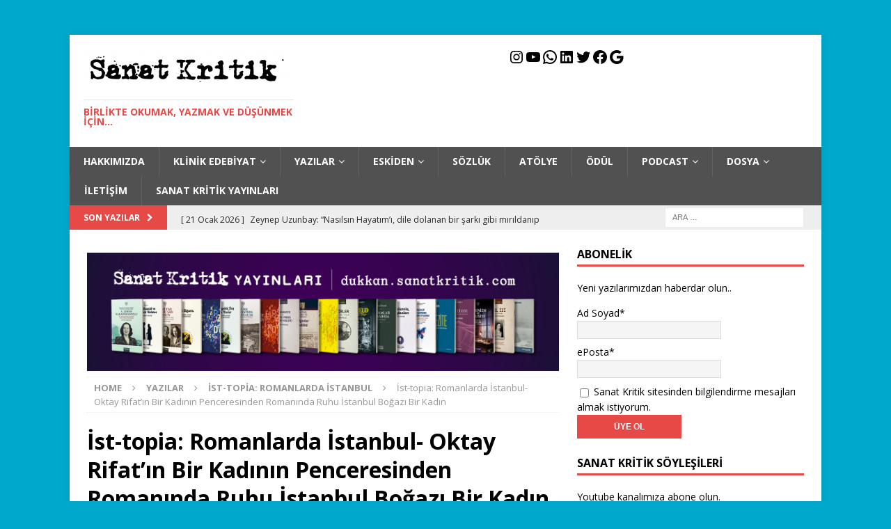

--- FILE ---
content_type: text/html; charset=UTF-8
request_url: https://sanatkritik.com/yazilar/ist-topia-romanlarda-istanbul-oktay-rifatin-bir-kadinin-penceresinden-romaninda-ruhu-istanbul-bogazi-bir-kadin/
body_size: 76887
content:
<!DOCTYPE html>
<html class="no-js mh-one-sb" dir="ltr" lang="tr" prefix="og: https://ogp.me/ns#">
<head>
<meta charset="UTF-8">
<meta name="viewport" content="width=device-width, initial-scale=1.0">
<link rel="profile" href="https://gmpg.org/xfn/11" />
<title>İst-topia: Romanlarda İstanbul- Oktay Rifat’ın Bir Kadının Penceresinden Romanında Ruhu İstanbul Boğazı Bir Kadın |</title>
	<style>img:is([sizes="auto" i], [sizes^="auto," i]) { contain-intrinsic-size: 3000px 1500px }</style>
	
		<!-- All in One SEO 4.8.7 - aioseo.com -->
	<meta name="robots" content="max-image-preview:large" />
	<meta name="author" content="Sanat Kritik"/>
	<link rel="canonical" href="https://sanatkritik.com/yazilar/ist-topia-romanlarda-istanbul-oktay-rifatin-bir-kadinin-penceresinden-romaninda-ruhu-istanbul-bogazi-bir-kadin/" />
	<meta name="generator" content="All in One SEO (AIOSEO) 4.8.7" />
		<meta property="og:locale" content="tr_TR" />
		<meta property="og:site_name" content="| Birlikte okumak, yazmak ve düşünmek için..." />
		<meta property="og:type" content="article" />
		<meta property="og:title" content="İst-topia: Romanlarda İstanbul- Oktay Rifat’ın Bir Kadının Penceresinden Romanında Ruhu İstanbul Boğazı Bir Kadın |" />
		<meta property="og:url" content="https://sanatkritik.com/yazilar/ist-topia-romanlarda-istanbul-oktay-rifatin-bir-kadinin-penceresinden-romaninda-ruhu-istanbul-bogazi-bir-kadin/" />
		<meta property="og:image" content="https://sanatkritik.com/wp-content/uploads/2020/05/SanatKritikLogo-e1590222446224.png" />
		<meta property="og:image:secure_url" content="https://sanatkritik.com/wp-content/uploads/2020/05/SanatKritikLogo-e1590222446224.png" />
		<meta property="article:published_time" content="2023-03-02T07:00:00+00:00" />
		<meta property="article:modified_time" content="2025-07-19T13:40:19+00:00" />
		<meta name="twitter:card" content="summary" />
		<meta name="twitter:title" content="İst-topia: Romanlarda İstanbul- Oktay Rifat’ın Bir Kadının Penceresinden Romanında Ruhu İstanbul Boğazı Bir Kadın |" />
		<meta name="twitter:image" content="https://sanatkritik.com/wp-content/uploads/2020/05/SanatKritikLogo-e1590222446224.png" />
		<script type="application/ld+json" class="aioseo-schema">
			{"@context":"https:\/\/schema.org","@graph":[{"@type":"Article","@id":"https:\/\/sanatkritik.com\/yazilar\/ist-topia-romanlarda-istanbul-oktay-rifatin-bir-kadinin-penceresinden-romaninda-ruhu-istanbul-bogazi-bir-kadin\/#article","name":"\u0130st-topia: Romanlarda \u0130stanbul- Oktay Rifat\u2019\u0131n Bir Kad\u0131n\u0131n Penceresinden Roman\u0131nda Ruhu \u0130stanbul Bo\u011faz\u0131 Bir Kad\u0131n |","headline":"\u0130st-topia: Romanlarda \u0130stanbul- Oktay Rifat\u2019\u0131n Bir Kad\u0131n\u0131n Penceresinden Roman\u0131nda Ruhu \u0130stanbul Bo\u011faz\u0131 Bir Kad\u0131n","author":{"@id":"https:\/\/sanatkritik.com\/author\/sanat-kritik\/#author"},"publisher":{"@id":"https:\/\/sanatkritik.com\/#organization"},"image":{"@type":"ImageObject","url":"https:\/\/sanatkritik.com\/wp-content\/uploads\/2023\/02\/19-12_5-1-scaled.jpg","width":2560,"height":1439},"datePublished":"2023-03-02T10:00:00+03:00","dateModified":"2025-07-19T16:40:19+03:00","inLanguage":"tr-TR","mainEntityOfPage":{"@id":"https:\/\/sanatkritik.com\/yazilar\/ist-topia-romanlarda-istanbul-oktay-rifatin-bir-kadinin-penceresinden-romaninda-ruhu-istanbul-bogazi-bir-kadin\/#webpage"},"isPartOf":{"@id":"https:\/\/sanatkritik.com\/yazilar\/ist-topia-romanlarda-istanbul-oktay-rifatin-bir-kadinin-penceresinden-romaninda-ruhu-istanbul-bogazi-bir-kadin\/#webpage"},"articleSection":"\u0130st-topia: Romanlarda \u0130stanbul, Yaz\u0131lar, bir kad\u0131n\u0131n penceresinden, edebiyat, \u0130stanbul, kent, Oktay Rifat"},{"@type":"BreadcrumbList","@id":"https:\/\/sanatkritik.com\/yazilar\/ist-topia-romanlarda-istanbul-oktay-rifatin-bir-kadinin-penceresinden-romaninda-ruhu-istanbul-bogazi-bir-kadin\/#breadcrumblist","itemListElement":[{"@type":"ListItem","@id":"https:\/\/sanatkritik.com#listItem","position":1,"name":"Ev","item":"https:\/\/sanatkritik.com","nextItem":{"@type":"ListItem","@id":"https:\/\/sanatkritik.com\/konu\/yazilar\/#listItem","name":"Yaz\u0131lar"}},{"@type":"ListItem","@id":"https:\/\/sanatkritik.com\/konu\/yazilar\/#listItem","position":2,"name":"Yaz\u0131lar","item":"https:\/\/sanatkritik.com\/konu\/yazilar\/","nextItem":{"@type":"ListItem","@id":"https:\/\/sanatkritik.com\/konu\/yazilar\/roman\/#listItem","name":"\u0130st-topia: Romanlarda \u0130stanbul"},"previousItem":{"@type":"ListItem","@id":"https:\/\/sanatkritik.com#listItem","name":"Ev"}},{"@type":"ListItem","@id":"https:\/\/sanatkritik.com\/konu\/yazilar\/roman\/#listItem","position":3,"name":"\u0130st-topia: Romanlarda \u0130stanbul","item":"https:\/\/sanatkritik.com\/konu\/yazilar\/roman\/","nextItem":{"@type":"ListItem","@id":"https:\/\/sanatkritik.com\/yazilar\/ist-topia-romanlarda-istanbul-oktay-rifatin-bir-kadinin-penceresinden-romaninda-ruhu-istanbul-bogazi-bir-kadin\/#listItem","name":"\u0130st-topia: Romanlarda \u0130stanbul- Oktay Rifat\u2019\u0131n Bir Kad\u0131n\u0131n Penceresinden Roman\u0131nda Ruhu \u0130stanbul Bo\u011faz\u0131 Bir Kad\u0131n"},"previousItem":{"@type":"ListItem","@id":"https:\/\/sanatkritik.com\/konu\/yazilar\/#listItem","name":"Yaz\u0131lar"}},{"@type":"ListItem","@id":"https:\/\/sanatkritik.com\/yazilar\/ist-topia-romanlarda-istanbul-oktay-rifatin-bir-kadinin-penceresinden-romaninda-ruhu-istanbul-bogazi-bir-kadin\/#listItem","position":4,"name":"\u0130st-topia: Romanlarda \u0130stanbul- Oktay Rifat\u2019\u0131n Bir Kad\u0131n\u0131n Penceresinden Roman\u0131nda Ruhu \u0130stanbul Bo\u011faz\u0131 Bir Kad\u0131n","previousItem":{"@type":"ListItem","@id":"https:\/\/sanatkritik.com\/konu\/yazilar\/roman\/#listItem","name":"\u0130st-topia: Romanlarda \u0130stanbul"}}]},{"@type":"Organization","@id":"https:\/\/sanatkritik.com\/#organization","description":"Birlikte okumak, yazmak ve d\u00fc\u015f\u00fcnmek i\u00e7in...","url":"https:\/\/sanatkritik.com\/","logo":{"@type":"ImageObject","url":"https:\/\/sanatkritik.com\/wp-content\/uploads\/2020\/05\/SanatKritikLogo-e1590222446224.png","@id":"https:\/\/sanatkritik.com\/yazilar\/ist-topia-romanlarda-istanbul-oktay-rifatin-bir-kadinin-penceresinden-romaninda-ruhu-istanbul-bogazi-bir-kadin\/#organizationLogo","width":300,"height":58},"image":{"@id":"https:\/\/sanatkritik.com\/yazilar\/ist-topia-romanlarda-istanbul-oktay-rifatin-bir-kadinin-penceresinden-romaninda-ruhu-istanbul-bogazi-bir-kadin\/#organizationLogo"}},{"@type":"Person","@id":"https:\/\/sanatkritik.com\/author\/sanat-kritik\/#author","url":"https:\/\/sanatkritik.com\/author\/sanat-kritik\/","name":"Sanat Kritik","image":{"@type":"ImageObject","@id":"https:\/\/sanatkritik.com\/yazilar\/ist-topia-romanlarda-istanbul-oktay-rifatin-bir-kadinin-penceresinden-romaninda-ruhu-istanbul-bogazi-bir-kadin\/#authorImage","url":"https:\/\/secure.gravatar.com\/avatar\/ad2ca962eb7c5eafbaf7e25c42d79755cedb6809d85619384f4439f50cf6c036?s=96&d=mm&r=g","width":96,"height":96,"caption":"Sanat Kritik"}},{"@type":"WebPage","@id":"https:\/\/sanatkritik.com\/yazilar\/ist-topia-romanlarda-istanbul-oktay-rifatin-bir-kadinin-penceresinden-romaninda-ruhu-istanbul-bogazi-bir-kadin\/#webpage","url":"https:\/\/sanatkritik.com\/yazilar\/ist-topia-romanlarda-istanbul-oktay-rifatin-bir-kadinin-penceresinden-romaninda-ruhu-istanbul-bogazi-bir-kadin\/","name":"\u0130st-topia: Romanlarda \u0130stanbul- Oktay Rifat\u2019\u0131n Bir Kad\u0131n\u0131n Penceresinden Roman\u0131nda Ruhu \u0130stanbul Bo\u011faz\u0131 Bir Kad\u0131n |","inLanguage":"tr-TR","isPartOf":{"@id":"https:\/\/sanatkritik.com\/#website"},"breadcrumb":{"@id":"https:\/\/sanatkritik.com\/yazilar\/ist-topia-romanlarda-istanbul-oktay-rifatin-bir-kadinin-penceresinden-romaninda-ruhu-istanbul-bogazi-bir-kadin\/#breadcrumblist"},"author":{"@id":"https:\/\/sanatkritik.com\/author\/sanat-kritik\/#author"},"creator":{"@id":"https:\/\/sanatkritik.com\/author\/sanat-kritik\/#author"},"image":{"@type":"ImageObject","url":"https:\/\/sanatkritik.com\/wp-content\/uploads\/2023\/02\/19-12_5-1-scaled.jpg","@id":"https:\/\/sanatkritik.com\/yazilar\/ist-topia-romanlarda-istanbul-oktay-rifatin-bir-kadinin-penceresinden-romaninda-ruhu-istanbul-bogazi-bir-kadin\/#mainImage","width":2560,"height":1439},"primaryImageOfPage":{"@id":"https:\/\/sanatkritik.com\/yazilar\/ist-topia-romanlarda-istanbul-oktay-rifatin-bir-kadinin-penceresinden-romaninda-ruhu-istanbul-bogazi-bir-kadin\/#mainImage"},"datePublished":"2023-03-02T10:00:00+03:00","dateModified":"2025-07-19T16:40:19+03:00"},{"@type":"WebSite","@id":"https:\/\/sanatkritik.com\/#website","url":"https:\/\/sanatkritik.com\/","description":"Birlikte okumak, yazmak ve d\u00fc\u015f\u00fcnmek i\u00e7in...","inLanguage":"tr-TR","publisher":{"@id":"https:\/\/sanatkritik.com\/#organization"}}]}
		</script>
		<!-- All in One SEO -->

<link rel='dns-prefetch' href='//fonts.googleapis.com' />
<link rel="alternate" type="application/rss+xml" title=" &raquo; akışı" href="https://sanatkritik.com/feed/" />
<link rel="alternate" type="application/rss+xml" title=" &raquo; yorum akışı" href="https://sanatkritik.com/comments/feed/" />
<link rel="alternate" type="application/rss+xml" title=" &raquo; İst-topia: Romanlarda İstanbul- Oktay Rifat’ın Bir Kadının Penceresinden Romanında Ruhu İstanbul Boğazı Bir Kadın yorum akışı" href="https://sanatkritik.com/yazilar/ist-topia-romanlarda-istanbul-oktay-rifatin-bir-kadinin-penceresinden-romaninda-ruhu-istanbul-bogazi-bir-kadin/feed/" />
<script type="text/javascript">
/* <![CDATA[ */
window._wpemojiSettings = {"baseUrl":"https:\/\/s.w.org\/images\/core\/emoji\/16.0.1\/72x72\/","ext":".png","svgUrl":"https:\/\/s.w.org\/images\/core\/emoji\/16.0.1\/svg\/","svgExt":".svg","source":{"concatemoji":"https:\/\/sanatkritik.com\/wp-includes\/js\/wp-emoji-release.min.js?ver=6.8.3"}};
/*! This file is auto-generated */
!function(s,n){var o,i,e;function c(e){try{var t={supportTests:e,timestamp:(new Date).valueOf()};sessionStorage.setItem(o,JSON.stringify(t))}catch(e){}}function p(e,t,n){e.clearRect(0,0,e.canvas.width,e.canvas.height),e.fillText(t,0,0);var t=new Uint32Array(e.getImageData(0,0,e.canvas.width,e.canvas.height).data),a=(e.clearRect(0,0,e.canvas.width,e.canvas.height),e.fillText(n,0,0),new Uint32Array(e.getImageData(0,0,e.canvas.width,e.canvas.height).data));return t.every(function(e,t){return e===a[t]})}function u(e,t){e.clearRect(0,0,e.canvas.width,e.canvas.height),e.fillText(t,0,0);for(var n=e.getImageData(16,16,1,1),a=0;a<n.data.length;a++)if(0!==n.data[a])return!1;return!0}function f(e,t,n,a){switch(t){case"flag":return n(e,"\ud83c\udff3\ufe0f\u200d\u26a7\ufe0f","\ud83c\udff3\ufe0f\u200b\u26a7\ufe0f")?!1:!n(e,"\ud83c\udde8\ud83c\uddf6","\ud83c\udde8\u200b\ud83c\uddf6")&&!n(e,"\ud83c\udff4\udb40\udc67\udb40\udc62\udb40\udc65\udb40\udc6e\udb40\udc67\udb40\udc7f","\ud83c\udff4\u200b\udb40\udc67\u200b\udb40\udc62\u200b\udb40\udc65\u200b\udb40\udc6e\u200b\udb40\udc67\u200b\udb40\udc7f");case"emoji":return!a(e,"\ud83e\udedf")}return!1}function g(e,t,n,a){var r="undefined"!=typeof WorkerGlobalScope&&self instanceof WorkerGlobalScope?new OffscreenCanvas(300,150):s.createElement("canvas"),o=r.getContext("2d",{willReadFrequently:!0}),i=(o.textBaseline="top",o.font="600 32px Arial",{});return e.forEach(function(e){i[e]=t(o,e,n,a)}),i}function t(e){var t=s.createElement("script");t.src=e,t.defer=!0,s.head.appendChild(t)}"undefined"!=typeof Promise&&(o="wpEmojiSettingsSupports",i=["flag","emoji"],n.supports={everything:!0,everythingExceptFlag:!0},e=new Promise(function(e){s.addEventListener("DOMContentLoaded",e,{once:!0})}),new Promise(function(t){var n=function(){try{var e=JSON.parse(sessionStorage.getItem(o));if("object"==typeof e&&"number"==typeof e.timestamp&&(new Date).valueOf()<e.timestamp+604800&&"object"==typeof e.supportTests)return e.supportTests}catch(e){}return null}();if(!n){if("undefined"!=typeof Worker&&"undefined"!=typeof OffscreenCanvas&&"undefined"!=typeof URL&&URL.createObjectURL&&"undefined"!=typeof Blob)try{var e="postMessage("+g.toString()+"("+[JSON.stringify(i),f.toString(),p.toString(),u.toString()].join(",")+"));",a=new Blob([e],{type:"text/javascript"}),r=new Worker(URL.createObjectURL(a),{name:"wpTestEmojiSupports"});return void(r.onmessage=function(e){c(n=e.data),r.terminate(),t(n)})}catch(e){}c(n=g(i,f,p,u))}t(n)}).then(function(e){for(var t in e)n.supports[t]=e[t],n.supports.everything=n.supports.everything&&n.supports[t],"flag"!==t&&(n.supports.everythingExceptFlag=n.supports.everythingExceptFlag&&n.supports[t]);n.supports.everythingExceptFlag=n.supports.everythingExceptFlag&&!n.supports.flag,n.DOMReady=!1,n.readyCallback=function(){n.DOMReady=!0}}).then(function(){return e}).then(function(){var e;n.supports.everything||(n.readyCallback(),(e=n.source||{}).concatemoji?t(e.concatemoji):e.wpemoji&&e.twemoji&&(t(e.twemoji),t(e.wpemoji)))}))}((window,document),window._wpemojiSettings);
/* ]]> */
</script>

<link rel='stylesheet' id='sby_styles-css' href='https://sanatkritik.com/wp-content/plugins/feeds-for-youtube/css/sb-youtube.min.css?ver=1.4' type='text/css' media='all' />
<style id='wp-emoji-styles-inline-css' type='text/css'>

	img.wp-smiley, img.emoji {
		display: inline !important;
		border: none !important;
		box-shadow: none !important;
		height: 1em !important;
		width: 1em !important;
		margin: 0 0.07em !important;
		vertical-align: -0.1em !important;
		background: none !important;
		padding: 0 !important;
	}
</style>
<link rel='stylesheet' id='wp-block-library-css' href='https://sanatkritik.com/wp-includes/css/dist/block-library/style.min.css?ver=6.8.3' type='text/css' media='all' />
<style id='classic-theme-styles-inline-css' type='text/css'>
/*! This file is auto-generated */
.wp-block-button__link{color:#fff;background-color:#32373c;border-radius:9999px;box-shadow:none;text-decoration:none;padding:calc(.667em + 2px) calc(1.333em + 2px);font-size:1.125em}.wp-block-file__button{background:#32373c;color:#fff;text-decoration:none}
</style>
<style id='global-styles-inline-css' type='text/css'>
:root{--wp--preset--aspect-ratio--square: 1;--wp--preset--aspect-ratio--4-3: 4/3;--wp--preset--aspect-ratio--3-4: 3/4;--wp--preset--aspect-ratio--3-2: 3/2;--wp--preset--aspect-ratio--2-3: 2/3;--wp--preset--aspect-ratio--16-9: 16/9;--wp--preset--aspect-ratio--9-16: 9/16;--wp--preset--color--black: #000000;--wp--preset--color--cyan-bluish-gray: #abb8c3;--wp--preset--color--white: #ffffff;--wp--preset--color--pale-pink: #f78da7;--wp--preset--color--vivid-red: #cf2e2e;--wp--preset--color--luminous-vivid-orange: #ff6900;--wp--preset--color--luminous-vivid-amber: #fcb900;--wp--preset--color--light-green-cyan: #7bdcb5;--wp--preset--color--vivid-green-cyan: #00d084;--wp--preset--color--pale-cyan-blue: #8ed1fc;--wp--preset--color--vivid-cyan-blue: #0693e3;--wp--preset--color--vivid-purple: #9b51e0;--wp--preset--gradient--vivid-cyan-blue-to-vivid-purple: linear-gradient(135deg,rgba(6,147,227,1) 0%,rgb(155,81,224) 100%);--wp--preset--gradient--light-green-cyan-to-vivid-green-cyan: linear-gradient(135deg,rgb(122,220,180) 0%,rgb(0,208,130) 100%);--wp--preset--gradient--luminous-vivid-amber-to-luminous-vivid-orange: linear-gradient(135deg,rgba(252,185,0,1) 0%,rgba(255,105,0,1) 100%);--wp--preset--gradient--luminous-vivid-orange-to-vivid-red: linear-gradient(135deg,rgba(255,105,0,1) 0%,rgb(207,46,46) 100%);--wp--preset--gradient--very-light-gray-to-cyan-bluish-gray: linear-gradient(135deg,rgb(238,238,238) 0%,rgb(169,184,195) 100%);--wp--preset--gradient--cool-to-warm-spectrum: linear-gradient(135deg,rgb(74,234,220) 0%,rgb(151,120,209) 20%,rgb(207,42,186) 40%,rgb(238,44,130) 60%,rgb(251,105,98) 80%,rgb(254,248,76) 100%);--wp--preset--gradient--blush-light-purple: linear-gradient(135deg,rgb(255,206,236) 0%,rgb(152,150,240) 100%);--wp--preset--gradient--blush-bordeaux: linear-gradient(135deg,rgb(254,205,165) 0%,rgb(254,45,45) 50%,rgb(107,0,62) 100%);--wp--preset--gradient--luminous-dusk: linear-gradient(135deg,rgb(255,203,112) 0%,rgb(199,81,192) 50%,rgb(65,88,208) 100%);--wp--preset--gradient--pale-ocean: linear-gradient(135deg,rgb(255,245,203) 0%,rgb(182,227,212) 50%,rgb(51,167,181) 100%);--wp--preset--gradient--electric-grass: linear-gradient(135deg,rgb(202,248,128) 0%,rgb(113,206,126) 100%);--wp--preset--gradient--midnight: linear-gradient(135deg,rgb(2,3,129) 0%,rgb(40,116,252) 100%);--wp--preset--font-size--small: 13px;--wp--preset--font-size--medium: 20px;--wp--preset--font-size--large: 36px;--wp--preset--font-size--x-large: 42px;--wp--preset--spacing--20: 0.44rem;--wp--preset--spacing--30: 0.67rem;--wp--preset--spacing--40: 1rem;--wp--preset--spacing--50: 1.5rem;--wp--preset--spacing--60: 2.25rem;--wp--preset--spacing--70: 3.38rem;--wp--preset--spacing--80: 5.06rem;--wp--preset--shadow--natural: 6px 6px 9px rgba(0, 0, 0, 0.2);--wp--preset--shadow--deep: 12px 12px 50px rgba(0, 0, 0, 0.4);--wp--preset--shadow--sharp: 6px 6px 0px rgba(0, 0, 0, 0.2);--wp--preset--shadow--outlined: 6px 6px 0px -3px rgba(255, 255, 255, 1), 6px 6px rgba(0, 0, 0, 1);--wp--preset--shadow--crisp: 6px 6px 0px rgba(0, 0, 0, 1);}:where(.is-layout-flex){gap: 0.5em;}:where(.is-layout-grid){gap: 0.5em;}body .is-layout-flex{display: flex;}.is-layout-flex{flex-wrap: wrap;align-items: center;}.is-layout-flex > :is(*, div){margin: 0;}body .is-layout-grid{display: grid;}.is-layout-grid > :is(*, div){margin: 0;}:where(.wp-block-columns.is-layout-flex){gap: 2em;}:where(.wp-block-columns.is-layout-grid){gap: 2em;}:where(.wp-block-post-template.is-layout-flex){gap: 1.25em;}:where(.wp-block-post-template.is-layout-grid){gap: 1.25em;}.has-black-color{color: var(--wp--preset--color--black) !important;}.has-cyan-bluish-gray-color{color: var(--wp--preset--color--cyan-bluish-gray) !important;}.has-white-color{color: var(--wp--preset--color--white) !important;}.has-pale-pink-color{color: var(--wp--preset--color--pale-pink) !important;}.has-vivid-red-color{color: var(--wp--preset--color--vivid-red) !important;}.has-luminous-vivid-orange-color{color: var(--wp--preset--color--luminous-vivid-orange) !important;}.has-luminous-vivid-amber-color{color: var(--wp--preset--color--luminous-vivid-amber) !important;}.has-light-green-cyan-color{color: var(--wp--preset--color--light-green-cyan) !important;}.has-vivid-green-cyan-color{color: var(--wp--preset--color--vivid-green-cyan) !important;}.has-pale-cyan-blue-color{color: var(--wp--preset--color--pale-cyan-blue) !important;}.has-vivid-cyan-blue-color{color: var(--wp--preset--color--vivid-cyan-blue) !important;}.has-vivid-purple-color{color: var(--wp--preset--color--vivid-purple) !important;}.has-black-background-color{background-color: var(--wp--preset--color--black) !important;}.has-cyan-bluish-gray-background-color{background-color: var(--wp--preset--color--cyan-bluish-gray) !important;}.has-white-background-color{background-color: var(--wp--preset--color--white) !important;}.has-pale-pink-background-color{background-color: var(--wp--preset--color--pale-pink) !important;}.has-vivid-red-background-color{background-color: var(--wp--preset--color--vivid-red) !important;}.has-luminous-vivid-orange-background-color{background-color: var(--wp--preset--color--luminous-vivid-orange) !important;}.has-luminous-vivid-amber-background-color{background-color: var(--wp--preset--color--luminous-vivid-amber) !important;}.has-light-green-cyan-background-color{background-color: var(--wp--preset--color--light-green-cyan) !important;}.has-vivid-green-cyan-background-color{background-color: var(--wp--preset--color--vivid-green-cyan) !important;}.has-pale-cyan-blue-background-color{background-color: var(--wp--preset--color--pale-cyan-blue) !important;}.has-vivid-cyan-blue-background-color{background-color: var(--wp--preset--color--vivid-cyan-blue) !important;}.has-vivid-purple-background-color{background-color: var(--wp--preset--color--vivid-purple) !important;}.has-black-border-color{border-color: var(--wp--preset--color--black) !important;}.has-cyan-bluish-gray-border-color{border-color: var(--wp--preset--color--cyan-bluish-gray) !important;}.has-white-border-color{border-color: var(--wp--preset--color--white) !important;}.has-pale-pink-border-color{border-color: var(--wp--preset--color--pale-pink) !important;}.has-vivid-red-border-color{border-color: var(--wp--preset--color--vivid-red) !important;}.has-luminous-vivid-orange-border-color{border-color: var(--wp--preset--color--luminous-vivid-orange) !important;}.has-luminous-vivid-amber-border-color{border-color: var(--wp--preset--color--luminous-vivid-amber) !important;}.has-light-green-cyan-border-color{border-color: var(--wp--preset--color--light-green-cyan) !important;}.has-vivid-green-cyan-border-color{border-color: var(--wp--preset--color--vivid-green-cyan) !important;}.has-pale-cyan-blue-border-color{border-color: var(--wp--preset--color--pale-cyan-blue) !important;}.has-vivid-cyan-blue-border-color{border-color: var(--wp--preset--color--vivid-cyan-blue) !important;}.has-vivid-purple-border-color{border-color: var(--wp--preset--color--vivid-purple) !important;}.has-vivid-cyan-blue-to-vivid-purple-gradient-background{background: var(--wp--preset--gradient--vivid-cyan-blue-to-vivid-purple) !important;}.has-light-green-cyan-to-vivid-green-cyan-gradient-background{background: var(--wp--preset--gradient--light-green-cyan-to-vivid-green-cyan) !important;}.has-luminous-vivid-amber-to-luminous-vivid-orange-gradient-background{background: var(--wp--preset--gradient--luminous-vivid-amber-to-luminous-vivid-orange) !important;}.has-luminous-vivid-orange-to-vivid-red-gradient-background{background: var(--wp--preset--gradient--luminous-vivid-orange-to-vivid-red) !important;}.has-very-light-gray-to-cyan-bluish-gray-gradient-background{background: var(--wp--preset--gradient--very-light-gray-to-cyan-bluish-gray) !important;}.has-cool-to-warm-spectrum-gradient-background{background: var(--wp--preset--gradient--cool-to-warm-spectrum) !important;}.has-blush-light-purple-gradient-background{background: var(--wp--preset--gradient--blush-light-purple) !important;}.has-blush-bordeaux-gradient-background{background: var(--wp--preset--gradient--blush-bordeaux) !important;}.has-luminous-dusk-gradient-background{background: var(--wp--preset--gradient--luminous-dusk) !important;}.has-pale-ocean-gradient-background{background: var(--wp--preset--gradient--pale-ocean) !important;}.has-electric-grass-gradient-background{background: var(--wp--preset--gradient--electric-grass) !important;}.has-midnight-gradient-background{background: var(--wp--preset--gradient--midnight) !important;}.has-small-font-size{font-size: var(--wp--preset--font-size--small) !important;}.has-medium-font-size{font-size: var(--wp--preset--font-size--medium) !important;}.has-large-font-size{font-size: var(--wp--preset--font-size--large) !important;}.has-x-large-font-size{font-size: var(--wp--preset--font-size--x-large) !important;}
:where(.wp-block-post-template.is-layout-flex){gap: 1.25em;}:where(.wp-block-post-template.is-layout-grid){gap: 1.25em;}
:where(.wp-block-columns.is-layout-flex){gap: 2em;}:where(.wp-block-columns.is-layout-grid){gap: 2em;}
:root :where(.wp-block-pullquote){font-size: 1.5em;line-height: 1.6;}
</style>
<link rel='stylesheet' id='email-subscribers-css' href='https://sanatkritik.com/wp-content/plugins/email-subscribers/lite/public/css/email-subscribers-public.css?ver=5.9.4' type='text/css' media='all' />
<link rel='stylesheet' id='mh-magazine-css' href='https://sanatkritik.com/wp-content/themes/mh-magazine/style.css?ver=3.9.9' type='text/css' media='all' />
<link rel='stylesheet' id='mh-font-awesome-css' href='https://sanatkritik.com/wp-content/themes/mh-magazine/includes/font-awesome.min.css' type='text/css' media='all' />
<link rel='stylesheet' id='mh-google-fonts-css' href='https://fonts.googleapis.com/css?family=Open+Sans:300,400,400italic,600,700' type='text/css' media='all' />
<link rel='stylesheet' id='upw_theme_standard-css' href='https://sanatkritik.com/wp-content/plugins/ultimate-posts-widget/css/upw-theme-standard.min.css?ver=6.8.3' type='text/css' media='all' />
<link rel='stylesheet' id='login-with-ajax-css' href='https://sanatkritik.com/wp-content/plugins/login-with-ajax/templates/widget.css?ver=4.4' type='text/css' media='all' />
<script type="text/javascript" src="https://sanatkritik.com/wp-includes/js/jquery/jquery.min.js?ver=3.7.1" id="jquery-core-js"></script>
<script type="text/javascript" src="https://sanatkritik.com/wp-includes/js/jquery/jquery-migrate.min.js?ver=3.4.1" id="jquery-migrate-js"></script>
<script type="text/javascript" src="https://sanatkritik.com/wp-content/themes/mh-magazine/js/scripts.js?ver=3.9.9" id="mh-scripts-js"></script>
<script type="text/javascript" id="login-with-ajax-js-extra">
/* <![CDATA[ */
var LWA = {"ajaxurl":"https:\/\/sanatkritik.com\/wp-admin\/admin-ajax.php","off":""};
/* ]]> */
</script>
<script type="text/javascript" src="https://sanatkritik.com/wp-content/plugins/login-with-ajax/templates/login-with-ajax.legacy.min.js?ver=4.4" id="login-with-ajax-js"></script>
<script type="text/javascript" src="https://sanatkritik.com/wp-content/plugins/login-with-ajax/ajaxify/ajaxify.min.js?ver=4.4" id="login-with-ajax-ajaxify-js"></script>
<link rel="https://api.w.org/" href="https://sanatkritik.com/wp-json/" /><link rel="alternate" title="JSON" type="application/json" href="https://sanatkritik.com/wp-json/wp/v2/posts/16829" /><link rel="EditURI" type="application/rsd+xml" title="RSD" href="https://sanatkritik.com/xmlrpc.php?rsd" />
<meta name="generator" content="WordPress 6.8.3" />
<link rel='shortlink' href='https://sanatkritik.com/?p=16829' />
<link rel="alternate" title="oEmbed (JSON)" type="application/json+oembed" href="https://sanatkritik.com/wp-json/oembed/1.0/embed?url=https%3A%2F%2Fsanatkritik.com%2Fyazilar%2Fist-topia-romanlarda-istanbul-oktay-rifatin-bir-kadinin-penceresinden-romaninda-ruhu-istanbul-bogazi-bir-kadin%2F" />
<link rel="alternate" title="oEmbed (XML)" type="text/xml+oembed" href="https://sanatkritik.com/wp-json/oembed/1.0/embed?url=https%3A%2F%2Fsanatkritik.com%2Fyazilar%2Fist-topia-romanlarda-istanbul-oktay-rifatin-bir-kadinin-penceresinden-romaninda-ruhu-istanbul-bogazi-bir-kadin%2F&#038;format=xml" />
		<style type="text/css">.pp-podcast {opacity: 0;}</style>
		<style type="text/css">
.mh-navigation li:hover, .mh-navigation ul li:hover > ul, .mh-main-nav-wrap, .mh-main-nav, .mh-social-nav li a:hover, .entry-tags li, .mh-slider-caption, .mh-widget-layout8 .mh-widget-title .mh-footer-widget-title-inner, .mh-widget-col-1 .mh-slider-caption, .mh-widget-col-1 .mh-posts-lineup-caption, .mh-carousel-layout1, .mh-spotlight-widget, .mh-social-widget li a, .mh-author-bio-widget, .mh-footer-widget .mh-tab-comment-excerpt, .mh-nip-item:hover .mh-nip-overlay, .mh-widget .tagcloud a, .mh-footer-widget .tagcloud a, .mh-footer, .mh-copyright-wrap, input[type=submit]:hover, #infinite-handle span:hover { background: #515151; }
.mh-extra-nav-bg { background: rgba(81, 81, 81, 0.2); }
.mh-slider-caption, .mh-posts-stacked-title, .mh-posts-lineup-caption { background: #515151; background: rgba(81, 81, 81, 0.8); }
@media screen and (max-width: 900px) { #mh-mobile .mh-slider-caption, #mh-mobile .mh-posts-lineup-caption { background: rgba(81, 81, 81, 1); } }
.slicknav_menu, .slicknav_nav ul, #mh-mobile .mh-footer-widget .mh-posts-stacked-overlay { border-color: #515151; }
.mh-copyright, .mh-copyright a { color: #fff; }
.mh-subheader, .page-numbers, a .pagelink, .mh-widget-layout3 .mh-widget-title, .mh-widget .search-form, .mh-tab-button, .mh-tab-content, .mh-nip-widget, .mh-magazine-facebook-page-widget, .mh-social-widget, .mh-posts-horizontal-widget, .mh-ad-spot, .mh-info-spot { background: #eeeeee; }
.mh-tab-post-item { border-color: rgba(255, 255, 255, 0.3); }
.mh-tab-comment-excerpt { background: rgba(255, 255, 255, 0.6); }
</style>
<!--[if lt IE 9]>
<script src="https://sanatkritik.com/wp-content/themes/mh-magazine/js/css3-mediaqueries.js"></script>
<![endif]-->
<style type="text/css" id="custom-background-css">
body.custom-background { background-color: #00a9cc; }
</style>
	<link rel="icon" href="https://sanatkritik.com/wp-content/uploads/2025/07/cropped-sanat-kritik_favicon-32x32.png" sizes="32x32" />
<link rel="icon" href="https://sanatkritik.com/wp-content/uploads/2025/07/cropped-sanat-kritik_favicon-192x192.png" sizes="192x192" />
<link rel="apple-touch-icon" href="https://sanatkritik.com/wp-content/uploads/2025/07/cropped-sanat-kritik_favicon-180x180.png" />
<meta name="msapplication-TileImage" content="https://sanatkritik.com/wp-content/uploads/2025/07/cropped-sanat-kritik_favicon-270x270.png" />
		<style type="text/css" id="wp-custom-css">
			.entry-meta-comments{display:none}		</style>
		<style>
.ai-viewports                 {--ai: 1;}
.ai-viewport-3                { display: none !important;}
.ai-viewport-2                { display: none !important;}
.ai-viewport-1                { display: inherit !important;}
.ai-viewport-0                { display: none !important;}
@media (min-width: 768px) and (max-width: 979px) {
.ai-viewport-1                { display: none !important;}
.ai-viewport-2                { display: inherit !important;}
}
@media (max-width: 767px) {
.ai-viewport-1                { display: none !important;}
.ai-viewport-3                { display: inherit !important;}
}
</style>
</head>
<body data-rsssl=1 id="mh-mobile" class="wp-singular post-template-default single single-post postid-16829 single-format-standard custom-background wp-custom-logo wp-theme-mh-magazine mh-boxed-layout mh-right-sb mh-loop-layout1 mh-widget-layout1" itemscope="itemscope" itemtype="https://schema.org/WebPage">
<aside class="mh-container mh-header-widget-1">
<div id="custom_html-3" class="widget_text mh-widget mh-header-1 widget_custom_html"><div class="textwidget custom-html-widget"><script id="mcjs">!function(c,h,i,m,p){m=c.createElement(h),p=c.getElementsByTagName(h)[0],m.async=1,m.src=i,p.parentNode.insertBefore(m,p)}(document,"script","https://chimpstatic.com/mcjs-connected/js/users/15ca48e206b55cd1156c97015/0df0fb531713b5d164868b031.js");</script></div></div></aside>
<div class="mh-container mh-container-outer">
<div class="mh-header-nav-mobile clearfix"></div>
	<div class="mh-preheader">
    	<div class="mh-container mh-container-inner mh-row clearfix">
							<div class="mh-header-bar-content mh-header-bar-top-left mh-col-2-3 clearfix">
									</div>
										<div class="mh-header-bar-content mh-header-bar-top-right mh-col-1-3 clearfix">
									</div>
					</div>
	</div>
<header class="mh-header" itemscope="itemscope" itemtype="https://schema.org/WPHeader">
	<div class="mh-container mh-container-inner clearfix">
		<div class="mh-custom-header clearfix">
<div class="mh-header-columns mh-row clearfix">
<div class="mh-col-1-3 mh-site-identity">
<div class="mh-site-logo" role="banner" itemscope="itemscope" itemtype="https://schema.org/Brand">
<a href="https://sanatkritik.com/" class="custom-logo-link" rel="home"><img width="300" height="58" src="https://sanatkritik.com/wp-content/uploads/2020/05/SanatKritikLogo-e1590222446224.png" class="custom-logo" alt="" decoding="async" srcset="https://sanatkritik.com/wp-content/uploads/2020/05/SanatKritikLogo-e1590222446224.png 300w, https://sanatkritik.com/wp-content/uploads/2020/05/SanatKritikLogo-e1590222446224-200x39.png 200w, https://sanatkritik.com/wp-content/uploads/2020/05/SanatKritikLogo-e1590222446224-300x58.png 600w" sizes="(max-width: 300px) 100vw, 300px" /></a><div class="mh-header-text">
<a class="mh-header-text-link" href="https://sanatkritik.com/" title="" rel="home">
<h3 class="mh-header-tagline">Birlikte okumak, yazmak ve düşünmek için...</h3>
</a>
</div>
</div>
</div>
<aside class="mh-col-2-3 mh-header-widget-2">
<div id="block-3" class="mh-widget mh-header-2 widget_block">
<ul class="wp-block-social-links has-normal-icon-size is-style-default is-horizontal is-content-justification-center is-nowrap is-layout-flex wp-container-core-social-links-is-layout-f937b32f wp-block-social-links-is-layout-flex"><li class="wp-social-link wp-social-link-instagram  wp-block-social-link"><a rel="noopener nofollow" target="_blank" href="https://instagram.com/sanatkritik" class="wp-block-social-link-anchor"><svg width="24" height="24" viewBox="0 0 24 24" version="1.1" xmlns="http://www.w3.org/2000/svg" aria-hidden="true" focusable="false"><path d="M12,4.622c2.403,0,2.688,0.009,3.637,0.052c0.877,0.04,1.354,0.187,1.671,0.31c0.42,0.163,0.72,0.358,1.035,0.673 c0.315,0.315,0.51,0.615,0.673,1.035c0.123,0.317,0.27,0.794,0.31,1.671c0.043,0.949,0.052,1.234,0.052,3.637 s-0.009,2.688-0.052,3.637c-0.04,0.877-0.187,1.354-0.31,1.671c-0.163,0.42-0.358,0.72-0.673,1.035 c-0.315,0.315-0.615,0.51-1.035,0.673c-0.317,0.123-0.794,0.27-1.671,0.31c-0.949,0.043-1.233,0.052-3.637,0.052 s-2.688-0.009-3.637-0.052c-0.877-0.04-1.354-0.187-1.671-0.31c-0.42-0.163-0.72-0.358-1.035-0.673 c-0.315-0.315-0.51-0.615-0.673-1.035c-0.123-0.317-0.27-0.794-0.31-1.671C4.631,14.688,4.622,14.403,4.622,12 s0.009-2.688,0.052-3.637c0.04-0.877,0.187-1.354,0.31-1.671c0.163-0.42,0.358-0.72,0.673-1.035 c0.315-0.315,0.615-0.51,1.035-0.673c0.317-0.123,0.794-0.27,1.671-0.31C9.312,4.631,9.597,4.622,12,4.622 M12,3 C9.556,3,9.249,3.01,8.289,3.054C7.331,3.098,6.677,3.25,6.105,3.472C5.513,3.702,5.011,4.01,4.511,4.511 c-0.5,0.5-0.808,1.002-1.038,1.594C3.25,6.677,3.098,7.331,3.054,8.289C3.01,9.249,3,9.556,3,12c0,2.444,0.01,2.751,0.054,3.711 c0.044,0.958,0.196,1.612,0.418,2.185c0.23,0.592,0.538,1.094,1.038,1.594c0.5,0.5,1.002,0.808,1.594,1.038 c0.572,0.222,1.227,0.375,2.185,0.418C9.249,20.99,9.556,21,12,21s2.751-0.01,3.711-0.054c0.958-0.044,1.612-0.196,2.185-0.418 c0.592-0.23,1.094-0.538,1.594-1.038c0.5-0.5,0.808-1.002,1.038-1.594c0.222-0.572,0.375-1.227,0.418-2.185 C20.99,14.751,21,14.444,21,12s-0.01-2.751-0.054-3.711c-0.044-0.958-0.196-1.612-0.418-2.185c-0.23-0.592-0.538-1.094-1.038-1.594 c-0.5-0.5-1.002-0.808-1.594-1.038c-0.572-0.222-1.227-0.375-2.185-0.418C14.751,3.01,14.444,3,12,3L12,3z M12,7.378 c-2.552,0-4.622,2.069-4.622,4.622S9.448,16.622,12,16.622s4.622-2.069,4.622-4.622S14.552,7.378,12,7.378z M12,15 c-1.657,0-3-1.343-3-3s1.343-3,3-3s3,1.343,3,3S13.657,15,12,15z M16.804,6.116c-0.596,0-1.08,0.484-1.08,1.08 s0.484,1.08,1.08,1.08c0.596,0,1.08-0.484,1.08-1.08S17.401,6.116,16.804,6.116z"></path></svg><span class="wp-block-social-link-label screen-reader-text">Instagram</span></a></li>

<li class="wp-social-link wp-social-link-youtube  wp-block-social-link"><a rel="noopener nofollow" target="_blank" href="https://youtube.com/sanatkritik" class="wp-block-social-link-anchor"><svg width="24" height="24" viewBox="0 0 24 24" version="1.1" xmlns="http://www.w3.org/2000/svg" aria-hidden="true" focusable="false"><path d="M21.8,8.001c0,0-0.195-1.378-0.795-1.985c-0.76-0.797-1.613-0.801-2.004-0.847c-2.799-0.202-6.997-0.202-6.997-0.202 h-0.009c0,0-4.198,0-6.997,0.202C4.608,5.216,3.756,5.22,2.995,6.016C2.395,6.623,2.2,8.001,2.2,8.001S2,9.62,2,11.238v1.517 c0,1.618,0.2,3.237,0.2,3.237s0.195,1.378,0.795,1.985c0.761,0.797,1.76,0.771,2.205,0.855c1.6,0.153,6.8,0.201,6.8,0.201 s4.203-0.006,7.001-0.209c0.391-0.047,1.243-0.051,2.004-0.847c0.6-0.607,0.795-1.985,0.795-1.985s0.2-1.618,0.2-3.237v-1.517 C22,9.62,21.8,8.001,21.8,8.001z M9.935,14.594l-0.001-5.62l5.404,2.82L9.935,14.594z"></path></svg><span class="wp-block-social-link-label screen-reader-text">YouTube</span></a></li>

<li class="wp-social-link wp-social-link-whatsapp  wp-block-social-link"><a rel="noopener nofollow" target="_blank" href="https://whatsapp.com/channel/0029VaJIq0gIiRow8rrwmh1P" class="wp-block-social-link-anchor"><svg width="24" height="24" viewBox="0 0 24 24" version="1.1" xmlns="http://www.w3.org/2000/svg" aria-hidden="true" focusable="false"><path d="M 12.011719 2 C 6.5057187 2 2.0234844 6.478375 2.0214844 11.984375 C 2.0204844 13.744375 2.4814687 15.462563 3.3554688 16.976562 L 2 22 L 7.2324219 20.763672 C 8.6914219 21.559672 10.333859 21.977516 12.005859 21.978516 L 12.009766 21.978516 C 17.514766 21.978516 21.995047 17.499141 21.998047 11.994141 C 22.000047 9.3251406 20.962172 6.8157344 19.076172 4.9277344 C 17.190172 3.0407344 14.683719 2.001 12.011719 2 z M 12.009766 4 C 14.145766 4.001 16.153109 4.8337969 17.662109 6.3417969 C 19.171109 7.8517969 20.000047 9.8581875 19.998047 11.992188 C 19.996047 16.396187 16.413812 19.978516 12.007812 19.978516 C 10.674812 19.977516 9.3544062 19.642812 8.1914062 19.007812 L 7.5175781 18.640625 L 6.7734375 18.816406 L 4.8046875 19.28125 L 5.2851562 17.496094 L 5.5019531 16.695312 L 5.0878906 15.976562 C 4.3898906 14.768562 4.0204844 13.387375 4.0214844 11.984375 C 4.0234844 7.582375 7.6067656 4 12.009766 4 z M 8.4765625 7.375 C 8.3095625 7.375 8.0395469 7.4375 7.8105469 7.6875 C 7.5815469 7.9365 6.9355469 8.5395781 6.9355469 9.7675781 C 6.9355469 10.995578 7.8300781 12.182609 7.9550781 12.349609 C 8.0790781 12.515609 9.68175 15.115234 12.21875 16.115234 C 14.32675 16.946234 14.754891 16.782234 15.212891 16.740234 C 15.670891 16.699234 16.690438 16.137687 16.898438 15.554688 C 17.106437 14.971687 17.106922 14.470187 17.044922 14.367188 C 16.982922 14.263188 16.816406 14.201172 16.566406 14.076172 C 16.317406 13.951172 15.090328 13.348625 14.861328 13.265625 C 14.632328 13.182625 14.464828 13.140625 14.298828 13.390625 C 14.132828 13.640625 13.655766 14.201187 13.509766 14.367188 C 13.363766 14.534188 13.21875 14.556641 12.96875 14.431641 C 12.71875 14.305641 11.914938 14.041406 10.960938 13.191406 C 10.218937 12.530406 9.7182656 11.714844 9.5722656 11.464844 C 9.4272656 11.215844 9.5585938 11.079078 9.6835938 10.955078 C 9.7955938 10.843078 9.9316406 10.663578 10.056641 10.517578 C 10.180641 10.371578 10.223641 10.267562 10.306641 10.101562 C 10.389641 9.9355625 10.347156 9.7890625 10.285156 9.6640625 C 10.223156 9.5390625 9.737625 8.3065 9.515625 7.8125 C 9.328625 7.3975 9.131125 7.3878594 8.953125 7.3808594 C 8.808125 7.3748594 8.6425625 7.375 8.4765625 7.375 z"></path></svg><span class="wp-block-social-link-label screen-reader-text">WhatsApp</span></a></li>

<li class="wp-social-link wp-social-link-linkedin  wp-block-social-link"><a rel="noopener nofollow" target="_blank" href="https://www.linkedin.com/in/sanatkritik/" class="wp-block-social-link-anchor"><svg width="24" height="24" viewBox="0 0 24 24" version="1.1" xmlns="http://www.w3.org/2000/svg" aria-hidden="true" focusable="false"><path d="M19.7,3H4.3C3.582,3,3,3.582,3,4.3v15.4C3,20.418,3.582,21,4.3,21h15.4c0.718,0,1.3-0.582,1.3-1.3V4.3 C21,3.582,20.418,3,19.7,3z M8.339,18.338H5.667v-8.59h2.672V18.338z M7.004,8.574c-0.857,0-1.549-0.694-1.549-1.548 c0-0.855,0.691-1.548,1.549-1.548c0.854,0,1.547,0.694,1.547,1.548C8.551,7.881,7.858,8.574,7.004,8.574z M18.339,18.338h-2.669 v-4.177c0-0.996-0.017-2.278-1.387-2.278c-1.389,0-1.601,1.086-1.601,2.206v4.249h-2.667v-8.59h2.559v1.174h0.037 c0.356-0.675,1.227-1.387,2.526-1.387c2.703,0,3.203,1.779,3.203,4.092V18.338z"></path></svg><span class="wp-block-social-link-label screen-reader-text">LinkedIn</span></a></li>

<li class="wp-social-link wp-social-link-twitter  wp-block-social-link"><a rel="noopener nofollow" target="_blank" href="https://x.com/sanatkritik" class="wp-block-social-link-anchor"><svg width="24" height="24" viewBox="0 0 24 24" version="1.1" xmlns="http://www.w3.org/2000/svg" aria-hidden="true" focusable="false"><path d="M22.23,5.924c-0.736,0.326-1.527,0.547-2.357,0.646c0.847-0.508,1.498-1.312,1.804-2.27 c-0.793,0.47-1.671,0.812-2.606,0.996C18.324,4.498,17.257,4,16.077,4c-2.266,0-4.103,1.837-4.103,4.103 c0,0.322,0.036,0.635,0.106,0.935C8.67,8.867,5.647,7.234,3.623,4.751C3.27,5.357,3.067,6.062,3.067,6.814 c0,1.424,0.724,2.679,1.825,3.415c-0.673-0.021-1.305-0.206-1.859-0.513c0,0.017,0,0.034,0,0.052c0,1.988,1.414,3.647,3.292,4.023 c-0.344,0.094-0.707,0.144-1.081,0.144c-0.264,0-0.521-0.026-0.772-0.074c0.522,1.63,2.038,2.816,3.833,2.85 c-1.404,1.1-3.174,1.756-5.096,1.756c-0.331,0-0.658-0.019-0.979-0.057c1.816,1.164,3.973,1.843,6.29,1.843 c7.547,0,11.675-6.252,11.675-11.675c0-0.178-0.004-0.355-0.012-0.531C20.985,7.47,21.68,6.747,22.23,5.924z"></path></svg><span class="wp-block-social-link-label screen-reader-text">Twitter</span></a></li>

<li class="wp-social-link wp-social-link-facebook  wp-block-social-link"><a rel="noopener nofollow" target="_blank" href="https://www.facebook.com/sanatkritikk" class="wp-block-social-link-anchor"><svg width="24" height="24" viewBox="0 0 24 24" version="1.1" xmlns="http://www.w3.org/2000/svg" aria-hidden="true" focusable="false"><path d="M12 2C6.5 2 2 6.5 2 12c0 5 3.7 9.1 8.4 9.9v-7H7.9V12h2.5V9.8c0-2.5 1.5-3.9 3.8-3.9 1.1 0 2.2.2 2.2.2v2.5h-1.3c-1.2 0-1.6.8-1.6 1.6V12h2.8l-.4 2.9h-2.3v7C18.3 21.1 22 17 22 12c0-5.5-4.5-10-10-10z"></path></svg><span class="wp-block-social-link-label screen-reader-text">Facebook</span></a></li>

<li class="wp-social-link wp-social-link-google  wp-block-social-link"><a rel="noopener nofollow" target="_blank" href="https://share.google/gbfAJUZ16NMaMETZi" class="wp-block-social-link-anchor"><svg width="24" height="24" viewBox="0 0 24 24" version="1.1" xmlns="http://www.w3.org/2000/svg" aria-hidden="true" focusable="false"><path d="M12.02,10.18v3.72v0.01h5.51c-0.26,1.57-1.67,4.22-5.5,4.22c-3.31,0-6.01-2.75-6.01-6.12s2.7-6.12,6.01-6.12 c1.87,0,3.13,0.8,3.85,1.48l2.84-2.76C16.99,2.99,14.73,2,12.03,2c-5.52,0-10,4.48-10,10s4.48,10,10,10c5.77,0,9.6-4.06,9.6-9.77 c0-0.83-0.11-1.42-0.25-2.05H12.02z"></path></svg><span class="wp-block-social-link-label screen-reader-text">Google</span></a></li></ul>
</div></aside>
</div>
</div>
	</div>
	<div class="mh-main-nav-wrap">
		<nav class="mh-navigation mh-main-nav mh-container mh-container-inner clearfix" itemscope="itemscope" itemtype="https://schema.org/SiteNavigationElement">
			<div class="menu-dosya-container"><ul id="menu-dosya" class="menu"><li id="menu-item-22699" class="menu-item menu-item-type-custom menu-item-object-custom menu-item-22699"><a href="https://sanatkritik.com/biz-kimiz/">Hakkımızda</a></li>
<li id="menu-item-3299" class="menu-item menu-item-type-taxonomy menu-item-object-category menu-item-has-children menu-item-3299"><a href="https://sanatkritik.com/konu/klinik-2/">Klinik Edebiyat</a>
<ul class="sub-menu">
	<li id="menu-item-12998" class="menu-item menu-item-type-taxonomy menu-item-object-category menu-item-12998"><a href="https://sanatkritik.com/konu/klinik-2/seyir/">Psikanalitik Seyir</a></li>
	<li id="menu-item-3886" class="menu-item menu-item-type-taxonomy menu-item-object-category menu-item-3886"><a href="https://sanatkritik.com/konu/klinik-2/ruha-sifa/">Ruha Şifa</a></li>
	<li id="menu-item-3887" class="menu-item menu-item-type-taxonomy menu-item-object-category menu-item-3887"><a href="https://sanatkritik.com/konu/klinik-2/divan/">Şair Divanı</a></li>
	<li id="menu-item-3888" class="menu-item menu-item-type-taxonomy menu-item-object-category menu-item-3888"><a href="https://sanatkritik.com/konu/klinik-2/psikanaliz/">Yaşasın Psikanaliz</a></li>
</ul>
</li>
<li id="menu-item-3303" class="menu-item menu-item-type-taxonomy menu-item-object-category current-post-ancestor current-menu-parent current-post-parent menu-item-has-children menu-item-3303"><a href="https://sanatkritik.com/konu/yazilar/">Yazılar</a>
<ul class="sub-menu">
	<li id="menu-item-6113" class="menu-item menu-item-type-taxonomy menu-item-object-category menu-item-6113"><a href="https://sanatkritik.com/konu/yazilar/afiyet-olsun-yazilar/">Afiyet Olsun</a></li>
	<li id="menu-item-3890" class="menu-item menu-item-type-taxonomy menu-item-object-category menu-item-3890"><a href="https://sanatkritik.com/konu/yazilar/sevgiyle-baris/">Sevgi&#8217;yle Barış</a></li>
	<li id="menu-item-3891" class="menu-item menu-item-type-taxonomy menu-item-object-category menu-item-3891"><a href="https://sanatkritik.com/konu/plak/">Bir Plaktan İçeri</a></li>
	<li id="menu-item-12022" class="menu-item menu-item-type-taxonomy menu-item-object-category menu-item-12022"><a href="https://sanatkritik.com/konu/yazilar/siir/">Bir Şiir/de</a></li>
	<li id="menu-item-4732" class="menu-item menu-item-type-taxonomy menu-item-object-category menu-item-4732"><a href="https://sanatkritik.com/konu/yazilar/cevirmenin-gozunden/">Çevirmenin Gözünden</a></li>
	<li id="menu-item-4733" class="menu-item menu-item-type-taxonomy menu-item-object-category menu-item-4733"><a href="https://sanatkritik.com/konu/yazilar/dunya/">Dünya Edebiyat Atlası</a></li>
	<li id="menu-item-3300" class="menu-item menu-item-type-taxonomy menu-item-object-category menu-item-3300"><a href="https://sanatkritik.com/konu/ek/">Eksilti</a></li>
	<li id="menu-item-12846" class="menu-item menu-item-type-taxonomy menu-item-object-category menu-item-12846"><a href="https://sanatkritik.com/konu/yazilar/seyahat/">Elif Ji&#8217;nin Köşesi</a></li>
	<li id="menu-item-14660" class="menu-item menu-item-type-taxonomy menu-item-object-category menu-item-14660"><a href="https://sanatkritik.com/konu/esrik-gemi/">Esrik Gemi</a></li>
	<li id="menu-item-7330" class="menu-item menu-item-type-taxonomy menu-item-object-category menu-item-7330"><a href="https://sanatkritik.com/konu/gun/">Gündem</a></li>
	<li id="menu-item-13068" class="menu-item menu-item-type-taxonomy menu-item-object-category current-post-ancestor current-menu-parent current-post-parent menu-item-13068"><a href="https://sanatkritik.com/konu/yazilar/roman/">İst-topia: Romanlarda İstanbul</a></li>
	<li id="menu-item-3365" class="menu-item menu-item-type-taxonomy menu-item-object-category menu-item-3365"><a href="https://sanatkritik.com/konu/odak/">Odak Yazar</a></li>
	<li id="menu-item-3301" class="menu-item menu-item-type-taxonomy menu-item-object-category menu-item-3301"><a href="https://sanatkritik.com/konu/soylesi/">Söyleşi</a></li>
	<li id="menu-item-7601" class="menu-item menu-item-type-taxonomy menu-item-object-category menu-item-7601"><a href="https://sanatkritik.com/konu/yazilar/rumi/">Rumî Sesler</a></li>
	<li id="menu-item-6114" class="menu-item menu-item-type-taxonomy menu-item-object-category menu-item-6114"><a href="https://sanatkritik.com/konu/yazilar/tas-kagit-makas-yazilar/">Taş-Kâğıt-Makas</a></li>
	<li id="menu-item-3893" class="menu-item menu-item-type-taxonomy menu-item-object-category menu-item-3893"><a href="https://sanatkritik.com/konu/yazilar/tezler/">Tezler</a></li>
	<li id="menu-item-20546" class="menu-item menu-item-type-taxonomy menu-item-object-category menu-item-20546"><a href="https://sanatkritik.com/konu/tiyatro/">Tiyatroyla Yaşamak</a></li>
	<li id="menu-item-7748" class="menu-item menu-item-type-taxonomy menu-item-object-category menu-item-7748"><a href="https://sanatkritik.com/konu/yazilar/uc/">ÜçüBirArada</a></li>
	<li id="menu-item-6747" class="menu-item menu-item-type-taxonomy menu-item-object-category menu-item-6747"><a href="https://sanatkritik.com/konu/yazilar/yazi/">Yazı Masası</a></li>
	<li id="menu-item-10196" class="menu-item menu-item-type-taxonomy menu-item-object-category menu-item-10196"><a href="https://sanatkritik.com/konu/madde/">100 Maddede</a></li>
</ul>
</li>
<li id="menu-item-3539" class="menu-item menu-item-type-taxonomy menu-item-object-category menu-item-has-children menu-item-3539"><a href="https://sanatkritik.com/konu/eski/">Eskiden</a>
<ul class="sub-menu">
	<li id="menu-item-3892" class="menu-item menu-item-type-taxonomy menu-item-object-category menu-item-3892"><a href="https://sanatkritik.com/konu/eski/anket/">Anket</a></li>
	<li id="menu-item-3540" class="menu-item menu-item-type-taxonomy menu-item-object-category menu-item-3540"><a href="https://sanatkritik.com/konu/eski/dergi/">Bir Dergi</a></li>
	<li id="menu-item-3889" class="menu-item menu-item-type-taxonomy menu-item-object-category menu-item-3889"><a href="https://sanatkritik.com/konu/eski/kulliyat/">Külliyat</a></li>
</ul>
</li>
<li id="menu-item-3536" class="menu-item menu-item-type-taxonomy menu-item-object-category menu-item-3536"><a href="https://sanatkritik.com/konu/soz/">Sözlük</a></li>
<li id="menu-item-4962" class="menu-item menu-item-type-post_type menu-item-object-page menu-item-4962"><a href="https://sanatkritik.com/atolye/">Atölye</a></li>
<li id="menu-item-6626" class="menu-item menu-item-type-post_type menu-item-object-page menu-item-6626"><a href="https://sanatkritik.com/odul/">Ödül</a></li>
<li id="menu-item-8733" class="menu-item menu-item-type-taxonomy menu-item-object-category menu-item-has-children menu-item-8733"><a href="https://sanatkritik.com/konu/podcast-2/">Podcast</a>
<ul class="sub-menu">
	<li id="menu-item-12755" class="menu-item menu-item-type-taxonomy menu-item-object-category menu-item-12755"><a href="https://sanatkritik.com/konu/podcast-2/muzik/">Cazdan Sazdan Sözden</a></li>
	<li id="menu-item-13765" class="menu-item menu-item-type-taxonomy menu-item-object-category menu-item-13765"><a href="https://sanatkritik.com/konu/podcast-2/edebiyat/">Eksik Okumalar</a></li>
	<li id="menu-item-11512" class="menu-item menu-item-type-taxonomy menu-item-object-category menu-item-11512"><a href="https://sanatkritik.com/konu/podcast-2/freud/">Freud Diye Diye</a></li>
	<li id="menu-item-20545" class="menu-item menu-item-type-taxonomy menu-item-object-category menu-item-20545"><a href="https://sanatkritik.com/konu/podcast-2/jung-diye-diye/">Jung Diye Diye</a></li>
	<li id="menu-item-17078" class="menu-item menu-item-type-taxonomy menu-item-object-category menu-item-17078"><a href="https://sanatkritik.com/konu/podcast-2/klein/">Klein Diye Diye</a></li>
	<li id="menu-item-12845" class="menu-item menu-item-type-taxonomy menu-item-object-category menu-item-12845"><a href="https://sanatkritik.com/konu/podcast-2/sosyoloji/">Sosyal Kritik</a></li>
	<li id="menu-item-20612" class="menu-item menu-item-type-taxonomy menu-item-object-category menu-item-20612"><a href="https://sanatkritik.com/konu/podcast-2/sozcuklerin-cinsiyeti/">Sözcüklerin Cinsiyeti</a></li>
	<li id="menu-item-11806" class="menu-item menu-item-type-taxonomy menu-item-object-category menu-item-11806"><a href="https://sanatkritik.com/konu/podcast-2/tkm/">Taş-Kâğıt-Makas-podcast</a></li>
	<li id="menu-item-11807" class="menu-item menu-item-type-taxonomy menu-item-object-category menu-item-11807"><a href="https://sanatkritik.com/konu/podcast-2/turkce/">Türkçenin Kadim Metinleri</a></li>
	<li id="menu-item-17077" class="menu-item menu-item-type-taxonomy menu-item-object-category menu-item-17077"><a href="https://sanatkritik.com/konu/podcast-2/vusat-o-bener/">Vüs&#8217;at O. Bener 100 Yaşında</a></li>
	<li id="menu-item-15639" class="menu-item menu-item-type-taxonomy menu-item-object-category menu-item-15639"><a href="https://sanatkritik.com/konu/podcast-2/bilge-karasu/">Yazı ve Düşünce: Bilge Karasu</a></li>
	<li id="menu-item-14754" class="menu-item menu-item-type-taxonomy menu-item-object-category menu-item-14754"><a href="https://sanatkritik.com/konu/podcast-2/suat-dervis/">Yaz Sıcağında Bir Esinti: Suat Derviş</a></li>
	<li id="menu-item-8745" class="menu-item menu-item-type-taxonomy menu-item-object-category menu-item-8745"><a href="https://sanatkritik.com/konu/podcast-2/yaz/">Yaz Sıcağında Bir Esinti: Ahmet Hamdi Tanpınar</a></li>
</ul>
</li>
<li id="menu-item-18640" class="menu-item menu-item-type-taxonomy menu-item-object-category menu-item-has-children menu-item-18640"><a href="https://sanatkritik.com/konu/dosya/">Dosya</a>
<ul class="sub-menu">
	<li id="menu-item-18641" class="menu-item menu-item-type-taxonomy menu-item-object-category menu-item-18641"><a href="https://sanatkritik.com/konu/dosya/sait-faik/">Sait Faik Hikâye Armağanı</a></li>
</ul>
</li>
<li id="menu-item-3366" class="menu-item menu-item-type-post_type menu-item-object-page menu-item-3366"><a href="https://sanatkritik.com/iletisim/">İletişim</a></li>
<li id="menu-item-19790" class="menu-item menu-item-type-post_type menu-item-object-page menu-item-19790"><a href="https://sanatkritik.com/dukkan/">Sanat Kritik Yayınları</a></li>
</ul></div>		</nav>
	</div>
	</header>
	<div class="mh-subheader">
		<div class="mh-container mh-container-inner mh-row clearfix">
							<div class="mh-header-bar-content mh-header-bar-bottom-left mh-col-2-3 clearfix">
											<div class="mh-header-ticker mh-header-ticker-bottom">
							<div class="mh-ticker-bottom">
			<div class="mh-ticker-title mh-ticker-title-bottom">
			Son Yazılar<i class="fa fa-chevron-right"></i>		</div>
		<div class="mh-ticker-content mh-ticker-content-bottom">
		<ul id="mh-ticker-loop-bottom">				<li class="mh-ticker-item mh-ticker-item-bottom">
					<a href="https://sanatkritik.com/gun/tanpinari-bugunden-okumak-huzura-huzursuz-bir-bakis-dinleti-ve-soylesisi-24-ocakta-bursa-sehir-kutuphanesinde/" title="Tanpınar&#8217;ı Bugünden Okumak: &#8220;Huzur&#8217;a Huzursuz Bir Bakış&#8221; Dinleti ve Söyleşisi 24 Ocak&#8217;ta Bursa Şehir Kütüphanesi&#8217;nde!">
						<span class="mh-ticker-item-date mh-ticker-item-date-bottom">
                        	[ 22 Ocak 2026 ]                        </span>
						<span class="mh-ticker-item-title mh-ticker-item-title-bottom">
							Tanpınar&#8217;ı Bugünden Okumak: &#8220;Huzur&#8217;a Huzursuz Bir Bakış&#8221; Dinleti ve Söyleşisi 24 Ocak&#8217;ta Bursa Şehir Kütüphanesi&#8217;nde!						</span>
													<span class="mh-ticker-item-cat mh-ticker-item-cat-bottom">
								<i class="fa fa-caret-right"></i>
																Gündem							</span>
											</a>
				</li>				<li class="mh-ticker-item mh-ticker-item-bottom">
					<a href="https://sanatkritik.com/soylesi/zeynep-uzunbay-nasilsin-hayatimi-dile-dolanan-bir-sarki-gibi-mirildanip-durdugumu-fark-ettim/" title="Zeynep Uzunbay: &#8220;Nasılsın Hayatım’ı, dile dolanan bir şarkı gibi mırıldanıp durduğumu fark ettim.”">
						<span class="mh-ticker-item-date mh-ticker-item-date-bottom">
                        	[ 21 Ocak 2026 ]                        </span>
						<span class="mh-ticker-item-title mh-ticker-item-title-bottom">
							Zeynep Uzunbay: &#8220;Nasılsın Hayatım’ı, dile dolanan bir şarkı gibi mırıldanıp durduğumu fark ettim.”						</span>
													<span class="mh-ticker-item-cat mh-ticker-item-cat-bottom">
								<i class="fa fa-caret-right"></i>
																Söyleşi							</span>
											</a>
				</li>				<li class="mh-ticker-item mh-ticker-item-bottom">
					<a href="https://sanatkritik.com/yazilar/zihni-gurultulu-yorgun-ve-yarali-bir-asker/" title="Zihni Gürültülü, Yorgun ve Yaralı Bir Asker">
						<span class="mh-ticker-item-date mh-ticker-item-date-bottom">
                        	[ 19 Ocak 2026 ]                        </span>
						<span class="mh-ticker-item-title mh-ticker-item-title-bottom">
							Zihni Gürültülü, Yorgun ve Yaralı Bir Asker						</span>
													<span class="mh-ticker-item-cat mh-ticker-item-cat-bottom">
								<i class="fa fa-caret-right"></i>
																Yazılar							</span>
											</a>
				</li>				<li class="mh-ticker-item mh-ticker-item-bottom">
					<a href="https://sanatkritik.com/soylesi/yusuf-ornek-muzigin-olmadigi-bir-hayati-dusunemiyorum/" title="Yusuf Örnek: “Müziğin olmadığı bir hayatı düşünemiyorum.”">
						<span class="mh-ticker-item-date mh-ticker-item-date-bottom">
                        	[ 16 Ocak 2026 ]                        </span>
						<span class="mh-ticker-item-title mh-ticker-item-title-bottom">
							Yusuf Örnek: “Müziğin olmadığı bir hayatı düşünemiyorum.”						</span>
													<span class="mh-ticker-item-cat mh-ticker-item-cat-bottom">
								<i class="fa fa-caret-right"></i>
																Söyleşi							</span>
											</a>
				</li>				<li class="mh-ticker-item mh-ticker-item-bottom">
					<a href="https://sanatkritik.com/soylesi/romanci-olarak-duygusal-ve-sert-sair-olarak-utopik-ve-sakinim/" title="Seyfettin Araç: “Romancı olarak duygusal ve sert, şair olarak ütopik ve sakinim.”">
						<span class="mh-ticker-item-date mh-ticker-item-date-bottom">
                        	[ 14 Ocak 2026 ]                        </span>
						<span class="mh-ticker-item-title mh-ticker-item-title-bottom">
							Seyfettin Araç: “Romancı olarak duygusal ve sert, şair olarak ütopik ve sakinim.”						</span>
													<span class="mh-ticker-item-cat mh-ticker-item-cat-bottom">
								<i class="fa fa-caret-right"></i>
																Söyleşi							</span>
											</a>
				</li>		</ul>
	</div>
</div>						</div>
									</div>
										<div class="mh-header-bar-content mh-header-bar-bottom-right mh-col-1-3 clearfix">
											<aside class="mh-header-search mh-header-search-bottom">
							<form role="search" method="get" class="search-form" action="https://sanatkritik.com/">
				<label>
					<span class="screen-reader-text">Arama:</span>
					<input type="search" class="search-field" placeholder="Ara &hellip;" value="" name="s" />
				</label>
				<input type="submit" class="search-submit" value="Ara" />
			</form>						</aside>
									</div>
					</div>
	</div>
<div class="mh-wrapper clearfix">
	<div class="mh-main clearfix">
		<div id="main-content" class="mh-content" role="main" itemprop="mainContentOfPage"><div class='code-block code-block-1' style='margin: 8px auto; text-align: center; display: block; clear: both;'>
<a rel="noreferrer" href=https://dukkan.sanatkritik.com target="_new"><img src=https://sanatkritik.com/wp-content/uploads/2024/11/SanatKritik_WEB.jpg></a></div>
<nav class="mh-breadcrumb" itemscope itemtype="http://schema.org/BreadcrumbList"><span itemprop="itemListElement" itemscope itemtype="http://schema.org/ListItem"><a href="https://sanatkritik.com" itemprop="item"><span itemprop="name">Home</span></a><meta itemprop="position" content="1" /></span><span class="mh-breadcrumb-delimiter"><i class="fa fa-angle-right"></i></span><a href="https://sanatkritik.com/konu/yazilar/">Yazılar</a><span class="mh-breadcrumb-delimiter"><i class="fa fa-angle-right"></i></span><span itemprop="itemListElement" itemscope itemtype="http://schema.org/ListItem"><a href="https://sanatkritik.com/konu/yazilar/roman/" itemprop="item"><span itemprop="name">İst-topia: Romanlarda İstanbul</span></a><meta itemprop="position" content="2" /></span><span class="mh-breadcrumb-delimiter"><i class="fa fa-angle-right"></i></span>İst-topia: Romanlarda İstanbul- Oktay Rifat’ın Bir Kadının Penceresinden Romanında Ruhu İstanbul Boğazı Bir Kadın</nav>
<article id="post-16829" class="post-16829 post type-post status-publish format-standard has-post-thumbnail hentry category-roman category-yazilar tag-bir-kadinin-penceresinden tag-edebiyat tag-istanbul tag-kent tag-oktay-rifat">
	<header class="entry-header clearfix"><h1 class="entry-title">İst-topia: Romanlarda İstanbul- Oktay Rifat’ın Bir Kadının Penceresinden Romanında Ruhu İstanbul Boğazı Bir Kadın</h1><div class="mh-meta entry-meta">
<span class="entry-meta-date updated"><i class="fa fa-clock-o"></i><a href="https://sanatkritik.com/2023/03/">2 Mart 2023</a></span>
<span class="entry-meta-author author vcard"><i class="fa fa-user"></i><a class="fn" href="https://sanatkritik.com/author/sanat-kritik/">Sanat Kritik</a></span>
<span class="entry-meta-categories"><i class="fa fa-folder-open-o"></i><a href="https://sanatkritik.com/konu/yazilar/roman/" rel="category tag">İst-topia: Romanlarda İstanbul</a>, <a href="https://sanatkritik.com/konu/yazilar/" rel="category tag">Yazılar</a></span>
<span class="entry-meta-comments"><i class="fa fa-comment-o"></i><a href="https://sanatkritik.com/yazilar/ist-topia-romanlarda-istanbul-oktay-rifatin-bir-kadinin-penceresinden-romaninda-ruhu-istanbul-bogazi-bir-kadin/#respond" class="mh-comment-count-link" >0</a></span>
</div>
	</header>
		<div class="entry-content clearfix">
<figure class="entry-thumbnail">
<img src="https://sanatkritik.com/wp-content/uploads/2023/02/19-12_5-1-678x381.jpg" alt="" title="19-12_5 (1)" />
</figure>
<div class="mh-social-top">
<div class="mh-share-buttons clearfix">
	<a class="mh-facebook" href="#" onclick="window.open('https://www.facebook.com/sharer.php?u=https%3A%2F%2Fsanatkritik.com%2Fyazilar%2Fist-topia-romanlarda-istanbul-oktay-rifatin-bir-kadinin-penceresinden-romaninda-ruhu-istanbul-bogazi-bir-kadin%2F&t=%C4%B0st-topia%3A+Romanlarda+%C4%B0stanbul-+Oktay+Rifat%E2%80%99%C4%B1n+Bir+Kad%C4%B1n%C4%B1n+Penceresinden+Roman%C4%B1nda+Ruhu+%C4%B0stanbul+Bo%C4%9Faz%C4%B1+Bir+Kad%C4%B1n', 'facebookShare', 'width=626,height=436'); return false;" title="Share on Facebook">
		<span class="mh-share-button"><i class="fa fa-facebook"></i></span>
	</a>
	<a class="mh-twitter" href="#" onclick="window.open('https://twitter.com/share?text=%C4%B0st-topia%3A+Romanlarda+%C4%B0stanbul-+Oktay+Rifat%E2%80%99%C4%B1n+Bir+Kad%C4%B1n%C4%B1n+Penceresinden+Roman%C4%B1nda+Ruhu+%C4%B0stanbul+Bo%C4%9Faz%C4%B1+Bir+Kad%C4%B1n:&url=https%3A%2F%2Fsanatkritik.com%2Fyazilar%2Fist-topia-romanlarda-istanbul-oktay-rifatin-bir-kadinin-penceresinden-romaninda-ruhu-istanbul-bogazi-bir-kadin%2F', 'twitterShare', 'width=626,height=436'); return false;" title="Tweet This Post">
		<span class="mh-share-button"><i class="fa fa-twitter"></i></span>
	</a>
	<a class="mh-linkedin" href="#" onclick="window.open('https://www.linkedin.com/shareArticle?mini=true&url=https%3A%2F%2Fsanatkritik.com%2Fyazilar%2Fist-topia-romanlarda-istanbul-oktay-rifatin-bir-kadinin-penceresinden-romaninda-ruhu-istanbul-bogazi-bir-kadin%2F&source=', 'linkedinShare', 'width=626,height=436'); return false;" title="Share on LinkedIn">
		<span class="mh-share-button"><i class="fa fa-linkedin"></i></span>
	</a>
	<a class="mh-pinterest" href="#" onclick="window.open('https://pinterest.com/pin/create/button/?url=https%3A%2F%2Fsanatkritik.com%2Fyazilar%2Fist-topia-romanlarda-istanbul-oktay-rifatin-bir-kadinin-penceresinden-romaninda-ruhu-istanbul-bogazi-bir-kadin%2F&media=https://sanatkritik.com/wp-content/uploads/2023/02/19-12_5-1-scaled.jpg&description=%C4%B0st-topia%3A+Romanlarda+%C4%B0stanbul-+Oktay+Rifat%E2%80%99%C4%B1n+Bir+Kad%C4%B1n%C4%B1n+Penceresinden+Roman%C4%B1nda+Ruhu+%C4%B0stanbul+Bo%C4%9Faz%C4%B1+Bir+Kad%C4%B1n', 'pinterestShare', 'width=750,height=350'); return false;" title="Pin This Post">
		<span class="mh-share-button"><i class="fa fa-pinterest"></i></span>
	</a>
	<a class="mh-email" href="mailto:?subject=%C4%B0st-topia%3A%20Romanlarda%20%C4%B0stanbul-%20Oktay%20Rifat%E2%80%99%C4%B1n%20Bir%20Kad%C4%B1n%C4%B1n%20Penceresinden%20Roman%C4%B1nda%20Ruhu%20%C4%B0stanbul%20Bo%C4%9Faz%C4%B1%20Bir%20Kad%C4%B1n&amp;body=https%3A%2F%2Fsanatkritik.com%2Fyazilar%2Fist-topia-romanlarda-istanbul-oktay-rifatin-bir-kadinin-penceresinden-romaninda-ruhu-istanbul-bogazi-bir-kadin%2F" title="Send this article to a friend" target="_blank">
		<span class="mh-share-button"><i class="fa fa-envelope-o"></i></span>
	</a>
	<a class="mh-print" href="javascript:window.print()" title="Print this article">
		<span class="mh-share-button"><i class="fa fa-print"></i></span>
	</a>
</div></div>

<p><strong>Esin Hamamcı (</strong><a href="mailto:esin.hamamci@sanatkritik.com">esin.hamamci@sanatkritik.com</a><strong>&nbsp;)</strong></p>



<p><strong>Fikriye Yücesoy (</strong><a href="mailto:fikriyeyucesoy@gmail.com">fikriyeyucesoy@gmail.com</a><strong>)</strong></p>



<p>Oktay Rifat’ın <em>Bir Kadının Penceresinden</em><a href="#_ftn1">[1]</a> romanı 1975 yılında İstanbul’da, çoğunlukla Çengelköy sırtlarında, yoksul muhitlerinde geçer. Romanın başkişisi Filiz, Bedri ile evli, üç çocuk annesi bir kadındır. Mutsuzdur çünkü evliliği, yaşamı onu her yerden kuşatıp bunaltmakta ve ‘kadınlığını’ keşfedip tadını çıkaramamanın eksiliğini hissetmektedir. Eşi Bedri Batı özentisi<a href="#_ftn2">[2]</a> hayat görüşleriyle Filiz’in sürekli kendisini yetersiz hissetmesini sağlarken ülkede yaşanan, evde yaşanan her sorunun sebebini azgelişmişliğe bağlar. Her konuyla ilgili bir fikri olan ve sadece kendi fikirlerini önemseyen, kendi sesini duymayı tercih eden Bedri kusursuz bir “mansplaining”<a href="#_ftn3">[3]</a> sembolüdür. Bedri, Filiz’in mutsuzluğunun önemli bir nedeni olduğunu roman boyunca kanıtlar. Filiz, Bedri’nin arkadaşı Selim’le tanıştığı güne kadar da kendisini kuşatmış bu boğucu hava içinde devinmektedir. Selim’i ilk gördüğü andan itibaren merak etmeye başlar, onu tanımak ister. Bu mümkün de olur, roman Filiz’in Selim’le olan kaçamak ilişkisi üzerinden devam eder. Filiz bir yandan, kendisini çok defa aldatmış olan Bedri’yi aldattığı için içten içe bir tatmin hissetse de toplumsal kabullerle kendini yargılamaktan da kurtulamaz. Fakat bütün bunların dışında Filiz’in kendi kadınlığı, varoluşu-var olamayışı üzerine düşünmeye başladığı kısımlar zengin tartışmalara kapı açar. Bu arada, Rifat’ın eserinde Türkiye’nin o dönemki politik gündemine de değinildiğini ama bizim çalışmamızın kapsamı itibariyle bunlardan bahsetmeyeceğimizi belirtelim.</p>



<p>Romanın giriş kısmındaki önsözde belirtildiği üzere 70’lerin haleti ruhiyesinden, tartışmalarından romandaki olaylar da nasibini almıştır. Bu noktada eser en başından itibaren “az gelişmişlik”e odaklanır. Az gelişmişlik hem kente hem de karakterlere sinmiştir. Öyle ki yürümekten giyinip kuşanmaya, alışverişten sanata, bilime, politikaya her alanda kendini hissettirir. Bu konu, toplumun alt ve üst yapılarıyla belli bir yaşam düzeyinin kültürüne dair izler barındırır.</p>



<div class="wp-block-image"><figure class="aligncenter size-large"><img fetchpriority="high" decoding="async" width="257" height="400" src="https://sanatkritik.com/wp-content/uploads/2023/02/0000000241643-1.jpg" alt="" class="wp-image-16831" srcset="https://sanatkritik.com/wp-content/uploads/2023/02/0000000241643-1.jpg 257w, https://sanatkritik.com/wp-content/uploads/2023/02/0000000241643-1-193x300.jpg 193w" sizes="(max-width: 257px) 100vw, 257px" /></figure></div>



<p>Azgelişmişlik “medeniyete” özgü tüketim araçlarına sahip olamamak ve kentte yaşama biçimleri gibi sorunların da kaynağı olarak belirir. Örneğin, bir akşam Bedri’nin entelektüel arkadaşlarıyla ettikleri sohbette azgelişmişlik ve kent ilişkisi şöyle çıkar karşımıza:</p>



<p>&#8220;<em>Romancılar, ozanlar, tiyatrocular vardı aralarında. Yine böyle içilen, konuşulan, sigara dumanından göz gözü görmez olduğu bir akşam Filiz, oturdukları bodrum katının az güneş gördüğünü söyleyecek olmuş lafın arkası alınamamıştı. Gözlüklü biri:</em></p>



<p><em>&#8211; Biz daha göçebelikten kurtulmuş sayılmayız. Bize kentlerde yaşayan bir toplum gözüyle bakılamaz, demişti.</em></p>



<p><em>&#8211; Köydeki evin çadırdan farkı ne? demişti karşıda oturan uzun saçlısı, biri bez, biri kerpiç. Bir gereç farkı sadece.</em></p>



<p><em>&#8211; Topkapı Sarayı’na bakın, demişti başka biri, bir yap bütünlüğü var mı? Birer ikişer gözlü köşkler, kerpiçleştirilmiş sultan çadırları.</em></p>



<p><em>Sağdan soldan sesler yükselince:</em></p>



<p><em>&#8211; Topkapı Sarayı yan yana dizili çadırlardır, diye bağırmıştı.</em></p>



<p><em>Bedri lakırdıya karışmış, gecekondularda oturan İstanbullulara şehirli gözüyle bakılamayacağına, kanalizasyonsuz, susuz, yolsuz, derme çatma evlerden kurulu mahallelere şehir, bu mahallelerde oturanlara şehirli denemeyeceğini anlatmıştı.</em></p>



<p><em>&#8211; Ev bir alettir, demişti. Biz bugün bu modern aleti kullanacak aşamada değiliz.<a href="#_ftn4"><strong>[4]</strong></a></em></p>



<figure class="wp-block-gallery columns-2 is-cropped wp-block-gallery-1 is-layout-flex wp-block-gallery-is-layout-flex"><ul class="blocks-gallery-grid"><li class="blocks-gallery-item"><figure><img decoding="async" width="960" height="626" src="https://sanatkritik.com/wp-content/uploads/2023/02/B5fvnC7CcAIWTOd.jpg" alt="" data-id="16832" data-link="https://sanatkritik.com/?attachment_id=16832" class="wp-image-16832" srcset="https://sanatkritik.com/wp-content/uploads/2023/02/B5fvnC7CcAIWTOd.jpg 960w, https://sanatkritik.com/wp-content/uploads/2023/02/B5fvnC7CcAIWTOd-300x196.jpg 300w, https://sanatkritik.com/wp-content/uploads/2023/02/B5fvnC7CcAIWTOd-768x501.jpg 768w" sizes="(max-width: 960px) 100vw, 960px" /><figcaption class="blocks-gallery-item__caption">İstanbul Boğazı 1970&#8217;ler <br>(Kaynak: <a href="https://twitter.com/stanbulartevent">Istanbul Art Events</a>)</figcaption></figure></li><li class="blocks-gallery-item"><figure><img decoding="async" width="1024" height="512" src="https://sanatkritik.com/wp-content/uploads/2023/02/istanbul_bogaz_turu-1-1024x512.jpg" alt="" data-id="16833" data-full-url="https://sanatkritik.com/wp-content/uploads/2023/02/istanbul_bogaz_turu-1.jpg" data-link="https://sanatkritik.com/?attachment_id=16833" class="wp-image-16833" srcset="https://sanatkritik.com/wp-content/uploads/2023/02/istanbul_bogaz_turu-1-1024x512.jpg 1024w, https://sanatkritik.com/wp-content/uploads/2023/02/istanbul_bogaz_turu-1-300x150.jpg 300w, https://sanatkritik.com/wp-content/uploads/2023/02/istanbul_bogaz_turu-1-768x384.jpg 768w, https://sanatkritik.com/wp-content/uploads/2023/02/istanbul_bogaz_turu-1.jpg 1200w" sizes="(max-width: 1024px) 100vw, 1024px" /><figcaption class="blocks-gallery-item__caption">İstanbul Boğazı Günümüz</figcaption></figure></li></ul></figure>



<p>Gecekondularda oturan İstanbullulara şehirli gözüyle bakılamayacağının anlatıldığı bu paragraf, kanalizasyonu, suyu, yolu olmayan yerlerin tanımlanması noktasında önemlidir. Buralar kentin bir uzantısı değil, ondan bağımsızdır ve burada yaşayanlar yine bu alandan uzakta tutulmuştur; endüstrileşmenin bölgelerin yanlarına konuşlanan gecekonduları ve tarım alanlarını “köy” sayar. Dönemin Yeşilçam filmlerine de konu olmuş altyapı ve konut sorunları, modernleşmenin getirdiği ağır yükün taşınamamasıyla baş gösteren problemler görüldüğü üzere Rifat’ın eserinde de karşımıza çıkar. Fakat, Filiz daha iyi yaşam koşulları sunan bir evi arzularken Bedri’nin evi “bir alet” olarak görmesi iki karakterin yaşam farklılığını yansıtan güzel bir örnektir. Filiz hem kendisi hem çocukları için güneş gören, geniş, ferah evlere imrenir çünkü ev onun yaşam kurduğu, nefes aldığı, günün çoğunu geçirdiği mekandır. Gönlüne göre bir hayatı olmayan Filiz’in evi de evin eşyaları da içine sinmez; bu nedenle evin eşyalarını eşyadan çok bir tiyatro dekoruna benzetir, “tam bir verimle katılmazlar yaşama” diye düşünür.<a href="#_ftn5">[5]</a> Ev içi emekçisi olan Filiz’in emeği de -arzuları gibi- eşi tarafından hiç görülmez. Bedri ise bir gazetede yazılar yazar, çeviriler yayınlar. Eve çoğu zaman geç gelir, evde sınırlı vakit geçirir ve evin ihtiyaçlarını gidermekle ilişkisi sadece Filiz’e para vermekten ibarettir.<a href="#_ftn6">[6]</a></p>



<p><em>Bir Kadının Penceresinden’</em>de ev geçmişle şimdiyi birleştiren bir ara formdur. Filiz’in odasında, mutfağında geçirdiği vakitlerde “şimdi”sinde geçmişe dair izlenimler, düşünceler ve duygular yakalarız. Sık sık geçmişi düşünür ve eski ile yeni arasında bağlar kurar. Rifat’ın romanında bu tekniği kullanırken kullandığı yöntem ise denizi akışkan bir işlevde tutmasıdır. Filiz’in zihni geçmişi hatırladıkça “penceresi” geçmişe açılır ve denizle bağlantılı yerleri düşünür. Böylece iki zaman arasında deniz/su gibi bir akışkanlık kurar:</p>



<p><em>Üsküdar iskelesi bütün ayrıntılarıyla gözünün önünde. Derken Üsküdar iskelesiyle ilgili anılar. Babasının eski günleri anlatışı. “Burada bir mahallebici vardı,” diye gösterdiği yer. Eli parmaklıkta Bedri’yi bekleyişi. Hepsi, her şey bir arada. Vapurlar, vapurlar! Beşiktaş’ta hep birlikte çay içtikleri kahve.<a href="#_ftn7"><strong>[7]</strong></a></em></p>



<figure class="wp-block-gallery columns-2 is-cropped wp-block-gallery-2 is-layout-flex wp-block-gallery-is-layout-flex"><ul class="blocks-gallery-grid"><li class="blocks-gallery-item"><figure><img loading="lazy" decoding="async" width="271" height="186" src="https://sanatkritik.com/wp-content/uploads/2023/02/indir.jpg" alt="" data-id="16836" data-full-url="https://sanatkritik.com/wp-content/uploads/2023/02/indir.jpg" data-link="https://sanatkritik.com/?attachment_id=16836" class="wp-image-16836"/><figcaption class="blocks-gallery-item__caption">1970&#8217;ler Çengelköy</figcaption></figure></li><li class="blocks-gallery-item"><figure><img loading="lazy" decoding="async" width="1024" height="768" src="https://sanatkritik.com/wp-content/uploads/2023/02/Istanbul_-_Cengelkoy_Uskudar_r1_-_Sub_2013-1024x768.jpg" alt="" data-id="16835" data-link="https://sanatkritik.com/?attachment_id=16835" class="wp-image-16835" srcset="https://sanatkritik.com/wp-content/uploads/2023/02/Istanbul_-_Cengelkoy_Uskudar_r1_-_Sub_2013-1024x768.jpg 1024w, https://sanatkritik.com/wp-content/uploads/2023/02/Istanbul_-_Cengelkoy_Uskudar_r1_-_Sub_2013-300x225.jpg 300w, https://sanatkritik.com/wp-content/uploads/2023/02/Istanbul_-_Cengelkoy_Uskudar_r1_-_Sub_2013-768x576.jpg 768w, https://sanatkritik.com/wp-content/uploads/2023/02/Istanbul_-_Cengelkoy_Uskudar_r1_-_Sub_2013-1536x1152.jpg 1536w, https://sanatkritik.com/wp-content/uploads/2023/02/Istanbul_-_Cengelkoy_Uskudar_r1_-_Sub_2013-678x509.jpg 678w, https://sanatkritik.com/wp-content/uploads/2023/02/Istanbul_-_Cengelkoy_Uskudar_r1_-_Sub_2013-326x245.jpg 326w, https://sanatkritik.com/wp-content/uploads/2023/02/Istanbul_-_Cengelkoy_Uskudar_r1_-_Sub_2013-80x60.jpg 80w, https://sanatkritik.com/wp-content/uploads/2023/02/Istanbul_-_Cengelkoy_Uskudar_r1_-_Sub_2013.jpg 2048w" sizes="auto, (max-width: 1024px) 100vw, 1024px" /><figcaption class="blocks-gallery-item__caption">Günümüz Çengelköy</figcaption></figure></li></ul></figure>



<p>Filiz’in nesnelerle ilişkisi de eski-yeni karşılaştırması üzerinden çıkar karşımıza. Büyüdüğü evde olmayan ev aletleri ve kocası sayesinde kullandığı aslının yerine geçen “Batı icadı” aldatmaca bulyonlar üzerine aklından şunları geçirir:</p>



<p><em>Doğru dürüst bir aile içinde büyümedim ben. Elbise dolabı yoktu benim büyüdüğüm evde, sandık vardı, yüklük vardı. Havagazı yoktu, maltız vardı. Yeşil sabunla bulaşık yıkardık biz, kalaysız bakır tencerede. Bu bulaşık tozları sonradan çıktı. (…) Bedri hor görüyordu maltızı.</em><a href="#_ftn8">[8]</a><em></em></p>



<p><em>Bedri’nin Amerikan pazarlarından alıp getirdiği bir et suyu komprimesi attı içine. Alman malıydı, Knorr marka. (…) İnanmamıştı Filiz bir işe yarayacaklarına. Bu hapın içine et olarak, et suyu olarak ne sığar! Ama bir kez deneyince şaşırıp kalmıştı. (…) Lezzeti veren et suyu değil, koku. Tıpkı naylon torbalarda satılan, ağızda şeftali, çilek, limon tadı bırakan kokulu şekerler gibi. İçine çilek, şeftali, limon koymuyorlar ya, bir koku damlatıyorlar, hepsi o kadar. Bunun da içine et suyu esansı damlatıyorlardır. Tuhaf bir icat doğrusu! Müslümanlık, Türklük, azgelişmişlik, Batı uygarlığı bir yarışa kalkıyor, bu üstünde inek kafası resmi olan hap kadar paketin alüminyum kağıdını yırtarken. Batı uygarlığı önde götürüyor yarışı. (…) Yine de Filiz’in içinde bir yer var ki inanmıyor, kuşkuda, pusuda. …[S]en tut et suyu esansıyla oyalan! Paranın gözü kör olsun! Çoluğun çocuğun nafakasıyla oynayanlar unmasın!<a href="#_ftn9"><strong>[9]</strong></a></em></p>



<figure class="wp-block-gallery columns-2 is-cropped wp-block-gallery-3 is-layout-flex wp-block-gallery-is-layout-flex"><ul class="blocks-gallery-grid"><li class="blocks-gallery-item"><figure><img loading="lazy" decoding="async" width="400" height="275" src="https://sanatkritik.com/wp-content/uploads/2023/02/700c6e4522c44e2088c26c7ca1759060.jpg" alt="" data-id="16838" data-link="https://sanatkritik.com/?attachment_id=16838" class="wp-image-16838" srcset="https://sanatkritik.com/wp-content/uploads/2023/02/700c6e4522c44e2088c26c7ca1759060.jpg 400w, https://sanatkritik.com/wp-content/uploads/2023/02/700c6e4522c44e2088c26c7ca1759060-300x206.jpg 300w" sizes="auto, (max-width: 400px) 100vw, 400px" /><figcaption class="blocks-gallery-item__caption">1970&#8217;ler Üsküdar <br>(Kaynak: Janus Mezat)</figcaption></figure></li><li class="blocks-gallery-item"><figure><img loading="lazy" decoding="async" width="1024" height="575" src="https://sanatkritik.com/wp-content/uploads/2023/02/uskudar-eminonu-1024x575.jpg" alt="" data-id="16839" data-full-url="https://sanatkritik.com/wp-content/uploads/2023/02/uskudar-eminonu.jpg" data-link="https://sanatkritik.com/?attachment_id=16839" class="wp-image-16839" srcset="https://sanatkritik.com/wp-content/uploads/2023/02/uskudar-eminonu-1024x575.jpg 1024w, https://sanatkritik.com/wp-content/uploads/2023/02/uskudar-eminonu-300x168.jpg 300w, https://sanatkritik.com/wp-content/uploads/2023/02/uskudar-eminonu-768x431.jpg 768w, https://sanatkritik.com/wp-content/uploads/2023/02/uskudar-eminonu-678x381.jpg 678w, https://sanatkritik.com/wp-content/uploads/2023/02/uskudar-eminonu.jpg 1140w" sizes="auto, (max-width: 1024px) 100vw, 1024px" /><figcaption class="blocks-gallery-item__caption">Günümüz Üsküdar<br>(Kaynak: Şehir Hatları)</figcaption></figure></li></ul></figure>



<p>Filiz her bunaldığında, olduğu yerlere her sığamadığında İstanbul Boğazı’nın o an nasıl olduğunu düşünür. Filiz’in ruhu Boğaz’la özdeşleşmişitir; kendisi nasılsa veya nasıl olmak istiyorsa Boğaz’ı da öyle düşünür. Mesela kafasında kocasıyla ilgili, evle ilgili türlü sorunları evirip çevirirken birden aklından şunlar geçer:</p>



<p><em>Deniz uzakta. Son vapur Karaköy’e dönmüş, iskelenin babasına gıcırdayan bir halatla bağlanmıştır. Söndürmüştür ışıklarını, sallanır usulca. Kim bilir nasıldır oraları bu saatte! (…) Haliç ve çürük yosun kokusu. Sabahçı kahvelerinde sabahı bulmak için uyuklayan garipler, yolsuzlar, işsizler gibi bir gözü açık uyuyan İstanbul’un gittikçe hafifleyen, ama hiç durmayan gürültüsü ve Filiz’in içinde bu gürültüye denk gelen bir mırıltı.<a href="#_ftn10"><strong>[10]</strong></a></em></p>



<p>Evden kentle olan temas arasında “deniz” akışkan bir halde salınır. Haliç’e açılan zihinle birlikte akla gelen çürük yosun kokusu, Filiz’in içinde bir gürültü, “İstanbul mırıltısı” başlar. Bu ses ise gündüzden kalmadır. Yani aydınlıktan. Deniz ve kent aydınlık, ışıltılı, ev ise karanlıktır. Böylece Filiz’in gözlerinde bir “bakış” belirir. Bu bakış ise “elini bir türlü üzerinden çekmeyen geçmiş”in tortusudur. Erenköy semti romanda lüks, güzel apartmanların ve yeni arabaların olduğu bunun yanı sıra sokaklarından lağımlar akan bir yer olarak anılır. Burada da lağım kokusu öne çıkar. Romanda kentle özdeşleşen sembollerden kokunun yanı sıra bir diğer unsur müzik olduğunu söyleyebiliriz. Müzik, yabancılık, utanma gibi duyguları hatırlatan bir duyguya dönüşür:</p>



<p><em>İşte bu boş ve sessizlik dolu zamanın arasından, uzaktan, çok uzaktan, belli cinsten bir şey. Kulak kesildi. İki parmağının arasında, pirinçten çıkardığı bir darı tanesi, gözleri bir noktada, dinledi. Yalnız olduğu için, dinlemekten de duygulanmaktan da çekinmiyordu. Oysa her zaman Bedri’nin, çocukları susturarak radyodan nasıl izlediği böylesi parçaların önünde hiçbir tavır takınmamayı yeğlerdi… Bir yabancılık ki değme gitsin! Bütün bu yabancılık duyduğu şeyleri kendinin yapabilmesi için gerekli gücü, atılımı bulamıyordu kendinde. Tam böyle olduğu da söylenemez. Güçsüzlükten çok utanca benzeyen bir duyguydu bu. Bir tok gözlülük belki de. (46).</em></p>



<div class="wp-block-image"><figure class="aligncenter size-large"><img loading="lazy" decoding="async" width="620" height="429" src="https://sanatkritik.com/wp-content/uploads/2023/02/s-87caff3a1914fa0bd0bceae5ddc4eb3e6183fb5d.jpeg" alt="" class="wp-image-16855" srcset="https://sanatkritik.com/wp-content/uploads/2023/02/s-87caff3a1914fa0bd0bceae5ddc4eb3e6183fb5d.jpeg 620w, https://sanatkritik.com/wp-content/uploads/2023/02/s-87caff3a1914fa0bd0bceae5ddc4eb3e6183fb5d-300x208.jpeg 300w" sizes="auto, (max-width: 620px) 100vw, 620px" /><figcaption>1970&#8217;ler Kanlıca <br>(Kaynak: Onedio)</figcaption></figure></div>



<p>Kendi iç sesiyle Boğaz’ın gürültüsünün devinimini birlikte hisseden Filiz, içinin sıkıldığı günler Boğaz’ı köpüklü sularıyla hayal eder:</p>



<p><em>Deminki bulutlu hava değişmiş, esinti durmuştu. Filiz başını dışarı uzatmasa da anlıyordu bunu. Belli ki artık yaprak kıpırdamıyor dışarda. Boğaz daha bir süre köpürerek akar, sonra yavaş yavaş o da durulur.<a href="#_ftn11"><strong>[11]</strong></a></em></p>



<p>Selim’le olan ilişkisinin suçluluğu içindeki Filiz, Bedri ile çok vakit geçirmek istemediği bir gün komşularının akşam oturmasına geleceğini öğrenince iyice huzursuzluk hisseder ve içinin huzursuzluğu yine Boğaz imgesine yansır:</p>



<p><em>Havalar yaz, günler uzun, akşam olmak bilmiyor. Dışarıda bir rüzgâr başladı az önce. Boğaz kudurmuştur şimdi, köpürerek akıyordur.<a href="#_ftn12"><strong>[12]</strong></a></em></p>



<p><em>Boğaz, acımasız Boğaz, durgunluğuna vardı mı dışarda! Gece rüzgâr kalınca yoğunlaşır, kararır, çarşaf gibi yayılır. Yıldız ışıkları seçilir içinde. Akmaz artık, şapırdar rıhtımda. Bir düştür. Düşlere götürür.<a href="#_ftn13"><strong>[13]</strong></a></em></p>



<p>Belki de kimseye göstermediği kendi iç salınımlarıyla bu kadar rahat paralellik kurabildiği için Boğaz’ı bir yerde evi gibi düşünür:</p>



<p><em>Filiz’in gecesi Boğaz’ın gündüzüydü belki. Durgundu su ve usulca soluyordu. Akıntıya ters düşen anafor suları hazla yayılıyordu kıyıya. (…) Baktı suya, baktı. Konuşuyormuş gibi geldi su ona.</em></p>



<p><em>-Asıl evimiz bu.<a href="#_ftn14"><strong>[14]</strong></a></em></p>



<p>Filiz, Boğaz’la kurduğu özdeşliğin farkındadır:</p>



<p><em>Ya Boğaz! Asıl o durup dinlenme bilmeyen akıntıda eğliyordu gönlünü. O Boğaz’a gidemezse Boğaz ona geliyordu. Evin içindeydi. Bulaşık yıkarken yanındaydı, çocuklara çıkışırken ya da kocasıyla konuşurken yanında.<a href="#_ftn15"><strong>[15]</strong></a></em></p>



<p><em>Boğaz’da alttan alta dip sularının aktığını biliyordu, ama kendi dip sularını tanımıyordu.<a href="#_ftn16"><strong>[16]</strong></a></em></p>



<div class="wp-block-image"><figure class="aligncenter size-large"><img loading="lazy" decoding="async" width="635" height="437" src="https://sanatkritik.com/wp-content/uploads/2023/02/s-53ee713f3a54693171dd4930cd471601586e2902-_2_.jpeg" alt="" class="wp-image-16853" srcset="https://sanatkritik.com/wp-content/uploads/2023/02/s-53ee713f3a54693171dd4930cd471601586e2902-_2_.jpeg 635w, https://sanatkritik.com/wp-content/uploads/2023/02/s-53ee713f3a54693171dd4930cd471601586e2902-_2_-300x206.jpeg 300w" sizes="auto, (max-width: 635px) 100vw, 635px" /><figcaption>1973-Kuzguncuk-Nakkaştepe&#8217;den Boğaziçi Köprüsü, İstanbul. <br>(Kaynak Onedio)</figcaption></figure></div>



<p>Selim’e duyduğu yakınlığı fark etmeye başlayan Filiz, bu duyguyu öyle kolayca kucaklayamaz ve kendi değişimine direnir. Daha sonra Selim’le olan ilişkisinin ona verdiği huzurla Boğaz’ı hayal etme biçimlerindeki değişikliği de fark ederiz. Henüz duygularıyla barışık olmadığı o ilk zamanlarda, Bedri, Bedri’nin arkadaşı Nüvit, Selim ve Filiz bir iskle meyhanesinde otururlarken Bedri, Nüvit ve kendisinin Boğaz insanı olduklarını, Selim’in Boğaz’ın eski hallerini bilmediğini düşünür. Boğaz da her şey gibi değişiyordur, Filiz’in bildiği gibi kalmıyordur. Bu değişimi biraz nostaljik bir kederle aklından geçirir Filiz:</p>



<p><em>Boğaz’ın bu yakası sönük alabildiğine. Yollar açıldıkça, beton yığını apartmanlar dikildikçe ediliyor içine Boğaz’ın. Üçü de Boğaz’ın adamı. (…) Boğaz, beyazpeynirin, salam dilimlerinin, zeytinin yanında ayrı bir tabakta. Şu boş sarı melamin tabakta işte. Oysa eskiden, yıldız porseleninde, dilinmiş karpuz kavun tepsisinin, kara dut tabağının yanında dururdu. Zaman o sular gibi aktı gitti.<a href="#_ftn17"><strong>[17]</strong></a></em></p>



<p>Selim’le olan sevişmelerinde, yakınlığında Bedri ile hiç hissetmediklerini hissederken Boğaz yine Filiz’e eşlik eder:</p>



<p><em>Bir rüzgâr esiyor karayelden, çıldırıyor Boğaz. Hışırdıyor derisi, Selim yatarken üstüne. Balıklar dipte kaçışıyorlar kovuklarına.<a href="#_ftn18"><strong>[18]</strong></a></em></p>



<figure class="wp-block-gallery columns-2 is-cropped wp-block-gallery-4 is-layout-flex wp-block-gallery-is-layout-flex"><ul class="blocks-gallery-grid"><li class="blocks-gallery-item"><figure><img loading="lazy" decoding="async" width="496" height="341" src="https://sanatkritik.com/wp-content/uploads/2023/02/100097367_131911505147946_8545583037419618304_n.jpg" alt="" data-id="16837" data-full-url="https://sanatkritik.com/wp-content/uploads/2023/02/100097367_131911505147946_8545583037419618304_n.jpg" data-link="https://sanatkritik.com/?attachment_id=16837" class="wp-image-16837" srcset="https://sanatkritik.com/wp-content/uploads/2023/02/100097367_131911505147946_8545583037419618304_n.jpg 496w, https://sanatkritik.com/wp-content/uploads/2023/02/100097367_131911505147946_8545583037419618304_n-300x206.jpg 300w" sizes="auto, (max-width: 496px) 100vw, 496px" /><figcaption class="blocks-gallery-item__caption">1970&#8217;ler Çengelköy</figcaption></figure></li><li class="blocks-gallery-item"><figure><img loading="lazy" decoding="async" width="912" height="636" src="https://sanatkritik.com/wp-content/uploads/2023/02/25f179d3346cbb8a23403f06aa97a37d.jpg" alt="" data-id="16834" data-full-url="https://sanatkritik.com/wp-content/uploads/2023/02/25f179d3346cbb8a23403f06aa97a37d.jpg" data-link="https://sanatkritik.com/?attachment_id=16834" class="wp-image-16834" srcset="https://sanatkritik.com/wp-content/uploads/2023/02/25f179d3346cbb8a23403f06aa97a37d.jpg 912w, https://sanatkritik.com/wp-content/uploads/2023/02/25f179d3346cbb8a23403f06aa97a37d-300x209.jpg 300w, https://sanatkritik.com/wp-content/uploads/2023/02/25f179d3346cbb8a23403f06aa97a37d-768x536.jpg 768w" sizes="auto, (max-width: 912px) 100vw, 912px" /><figcaption class="blocks-gallery-item__caption">1970&#8217;ler Çengelköy</figcaption></figure></li></ul></figure>



<p>Filiz, İstanbul’u tüm canlı formlarıyla birlikte duyumsar. Mesela, çocukluğunun geçtiği Bulgurlu’yu, Dudullu’yu anımsarken böğürtlenleri, fıstıkları da hatırlar<a href="#_ftn19">[19]</a>; yaşadığı yer olan Çengelköy sırtlarını da çınar ağaçlarını, sakızağaçlarını aklındaki haritaya kaydetmiş olarak bilir.<a href="#_ftn20">[20]</a> Vapurla önce Kuzguncuk’a sonra Üsküdar’a doğru Selim’le buluşmaya Üsküdar’da bir eve giderken Boğaz’da yaşadığını düşündüğü bütün canlıların farkındalığıyla ilerler denizin üstünde:</p>



<p><em>Vapurun altında olduğunu biliyordu Boğaz’ın. Dibe doğru inen, indikçe derinleşen suyun üstündeydi. Balıklar geçiyordu altından. Kimi pervane sesinden uzaklaşırken, kimi uzakta, bu çalkantının kendine ulaşamayacağını bildiği için telaşsız yoluna gidiyordu, kimi yem bekliyordu pusuda, kimi kovuğunda dönüyor, kimi süzülüyordu. Bir gün balıkçı tablalarına dizilecek şimdinin başıboş balıklarıydı bunlar. (…) Midyeler, karidesler, istiridyeler, pavuryalar, yengeçler, denizsalyangozları, şeytanminareleri, denizanaları ve denizbitleri. Sazlar akıntı boyunca bükülüp dibe yaslanıyorlardı. Dip çalkantısından kopan yosunlar savruluyordu anaforda ve ak bir köpük kalıyordu vapurun ardında. Filiz, sevgilisiyle buluşmaya bu gizli yaşamın üstünden kayarak gittiğini biliyordu.<a href="#_ftn21"><strong>[21]</strong></a></em></p>



<p>Filiz’in duygularının “dip suları” ile Boğaz’ın suları birleşir. Onun duygu dünyası Boğaz’ın sularında akmaktadır. Kendi benliğini bu sularda aramakta olan bir zihindir. Çocukluğunun geçtiği Bulgurlu’ya sık sık yüzüne döner. Burada Boğaz’ı dinler. Boğaz’da kendine ait bir “mırıltı” bulur. Boğaz’ın silüeti de değişmektedir.&nbsp; Yollar açıldıkça beton yığını apartmanlar dikilmektedir. Artık “sönük “leşmektedir. Yaşam İstanbul’da zordur ancak insan Boğaz’da şöyle bir akşamüstü dolaşmaya çıksa, üç beş kişi görse, vapura gelse kendine gelmesine yeter, diye düşünür.</p>



<p>Bu noktada ilginç bir karşılaştırma daha yapmak mümkün; Filiz bu kadar kapsayıcı iken, yaşamış olduğu ve yaşamakta bulunduğu yerlerdeki bütün yaşam formlarını hissetmeye çalışırken Bedri dışlayıcıdır. Çiçeklere milliyet atfedip onlarla milliyetine göre ilişkilenir; yalnızca “biz”den olanların bir yeri olsun ister:</p>



<p><em>Görürüm boğaz bahçelerinde tek tük bir kalıntı gibi manolyalar vardır, diyor Bedri. Bizim ağacımız değildir manolya. (…) Mimoza, manolya! Üstelik Fecr-i âti şiiri bu. Ben olsam dut dikerim bahçeme, Osmanlı inciri dikerim. Üsküdar’ın yoksul semtlerinde manolya ya da mimoza gördünüz mü hiç!<a href="#_ftn22"><strong>[22]</strong></a></em></p>



<figure class="wp-block-gallery columns-2 is-cropped wp-block-gallery-5 is-layout-flex wp-block-gallery-is-layout-flex"><ul class="blocks-gallery-grid"><li class="blocks-gallery-item"><figure><img loading="lazy" decoding="async" width="599" height="839" src="https://sanatkritik.com/wp-content/uploads/2023/02/deafc3d7b7d68ee20c7c46feb83632d2.jpg" alt="" data-id="16849" data-link="https://sanatkritik.com/?attachment_id=16849" class="wp-image-16849" srcset="https://sanatkritik.com/wp-content/uploads/2023/02/deafc3d7b7d68ee20c7c46feb83632d2.jpg 599w, https://sanatkritik.com/wp-content/uploads/2023/02/deafc3d7b7d68ee20c7c46feb83632d2-214x300.jpg 214w" sizes="auto, (max-width: 599px) 100vw, 599px" /><figcaption class="blocks-gallery-item__caption">1970&#8217;ler Çiçek Pasajı</figcaption></figure></li><li class="blocks-gallery-item"><figure><img loading="lazy" decoding="async" width="560" height="375" src="https://sanatkritik.com/wp-content/uploads/2023/02/istanbul-pasajlari-560x375-1.jpg" alt="" data-id="16850" data-full-url="https://sanatkritik.com/wp-content/uploads/2023/02/istanbul-pasajlari-560x375-1.jpg" data-link="https://sanatkritik.com/?attachment_id=16850" class="wp-image-16850" srcset="https://sanatkritik.com/wp-content/uploads/2023/02/istanbul-pasajlari-560x375-1.jpg 560w, https://sanatkritik.com/wp-content/uploads/2023/02/istanbul-pasajlari-560x375-1-300x201.jpg 300w" sizes="auto, (max-width: 560px) 100vw, 560px" /><figcaption class="blocks-gallery-item__caption">Günümüz Çiçek Pasajı</figcaption></figure></li></ul></figure>



<p>Romanda meyhane gibi eğlence yerlerinden çok sık bahsedilmese de Çiçek Pasajı’ndan, Büyükdere’deki Agop meyhanesinden, zamanında var olmuş Kumkapı’daki güzel meyhanelerden bahsedildiğini okuruz. Çengelköy’deki açık hava sinemasının yanı sıra Üsküdar’daki sinema metinde eğlence amaçlı kullanılmamış olsa da mekân tarifi için birkaç kere geçer; Üsküdar iskelesine yakın bir yerlerde olan Bizans aslanı da aynı şekilde birkaç kere geçmektedir. Denizin yanı sıra Beyoğlu semti de romanda önemlidir. Burası her dönemin eğlence merkezidir. Rumlar, meyhanecilikte önemlidir, ancak Rumlar buraları terk edip gideli meyhanecilik de bitmiştir. Eğlenmek için gittiği Beyoğlu’nu gençliğindeki ve şimdiki haliyle karşılaştırır:</p>



<p><em>Bundan yirmi yıl önce; güzel yerler vardı Kumkapı’da, Büyükdere’de, daha el altında Asmalımescit’te. Kapıları açık dururdu ve tezgahta içenler sokağın bir parçası gibi dikilirler kaldırıma yakın. On on beş kişiden fazlasını almayacak kadar küçük yerler, basık, sigara dumanıyla yüklü. Afyon çekmekle birdi rakı içmek. Daha öncelerine yetişmemişti Bedri. Bohemi, Anadolu Pasajı’nı, Cenyo’yu görmemişti, bir rakı ufak tabaklarda kırk türlü mezenin verildiği meyhaneleri. Rumlar gidince meyhanecliik de ölmüştü. Ama onun gençliğinde meyhane meyhaneydi yine.<a href="#_ftn23"><strong>[23]</strong></a></em></p>



<figure class="wp-block-gallery columns-2 is-cropped wp-block-gallery-6 is-layout-flex wp-block-gallery-is-layout-flex"><ul class="blocks-gallery-grid"><li class="blocks-gallery-item"><figure><img loading="lazy" decoding="async" width="912" height="650" src="https://sanatkritik.com/wp-content/uploads/2023/02/1174627_514234785322514_841620365_n-1.jpg" alt="" data-id="16851" data-link="https://sanatkritik.com/?attachment_id=16851" class="wp-image-16851" srcset="https://sanatkritik.com/wp-content/uploads/2023/02/1174627_514234785322514_841620365_n-1.jpg 912w, https://sanatkritik.com/wp-content/uploads/2023/02/1174627_514234785322514_841620365_n-1-300x214.jpg 300w, https://sanatkritik.com/wp-content/uploads/2023/02/1174627_514234785322514_841620365_n-1-768x547.jpg 768w" sizes="auto, (max-width: 912px) 100vw, 912px" /><figcaption class="blocks-gallery-item__caption">1970&#8217;ler Beyoğlu</figcaption></figure></li><li class="blocks-gallery-item"><figure><img loading="lazy" decoding="async" width="1024" height="576" src="https://sanatkritik.com/wp-content/uploads/2023/02/istiklal-caddesi-1024x576-1.jpg" alt="" data-id="16852" data-full-url="https://sanatkritik.com/wp-content/uploads/2023/02/istiklal-caddesi-1024x576-1.jpg" data-link="https://sanatkritik.com/?attachment_id=16852" class="wp-image-16852" srcset="https://sanatkritik.com/wp-content/uploads/2023/02/istiklal-caddesi-1024x576-1.jpg 1024w, https://sanatkritik.com/wp-content/uploads/2023/02/istiklal-caddesi-1024x576-1-300x169.jpg 300w, https://sanatkritik.com/wp-content/uploads/2023/02/istiklal-caddesi-1024x576-1-768x432.jpg 768w, https://sanatkritik.com/wp-content/uploads/2023/02/istiklal-caddesi-1024x576-1-678x381.jpg 678w" sizes="auto, (max-width: 1024px) 100vw, 1024px" /><figcaption class="blocks-gallery-item__caption">Günümüz İstanbul<br>(Kaynak: Kültür İstanbul)</figcaption></figure></li></ul></figure>



<p><em>Bir Kadının Penceresinden</em> romanı çoğunlukla Çengelköy sırtlarında yoksul mahallelerinde geçse de Boğaz’ın Filiz’e hep eşlik etmesiyle bol bol Boğaz havası aldırır okuyucuya. Bunun yanı sıra alışveriş için, açık hava sineması için Çengelköy’e de iner Filiz ve romanda Çengelköy’le de ilgili anlatımlara rastlarız. İskeledeki yalı camilerinden, yalılardan, çay bahçesinden, tarihi çeşmeden ve asırlık çınar ağaçlarından bahseder. Erenköy’deki lağım sularının lüks arabaların yanından sokakta aktığını anımsarken oturdukları muhitte lağım sularının yeraltından denize gidiyor olmasından ötürü kendini şanslı hisseder. Fakat denize yapılan bu muamelenin neticelerine de rastlarız, komşuları Murat Bey deniz çok pislendiği için artık Boğaz’da denize girilemediğinden, denize girmek için Ege taraflarında yer aldıklarından bahseder.<a href="#_ftn24">[24]</a></p>



<p>Maddi olarak zorlu yaşam şartlarının yanı sıra bir kadının duygusal devinimleri içinden okuduğumuz roman İstanbul’la hem 70’lerin politik, ekonomik atmosferi içinden hem de Filiz’in kadınlığını hissetme çabası içinden ilişki kurar. Filiz’in içinden geçirdiği şu cümlenin her zaman geçerliliğini koruduğunu not düşerek bitirelim:</p>



<p><em>Ustalık isteyen bir işti İstanbul’da yaşamak.<a href="#_ftn25"><strong>[25]</strong></a></em></p>



<hr class="wp-block-separator"/>



<p><a href="#_ftnref1">[1]</a> Oktay Rifat, <em>Bir Kadının Penceresinden</em>, İstanbul: YKY, 9. baskı, &nbsp;2022.</p>



<p><a href="#_ftnref2">[2]</a> Filiz’in Bedri’nin düşüncelerini kafasında evirip çevridiği kısım, Bedri karakterinin Batı ile ilişkisine güzel bir örnektir: “… Bedri’nin bir düşüncesini geveliyor kafasında. ‘Azgelişmiş bir toplumun yurda yalnız makine ve endüstri malları sokması yetmez, diyor Bedri, sözgelimi Batılı biçimde sevişmeyi de getirmesi gerekir. Başka bir deyimle ruh ithali de zorludur.’” A.g.e., s. 124.</p>



<p><a href="#_ftnref3">[3]</a> Coşku Çelik, <em>Feminist Bellek</em> web sitesinde, “mansplaining”in Oxford sözlüğünde yapılan tanımlamasının çevirisini şöyle veriyor: “[B]ir erkeğin bir kadına herhangi bir şeyi ondan daha iyi bildiğini ve anladığını düşündüğünü gösterecek biçimde açıklama yapma pratiği”. Mansplaining’le ilgili daha ayrıntılı bilgi için bknz: Coşku Çelik, “mansplaining”, <a href="https://feministbellek.org/mansplaining/">https://feministbellek.org/mansplaining/</a> (son erişim tarihi: 17.12.2022).</p>



<p><a href="#_ftnref4">[4]</a> A.g.e., s. 18.</p>



<p><a href="#_ftnref5">[5]</a> A.g.e., s. 23.</p>



<p><a href="#_ftnref6">[6]</a> Filiz bazen “Bedri ölse” diye içinden geçirse de hemen akabinde “Bedri ölürse köpekler güler halimize” diye düşünüyordu. Rifat, Filiz’in komşusu Ermeni Madam Seta karakteriyle de kocalarının ölümüyle maddi imkanlardan yoksun kalan ve perişan olan kadınların haline değinmiştir. Bknz., a.g.e., s. 48-51.</p>



<p><a href="#_ftnref7">[7]</a> A.g.e., &nbsp;s. 38.</p>



<p><a href="#_ftnref8">[8]</a> A.g.e., s. 13.</p>



<p><a href="#_ftnref9">[9]</a> A.g.e., s. 56.</p>



<p><a href="#_ftnref10">[10]</a> A.g.e., s. 20</p>



<p><a href="#_ftnref11">[11]</a> A.g.e., s. 46.</p>



<p><a href="#_ftnref12">[12]</a> A.g.e., s. 164.</p>



<p><a href="#_ftnref13">[13]</a> A.g.e., s. 174.</p>



<p><a href="#_ftnref14">[14]</a> A.g.e., s. 177.</p>



<p><a href="#_ftnref15">[15]</a> A.g.e., s. 181.</p>



<p><a href="#_ftnref16">[16]</a> A.g.e., s. 62.</p>



<p><a href="#_ftnref17">[17]</a> A.g.e., s.74.</p>



<p><a href="#_ftnref18">[18]</a> A.g.e., s. 169.</p>



<p><a href="#_ftnref19">[19]</a> A.g.e., s. 28.</p>



<p><a href="#_ftnref20">[20]</a> A.g.e., s. 39.</p>



<p><a href="#_ftnref21">[21]</a> A.g.e., s. 156.</p>



<p><a href="#_ftnref22">[22]</a> A.g.e., s. 172-173.</p>



<p><a href="#_ftnref23">[23]</a> A.g.e., s. 70.</p>



<p><a href="#_ftnref24">[24]</a> A.g.e., s. 36.</p>



<p><a href="#_ftnref25">[25]</a> A.g.e., s. 192.</p>
<div class='code-block code-block-2' style='margin: 8px auto; text-align: center; display: block; clear: both;'>
<a rel="noreferrer" href=https://dukkan.sanatkritik.com target="_new"><img src=https://sanatkritik.com/wp-content/uploads/2024/11/SanatKritik_WEB.jpg></a></div>
<!-- CONTENT END 1 -->
<div class="mh-social-bottom">
<div class="mh-share-buttons clearfix">
	<a class="mh-facebook" href="#" onclick="window.open('https://www.facebook.com/sharer.php?u=https%3A%2F%2Fsanatkritik.com%2Fyazilar%2Fist-topia-romanlarda-istanbul-oktay-rifatin-bir-kadinin-penceresinden-romaninda-ruhu-istanbul-bogazi-bir-kadin%2F&t=%C4%B0st-topia%3A+Romanlarda+%C4%B0stanbul-+Oktay+Rifat%E2%80%99%C4%B1n+Bir+Kad%C4%B1n%C4%B1n+Penceresinden+Roman%C4%B1nda+Ruhu+%C4%B0stanbul+Bo%C4%9Faz%C4%B1+Bir+Kad%C4%B1n', 'facebookShare', 'width=626,height=436'); return false;" title="Share on Facebook">
		<span class="mh-share-button"><i class="fa fa-facebook"></i></span>
	</a>
	<a class="mh-twitter" href="#" onclick="window.open('https://twitter.com/share?text=%C4%B0st-topia%3A+Romanlarda+%C4%B0stanbul-+Oktay+Rifat%E2%80%99%C4%B1n+Bir+Kad%C4%B1n%C4%B1n+Penceresinden+Roman%C4%B1nda+Ruhu+%C4%B0stanbul+Bo%C4%9Faz%C4%B1+Bir+Kad%C4%B1n:&url=https%3A%2F%2Fsanatkritik.com%2Fyazilar%2Fist-topia-romanlarda-istanbul-oktay-rifatin-bir-kadinin-penceresinden-romaninda-ruhu-istanbul-bogazi-bir-kadin%2F', 'twitterShare', 'width=626,height=436'); return false;" title="Tweet This Post">
		<span class="mh-share-button"><i class="fa fa-twitter"></i></span>
	</a>
	<a class="mh-linkedin" href="#" onclick="window.open('https://www.linkedin.com/shareArticle?mini=true&url=https%3A%2F%2Fsanatkritik.com%2Fyazilar%2Fist-topia-romanlarda-istanbul-oktay-rifatin-bir-kadinin-penceresinden-romaninda-ruhu-istanbul-bogazi-bir-kadin%2F&source=', 'linkedinShare', 'width=626,height=436'); return false;" title="Share on LinkedIn">
		<span class="mh-share-button"><i class="fa fa-linkedin"></i></span>
	</a>
	<a class="mh-pinterest" href="#" onclick="window.open('https://pinterest.com/pin/create/button/?url=https%3A%2F%2Fsanatkritik.com%2Fyazilar%2Fist-topia-romanlarda-istanbul-oktay-rifatin-bir-kadinin-penceresinden-romaninda-ruhu-istanbul-bogazi-bir-kadin%2F&media=https://sanatkritik.com/wp-content/uploads/2023/02/19-12_5-1-scaled.jpg&description=%C4%B0st-topia%3A+Romanlarda+%C4%B0stanbul-+Oktay+Rifat%E2%80%99%C4%B1n+Bir+Kad%C4%B1n%C4%B1n+Penceresinden+Roman%C4%B1nda+Ruhu+%C4%B0stanbul+Bo%C4%9Faz%C4%B1+Bir+Kad%C4%B1n', 'pinterestShare', 'width=750,height=350'); return false;" title="Pin This Post">
		<span class="mh-share-button"><i class="fa fa-pinterest"></i></span>
	</a>
	<a class="mh-email" href="mailto:?subject=%C4%B0st-topia%3A%20Romanlarda%20%C4%B0stanbul-%20Oktay%20Rifat%E2%80%99%C4%B1n%20Bir%20Kad%C4%B1n%C4%B1n%20Penceresinden%20Roman%C4%B1nda%20Ruhu%20%C4%B0stanbul%20Bo%C4%9Faz%C4%B1%20Bir%20Kad%C4%B1n&amp;body=https%3A%2F%2Fsanatkritik.com%2Fyazilar%2Fist-topia-romanlarda-istanbul-oktay-rifatin-bir-kadinin-penceresinden-romaninda-ruhu-istanbul-bogazi-bir-kadin%2F" title="Send this article to a friend" target="_blank">
		<span class="mh-share-button"><i class="fa fa-envelope-o"></i></span>
	</a>
	<a class="mh-print" href="javascript:window.print()" title="Print this article">
		<span class="mh-share-button"><i class="fa fa-print"></i></span>
	</a>
</div></div>
	</div><div class="entry-tags clearfix"><i class="fa fa-tag"></i><ul><li><a href="https://sanatkritik.com/etiket/bir-kadinin-penceresinden/" rel="tag">bir kadının penceresinden</a></li><li><a href="https://sanatkritik.com/etiket/edebiyat/" rel="tag">edebiyat</a></li><li><a href="https://sanatkritik.com/etiket/istanbul/" rel="tag">İstanbul</a></li><li><a href="https://sanatkritik.com/etiket/kent/" rel="tag">kent</a></li><li><a href="https://sanatkritik.com/etiket/oktay-rifat/" rel="tag">Oktay Rifat</a></li></ul></div></article><nav class="mh-post-nav mh-row clearfix" itemscope="itemscope" itemtype="https://schema.org/SiteNavigationElement">
<div class="mh-col-1-2 mh-post-nav-item mh-post-nav-prev">
<a href="https://sanatkritik.com/gun/istanbulu-edebiyatla-okumak/" rel="prev"><img width="80" height="60" src="https://sanatkritik.com/wp-content/uploads/2023/02/Ekran-Resmi-2023-02-25-20.17.27-80x60.png" class="attachment-mh-magazine-small size-mh-magazine-small wp-post-image" alt="" decoding="async" loading="lazy" srcset="https://sanatkritik.com/wp-content/uploads/2023/02/Ekran-Resmi-2023-02-25-20.17.27-80x60.png 80w, https://sanatkritik.com/wp-content/uploads/2023/02/Ekran-Resmi-2023-02-25-20.17.27-326x245.png 326w" sizes="auto, (max-width: 80px) 100vw, 80px" /><span>Önceki</span><p>İstanbul&#8217;u Edebiyatla Okumak-2</p></a></div>
<div class="mh-col-1-2 mh-post-nav-item mh-post-nav-next">
<a href="https://sanatkritik.com/soylesi/lutfu-sanat-bir-oyunsa-ki-bence-oyle-oyuna-yeni-oyuncular-girmesi-beni-daha-da-heyecanlandiriyor/" rel="next"><img width="80" height="60" src="https://sanatkritik.com/wp-content/uploads/2023/02/30-01_-1-80x60.jpg" class="attachment-mh-magazine-small size-mh-magazine-small wp-post-image" alt="" decoding="async" loading="lazy" srcset="https://sanatkritik.com/wp-content/uploads/2023/02/30-01_-1-80x60.jpg 80w, https://sanatkritik.com/wp-content/uploads/2023/02/30-01_-1-678x509.jpg 678w, https://sanatkritik.com/wp-content/uploads/2023/02/30-01_-1-326x245.jpg 326w" sizes="auto, (max-width: 80px) 100vw, 80px" /><span>Sonraki</span><p>Lütfü: “Sanat bir oyunsa, ki bence öyle, oyuna yeni oyuncular girmesi beni daha da heyecanlandırıyor.”</p></a></div>
</nav>
<section class="mh-related-content">
<h3 class="mh-widget-title mh-related-content-title">
<span class="mh-widget-title-inner">Related Articles</span></h3>
<div class="mh-related-wrap mh-row clearfix">
<div class="mh-col-1-3 mh-posts-grid-col clearfix">
<article class="post-21764 format-standard mh-posts-grid-item clearfix">
	<figure class="mh-posts-grid-thumb">
		<a class="mh-thumb-icon mh-thumb-icon-small-mobile" href="https://sanatkritik.com/soylesi/rasel-rakella-asal-her-anlati-bir-yolculuktur/" title="Raşel Rakella Asal: “Her anlatı bir yolculuktur.”"><img width="326" height="245" src="https://sanatkritik.com/wp-content/uploads/2025/02/Ben-Yazar-Suat-Dervisim-Sergisi-Kapsaminda-Okurlarindan-Suat-Dervise-Yazilan-Mektuplar-5-326x245.png" class="attachment-mh-magazine-medium size-mh-magazine-medium wp-post-image" alt="" decoding="async" loading="lazy" srcset="https://sanatkritik.com/wp-content/uploads/2025/02/Ben-Yazar-Suat-Dervisim-Sergisi-Kapsaminda-Okurlarindan-Suat-Dervise-Yazilan-Mektuplar-5-326x245.png 326w, https://sanatkritik.com/wp-content/uploads/2025/02/Ben-Yazar-Suat-Dervisim-Sergisi-Kapsaminda-Okurlarindan-Suat-Dervise-Yazilan-Mektuplar-5-678x509.png 678w, https://sanatkritik.com/wp-content/uploads/2025/02/Ben-Yazar-Suat-Dervisim-Sergisi-Kapsaminda-Okurlarindan-Suat-Dervise-Yazilan-Mektuplar-5-80x60.png 80w" sizes="auto, (max-width: 326px) 100vw, 326px" />		</a>
					<div class="mh-image-caption mh-posts-grid-caption">
				Söyleşi			</div>
			</figure>
	<h3 class="entry-title mh-posts-grid-title">
		<a href="https://sanatkritik.com/soylesi/rasel-rakella-asal-her-anlati-bir-yolculuktur/" title="Raşel Rakella Asal: “Her anlatı bir yolculuktur.”" rel="bookmark">
			Raşel Rakella Asal: “Her anlatı bir yolculuktur.”		</a>
	</h3>
	<div class="mh-meta entry-meta">
<span class="entry-meta-date updated"><i class="fa fa-clock-o"></i><a href="https://sanatkritik.com/2025/02/">20 Şubat 2025</a></span>
<span class="entry-meta-author author vcard"><i class="fa fa-user"></i><a class="fn" href="https://sanatkritik.com/author/sanat-kritik/">Sanat Kritik</a></span>
<span class="entry-meta-categories"><i class="fa fa-folder-open-o"></i><a href="https://sanatkritik.com/konu/soylesi/" rel="category tag">Söyleşi</a>, <a href="https://sanatkritik.com/konu/sk-soylesileri/" rel="category tag">Söyleşiler</a></span>
<span class="entry-meta-comments"><i class="fa fa-comment-o"></i><a href="https://sanatkritik.com/soylesi/rasel-rakella-asal-her-anlati-bir-yolculuktur/#respond" class="mh-comment-count-link" >0</a></span>
</div>
	<div class="mh-posts-grid-excerpt clearfix">
		<div class="mh-excerpt"><p>Aynur Kulak, Raşel Rakella Asal ile &#8220;Her Şey Bir Eski Zaman Düşünde Şimdi&#8221;, &#8220;Çılgın Bir Devinimdir Yaşamak&#8221; ve &#8220;Yaşamdan Sanata&#8221; &#8220;kitapları odağında bir söyleşi gerçekleştirdi. <a class="mh-excerpt-more" href="https://sanatkritik.com/soylesi/rasel-rakella-asal-her-anlati-bir-yolculuktur/" title="Raşel Rakella Asal: “Her anlatı bir yolculuktur.”">[&#8230;]</a></p>
</div>	</div>
</article></div>
<div class="mh-col-1-3 mh-posts-grid-col clearfix">
<article class="post-23870 format-standard mh-posts-grid-item clearfix">
	<figure class="mh-posts-grid-thumb">
		<a class="mh-thumb-icon mh-thumb-icon-small-mobile" href="https://sanatkritik.com/gun/antigone-sempozyumu-20-aralikta-aynali-gecitte/" title="&#8220;Antigone&#8221; Sempozyumu 20 Aralık&#8217;ta Aynalı Geçit&#8217;te"><img width="326" height="245" src="https://sanatkritik.com/wp-content/uploads/2025/12/Antigone_v_6-326x245.png" class="attachment-mh-magazine-medium size-mh-magazine-medium wp-post-image" alt="" decoding="async" loading="lazy" srcset="https://sanatkritik.com/wp-content/uploads/2025/12/Antigone_v_6-326x245.png 326w, https://sanatkritik.com/wp-content/uploads/2025/12/Antigone_v_6-678x509.png 678w, https://sanatkritik.com/wp-content/uploads/2025/12/Antigone_v_6-80x60.png 80w" sizes="auto, (max-width: 326px) 100vw, 326px" />		</a>
					<div class="mh-image-caption mh-posts-grid-caption">
				Gündem			</div>
			</figure>
	<h3 class="entry-title mh-posts-grid-title">
		<a href="https://sanatkritik.com/gun/antigone-sempozyumu-20-aralikta-aynali-gecitte/" title="&#8220;Antigone&#8221; Sempozyumu 20 Aralık&#8217;ta Aynalı Geçit&#8217;te" rel="bookmark">
			&#8220;Antigone&#8221; Sempozyumu 20 Aralık&#8217;ta Aynalı Geçit&#8217;te		</a>
	</h3>
	<div class="mh-meta entry-meta">
<span class="entry-meta-date updated"><i class="fa fa-clock-o"></i><a href="https://sanatkritik.com/2025/12/">9 Aralık 2025</a></span>
<span class="entry-meta-author author vcard"><i class="fa fa-user"></i><a class="fn" href="https://sanatkritik.com/author/sanat-kritik/">Sanat Kritik</a></span>
<span class="entry-meta-categories"><i class="fa fa-folder-open-o"></i><a href="https://sanatkritik.com/konu/gun/" rel="category tag">Gündem</a></span>
<span class="entry-meta-comments"><i class="fa fa-comment-o"></i><span class="mh-comment-count-link"><span class="screen-reader-text">&#8220;Antigone&#8221; Sempozyumu 20 Aralık&#8217;ta Aynalı Geçit&#8217;te için</span> yorumlar kapalı</span></span>
</div>
	<div class="mh-posts-grid-excerpt clearfix">
		<div class="mh-excerpt"><p>Sophokles’in Antigone tragedyası, insani varoluşun en temel çatışmalarını sahneye taşır: yasa ile etik, otorite ile vicdan, toplumla birey, yaşam dürtüsü ile ölüm dürtüsü arasındaki keskin gerilim. Antigone, ölü kardeşini gömmek için kralın buyruğunu çiğnediğinde yalnızca <a class="mh-excerpt-more" href="https://sanatkritik.com/gun/antigone-sempozyumu-20-aralikta-aynali-gecitte/" title="&#8220;Antigone&#8221; Sempozyumu 20 Aralık&#8217;ta Aynalı Geçit&#8217;te">[&#8230;]</a></p>
</div>	</div>
</article></div>
<div class="mh-col-1-3 mh-posts-grid-col clearfix">
<article class="post-23081 format-standard mh-posts-grid-item clearfix">
	<figure class="mh-posts-grid-thumb">
		<a class="mh-thumb-icon mh-thumb-icon-small-mobile" href="https://sanatkritik.com/gun/212-photography-istanbul-sekizinci-yilinda-sehri-yine-fotografla-bulusturuyor/" title="212 Photography İstanbul Sekizinci Yılında Şehri Yine Fotoğrafla Buluşturuyor!"><img width="326" height="245" src="https://sanatkritik.com/wp-content/uploads/2025/08/Steve-McCurry-326x245.jpg" class="attachment-mh-magazine-medium size-mh-magazine-medium wp-post-image" alt="" decoding="async" loading="lazy" srcset="https://sanatkritik.com/wp-content/uploads/2025/08/Steve-McCurry-326x245.jpg 326w, https://sanatkritik.com/wp-content/uploads/2025/08/Steve-McCurry-678x509.jpg 678w, https://sanatkritik.com/wp-content/uploads/2025/08/Steve-McCurry-80x60.jpg 80w" sizes="auto, (max-width: 326px) 100vw, 326px" />		</a>
					<div class="mh-image-caption mh-posts-grid-caption">
				Gündem			</div>
			</figure>
	<h3 class="entry-title mh-posts-grid-title">
		<a href="https://sanatkritik.com/gun/212-photography-istanbul-sekizinci-yilinda-sehri-yine-fotografla-bulusturuyor/" title="212 Photography İstanbul Sekizinci Yılında Şehri Yine Fotoğrafla Buluşturuyor!" rel="bookmark">
			212 Photography İstanbul Sekizinci Yılında Şehri Yine Fotoğrafla Buluşturuyor!		</a>
	</h3>
	<div class="mh-meta entry-meta">
<span class="entry-meta-date updated"><i class="fa fa-clock-o"></i><a href="https://sanatkritik.com/2025/08/">25 Ağustos 2025</a></span>
<span class="entry-meta-author author vcard"><i class="fa fa-user"></i><a class="fn" href="https://sanatkritik.com/author/sanat-kritik/">Sanat Kritik</a></span>
<span class="entry-meta-categories"><i class="fa fa-folder-open-o"></i><a href="https://sanatkritik.com/konu/gun/" rel="category tag">Gündem</a></span>
<span class="entry-meta-comments"><i class="fa fa-comment-o"></i><a href="https://sanatkritik.com/gun/212-photography-istanbul-sekizinci-yilinda-sehri-yine-fotografla-bulusturuyor/#respond" class="mh-comment-count-link" >0</a></span>
</div>
	<div class="mh-posts-grid-excerpt clearfix">
		<div class="mh-excerpt"><p>212 Photography İstanbul, bu yıl 27 Eylül-12 Ekim 2025 tarihleri arasında sekizinci edisyonuyla İstanbul&#8217;u yeniden çağdaş fotoğrafın en önemli isimleriyle, disiplinler arası sanat üretimleriyle ve kente yayılan benzersiz bir kültür rotasıyla buluşturuyor. <a class="mh-excerpt-more" href="https://sanatkritik.com/gun/212-photography-istanbul-sekizinci-yilinda-sehri-yine-fotografla-bulusturuyor/" title="212 Photography İstanbul Sekizinci Yılında Şehri Yine Fotoğrafla Buluşturuyor!">[&#8230;]</a></p>
</div>	</div>
</article></div>
</div>
</section>
<div id="comments" class="mh-comments-wrap">
			<h4 class="mh-widget-title mh-comment-form-title">
				<span class="mh-widget-title-inner">
					İlk yorum yapan olun				</span>
			</h4>	<div id="respond" class="comment-respond">
		<h3 id="reply-title" class="comment-reply-title">Bir yanıt bırakın <small><a rel="nofollow" id="cancel-comment-reply-link" href="/yazilar/ist-topia-romanlarda-istanbul-oktay-rifatin-bir-kadinin-penceresinden-romaninda-ruhu-istanbul-bogazi-bir-kadin/#respond" style="display:none;">Yanıtı iptal et</a></small></h3><form action="https://sanatkritik.com/wp-comments-post.php" method="post" id="commentform" class="comment-form"><p class="comment-notes">E-posta hesabınız yayımlanmayacak.</p><p class="comment-form-comment"><label for="comment">Yorum</label><br/><textarea autocomplete="new-password"  id="b3bd9fe06d"  name="b3bd9fe06d"   cols="45" rows="5" aria-required="true"></textarea><textarea id="comment" aria-label="hp-comment" aria-hidden="true" name="comment" autocomplete="new-password" style="padding:0 !important;clip:rect(1px, 1px, 1px, 1px) !important;position:absolute !important;white-space:nowrap !important;height:1px !important;width:1px !important;overflow:hidden !important;" tabindex="-1"></textarea><script data-noptimize>document.getElementById("comment").setAttribute( "id", "a39fd5a5ec2d511934781bb0722a42d8" );document.getElementById("b3bd9fe06d").setAttribute( "id", "comment" );</script></p><p class="comment-form-author"><label for="author">İsim</label><span class="required">*</span><br/><input id="author" name="author" type="text" value="" size="30" aria-required='true' /></p>
<p class="comment-form-email"><label for="email">E-posta</label><span class="required">*</span><br/><input id="email" name="email" type="text" value="" size="30" aria-required='true' /></p>
<p class="comment-form-url"><label for="url">Web sitesi</label><br/><input id="url" name="url" type="text" value="" size="30" /></p>
<p class="comment-form-cookies-consent"><input id="wp-comment-cookies-consent" name="wp-comment-cookies-consent" type="checkbox" value="yes" /><label for="wp-comment-cookies-consent">Save my name, email, and website in this browser for the next time I comment.</label></p>
<p class="form-submit"><input name="submit" type="submit" id="submit" class="submit" value="Yorum gönder" /> <input type='hidden' name='comment_post_ID' value='16829' id='comment_post_ID' />
<input type='hidden' name='comment_parent' id='comment_parent' value='0' />
</p></form>	</div><!-- #respond -->
	</div>
		</div>
			<aside class="mh-widget-col-1 mh-sidebar" itemscope="itemscope" itemtype="https://schema.org/WPSideBar"><div id="email-subscribers-form-3" class="mh-widget widget_email-subscribers-form"><h4 class="mh-widget-title"><span class="mh-widget-title-inner"> Abonelik </span></h4><div class="emaillist" id="es_form_f1-n1"><form action="/yazilar/ist-topia-romanlarda-istanbul-oktay-rifatin-bir-kadinin-penceresinden-romaninda-ruhu-istanbul-bogazi-bir-kadin/#es_form_f1-n1" method="post" class="es_subscription_form es_shortcode_form  es_ajax_subscription_form" id="es_subscription_form_6973c3cc6d1be" data-source="ig-es" data-form-id="1"><div class="es_caption">Yeni yazılarımızdan haberdar olun..</div><div class="es-field-wrap"><label>Ad Soyad*<br /><input type="text" name="esfpx_name" class="ig_es_form_field_name" placeholder="" value="" required="required" /></label></div><div class="es-field-wrap ig-es-form-field"><label class="es-field-label">ePosta*<br /><input class="es_required_field es_txt_email ig_es_form_field_email ig-es-form-input" type="email" name="esfpx_email" value="" placeholder="" required="required" /></label></div><input type="hidden" name="esfpx_lists[]" value="9e20547da48d" /><input type="hidden" name="esfpx_form_id" value="1" /><input type="hidden" name="es" value="subscribe" />
			<input type="hidden" name="esfpx_es_form_identifier" value="f1-n1" />
			<input type="hidden" name="esfpx_es_email_page" value="16829" />
			<input type="hidden" name="esfpx_es_email_page_url" value="https://sanatkritik.com/yazilar/ist-topia-romanlarda-istanbul-oktay-rifatin-bir-kadinin-penceresinden-romaninda-ruhu-istanbul-bogazi-bir-kadin/" />
			<input type="hidden" name="esfpx_status" value="Unconfirmed" />
			<input type="hidden" name="esfpx_es-subscribe" id="es-subscribe-6973c3cc6d1be" value="8e31a9221a" />
			<label style="position:absolute;top:-99999px;left:-99999px;z-index:-99;" aria-hidden="true"><span hidden>Please leave this field empty.</span><input type="email" name="esfpx_es_hp_email" class="es_required_field" tabindex="-1" autocomplete="-1" value="" /></label><label style="display: inline"><input type="checkbox" name="es_gdpr_consent" value="true" required="required" />&nbsp;Sanat Kritik sitesinden bilgilendirme mesajları almak istiyorum.</label><br /><input type="submit" name="submit" class="es_subscription_form_submit es_submit_button es_textbox_button" id="es_subscription_form_submit_6973c3cc6d1be" value="Üye Ol" /><span class="es_spinner_image" id="spinner-image"><img src="https://sanatkritik.com/wp-content/plugins/email-subscribers/lite/public/images/spinner.gif" alt="Loading" /></span></form><span class="es_subscription_message " id="es_subscription_message_6973c3cc6d1be" role="alert" aria-live="assertive"></span></div></div><div id="youtube-feeds-widget-2" class="mh-widget widget_youtube-feeds-widget"><h4 class="mh-widget-title"><span class="mh-widget-title-inner">Sanat Kritik Söyleşileri</span></h4>Youtube kanalımıza abone olun.


<div id="sb_youtube_sbyUCnJv7AzUsNRB4G5oYc4gQtg9" class="sb_youtube sby_layout_grid sby_col_3 sby_mob_col_2  sby_width_resp" data-feedid="sby_UCnJv7AzUsNRB4G5oYc4gQtg#9" data-shortcode-atts="{}" data-cols="3" data-colsmobile="2" data-num="9" data-nummobile="9" data-sby-flags="resizeDisable" data-postid="16829" data-sby-supports-lightbox="1" style="width: 100%;">
	        <div class="sby_items_wrap" style="padding: 5px;">
		<div class="sby_item  sby_new sby_transition sby_no_margin" id="sby_VVVuSnY3QXpVc05SQjRHNW9ZYzRnUXRnLlVwUHB0anBLRVpB" data-date="1762687677" data-video-id="UpPptjpKEZA">
    <div class="sby_video_thumbnail_wrap">
        <a class="sby_video_thumbnail sby_item_video_thumbnail" href="https://www.youtube.com/watch?v=UpPptjpKEZA" target="_blank" rel="noopener" data-full-res="https://i.ytimg.com/vi/UpPptjpKEZA/maxresdefault.jpg" data-img-src-set="{&quot;120&quot;:&quot;https:\/\/i.ytimg.com\/vi\/UpPptjpKEZA\/default.jpg&quot;,&quot;320&quot;:&quot;https:\/\/i.ytimg.com\/vi\/UpPptjpKEZA\/mqdefault.jpg&quot;,&quot;480&quot;:&quot;https:\/\/i.ytimg.com\/vi\/UpPptjpKEZA\/hqdefault.jpg&quot;,&quot;640&quot;:&quot;https:\/\/i.ytimg.com\/vi\/UpPptjpKEZA\/sddefault.jpg&quot;}" data-video-id="UpPptjpKEZA" data-video-title="&quot;Arkadaşlık Üzerine&quot; Kitap Söyleşisi 2. Oturum">
            <img src="https://sanatkritik.com/wp-content/plugins/feeds-for-youtube/img/placeholder.png" alt="&quot;Arkadaşlık Üzerine&quot; kitabımız hakkında Feryal Saygılıgil moderatörlüğünde 8 Kasım 2025&#039;te Aynalı Geçit&#039;te gerçekleştirdiğimiz söyleşimizin 2. oturum kaydı.

Konuşmacılar: Sare Öztürk, Başak Tuğ, Behçet Çelik, Başak Deniz Özdoğan, Lara Özlen, Rıdvan Akar, Delal Yatçi.

Kitabımızı incelemek ve satın almak için: https://dukkan.sanatkritik.com/home/book/arkadaslik-uzerine">

            <div class="sby_thumbnail_hover">
                <span class="sby_video_title">&quot;Arkadaşlık Üzerine&quot; Kitap Söyleşisi 2. Oturum</span>
            </div>

            <span class="sby-screenreader">YouTube Video VVVuSnY3QXpVc05SQjRHNW9ZYzRnUXRnLlVwUHB0anBLRVpB</span>
	                        <div class="sby_play_btn">
                    <span class="sby_play_btn_bg"></span>
                    <svg aria-hidden="true" focusable="false" data-prefix="fab" data-icon="youtube" role="img" xmlns="http://www.w3.org/2000/svg" viewBox="0 0 576 512" class="svg-inline--fa fa-youtube fa-w-18"><path fill="currentColor" d="M549.655 124.083c-6.281-23.65-24.787-42.276-48.284-48.597C458.781 64 288 64 288 64S117.22 64 74.629 75.486c-23.497 6.322-42.003 24.947-48.284 48.597-11.412 42.867-11.412 132.305-11.412 132.305s0 89.438 11.412 132.305c6.281 23.65 24.787 41.5 48.284 47.821C117.22 448 288 448 288 448s170.78 0 213.371-11.486c23.497-6.321 42.003-24.171 48.284-47.821 11.412-42.867 11.412-132.305 11.412-132.305s0-89.438-11.412-132.305zm-317.51 213.508V175.185l142.739 81.205-142.739 81.201z" class=""></path></svg>                </div>
                        <span class="sby_loader sby_hidden" style="background-color: rgb(255, 255, 255);"></span>
        </a>

        
    </div>
</div><div class="sby_item  sby_new sby_transition sby_no_margin" id="sby_VVVuSnY3QXpVc05SQjRHNW9ZYzRnUXRnLkZTNFZqSV9yMjhz" data-date="1762687666" data-video-id="FS4VjI_r28s">
    <div class="sby_video_thumbnail_wrap">
        <a class="sby_video_thumbnail sby_item_video_thumbnail" href="https://www.youtube.com/watch?v=FS4VjI_r28s" target="_blank" rel="noopener" data-full-res="https://i.ytimg.com/vi/FS4VjI_r28s/maxresdefault.jpg" data-img-src-set="{&quot;120&quot;:&quot;https:\/\/i.ytimg.com\/vi\/FS4VjI_r28s\/default.jpg&quot;,&quot;320&quot;:&quot;https:\/\/i.ytimg.com\/vi\/FS4VjI_r28s\/mqdefault.jpg&quot;,&quot;480&quot;:&quot;https:\/\/i.ytimg.com\/vi\/FS4VjI_r28s\/hqdefault.jpg&quot;,&quot;640&quot;:&quot;https:\/\/i.ytimg.com\/vi\/FS4VjI_r28s\/sddefault.jpg&quot;}" data-video-id="FS4VjI_r28s" data-video-title="&quot;Arkadaşlık Üzerine&quot; Kitap Söyleşisi 1. Oturum">
            <img src="https://sanatkritik.com/wp-content/plugins/feeds-for-youtube/img/placeholder.png" alt="Arkadaşlık Üzerine&quot; kitabımız hakkında Feryal Saygılıgil moderatörlüğünde 8 Kasım 2025&#039;te Aynalı Geçit&#039;te gerçekleştirdiğimiz söyleşimizin 1. oturum kaydı.

Konuşmacılar: Fatmagül Berktay, Ali Çakmak, Seray Kumlu, Lal Hitay, İlkay Özküralpli, Tülin Ural.

Kitabımızı incelemek ve satın almak için: https://dukkan.sanatkritik.com/home/book/arkadaslik-uzerine">

            <div class="sby_thumbnail_hover">
                <span class="sby_video_title">&quot;Arkadaşlık Üzerine&quot; Kitap Söyleşisi 1. Oturum</span>
            </div>

            <span class="sby-screenreader">YouTube Video VVVuSnY3QXpVc05SQjRHNW9ZYzRnUXRnLkZTNFZqSV9yMjhz</span>
	                        <div class="sby_play_btn">
                    <span class="sby_play_btn_bg"></span>
                    <svg aria-hidden="true" focusable="false" data-prefix="fab" data-icon="youtube" role="img" xmlns="http://www.w3.org/2000/svg" viewBox="0 0 576 512" class="svg-inline--fa fa-youtube fa-w-18"><path fill="currentColor" d="M549.655 124.083c-6.281-23.65-24.787-42.276-48.284-48.597C458.781 64 288 64 288 64S117.22 64 74.629 75.486c-23.497 6.322-42.003 24.947-48.284 48.597-11.412 42.867-11.412 132.305-11.412 132.305s0 89.438 11.412 132.305c6.281 23.65 24.787 41.5 48.284 47.821C117.22 448 288 448 288 448s170.78 0 213.371-11.486c23.497-6.321 42.003-24.171 48.284-47.821 11.412-42.867 11.412-132.305 11.412-132.305s0-89.438-11.412-132.305zm-317.51 213.508V175.185l142.739 81.205-142.739 81.201z" class=""></path></svg>                </div>
                        <span class="sby_loader sby_hidden" style="background-color: rgb(255, 255, 255);"></span>
        </a>

        
    </div>
</div><div class="sby_item  sby_new sby_transition sby_no_margin" id="sby_VVVuSnY3QXpVc05SQjRHNW9ZYzRnUXRnLm5sZnFscW0tYTQw" data-date="1759064628" data-video-id="nlfqlqm-a40">
    <div class="sby_video_thumbnail_wrap">
        <a class="sby_video_thumbnail sby_item_video_thumbnail" href="https://www.youtube.com/watch?v=nlfqlqm-a40" target="_blank" rel="noopener" data-full-res="https://i.ytimg.com/vi/nlfqlqm-a40/maxresdefault.jpg" data-img-src-set="{&quot;120&quot;:&quot;https:\/\/i.ytimg.com\/vi\/nlfqlqm-a40\/default.jpg&quot;,&quot;320&quot;:&quot;https:\/\/i.ytimg.com\/vi\/nlfqlqm-a40\/mqdefault.jpg&quot;,&quot;480&quot;:&quot;https:\/\/i.ytimg.com\/vi\/nlfqlqm-a40\/hqdefault.jpg&quot;,&quot;640&quot;:&quot;https:\/\/i.ytimg.com\/vi\/nlfqlqm-a40\/sddefault.jpg&quot;}" data-video-id="nlfqlqm-a40" data-video-title="&quot;Arkadaşlık Üzerine&quot; Kitabımız Hakkında İlke TV&#039;de Feryal Saygılıgil ve Çimen Can Söyleşisi">
            <img src="https://sanatkritik.com/wp-content/plugins/feeds-for-youtube/img/placeholder.png" alt="Arkadaşlık ve dostluğa farklı perspektiflerden bakmayı amaçlayan Feryal Saygılıgil&#039;in derlediği &quot;Arkadaşlık Üzerine&quot; kitabımız İlke TV&#039;de Çimen Can ile Pazar Konuğu programında ele alındı.

Kitabımızı incelemek ve satın almak için: https://dukkan.sanatkritik.com/home/book/arkadaslik-uzerine">

            <div class="sby_thumbnail_hover">
                <span class="sby_video_title">&quot;Arkadaşlık Üzerine&quot; Kitabımız Hakkında İlke TV&#039;de Feryal Saygılıgil ve Çimen Can Söyleşisi</span>
            </div>

            <span class="sby-screenreader">YouTube Video VVVuSnY3QXpVc05SQjRHNW9ZYzRnUXRnLm5sZnFscW0tYTQw</span>
	                        <div class="sby_play_btn">
                    <span class="sby_play_btn_bg"></span>
                    <svg aria-hidden="true" focusable="false" data-prefix="fab" data-icon="youtube" role="img" xmlns="http://www.w3.org/2000/svg" viewBox="0 0 576 512" class="svg-inline--fa fa-youtube fa-w-18"><path fill="currentColor" d="M549.655 124.083c-6.281-23.65-24.787-42.276-48.284-48.597C458.781 64 288 64 288 64S117.22 64 74.629 75.486c-23.497 6.322-42.003 24.947-48.284 48.597-11.412 42.867-11.412 132.305-11.412 132.305s0 89.438 11.412 132.305c6.281 23.65 24.787 41.5 48.284 47.821C117.22 448 288 448 288 448s170.78 0 213.371-11.486c23.497-6.321 42.003-24.171 48.284-47.821 11.412-42.867 11.412-132.305 11.412-132.305s0-89.438-11.412-132.305zm-317.51 213.508V175.185l142.739 81.205-142.739 81.201z" class=""></path></svg>                </div>
                        <span class="sby_loader sby_hidden" style="background-color: rgb(255, 255, 255);"></span>
        </a>

        
    </div>
</div><div class="sby_item  sby_new sby_transition sby_no_margin" id="sby_VVVuSnY3QXpVc05SQjRHNW9ZYzRnUXRnLjZ3RkNwdzVMYW9B" data-date="1755521661" data-video-id="6wFCpw5LaoA">
    <div class="sby_video_thumbnail_wrap">
        <a class="sby_video_thumbnail sby_item_video_thumbnail" href="https://www.youtube.com/watch?v=6wFCpw5LaoA" target="_blank" rel="noopener" data-full-res="https://i.ytimg.com/vi/6wFCpw5LaoA/maxresdefault.jpg" data-img-src-set="{&quot;120&quot;:&quot;https:\/\/i.ytimg.com\/vi\/6wFCpw5LaoA\/default.jpg&quot;,&quot;320&quot;:&quot;https:\/\/i.ytimg.com\/vi\/6wFCpw5LaoA\/mqdefault.jpg&quot;,&quot;480&quot;:&quot;https:\/\/i.ytimg.com\/vi\/6wFCpw5LaoA\/hqdefault.jpg&quot;,&quot;640&quot;:&quot;https:\/\/i.ytimg.com\/vi\/6wFCpw5LaoA\/sddefault.jpg&quot;}" data-video-id="6wFCpw5LaoA" data-video-title="#5 Yaşam Özlem Gülseven">
            <img src="https://sanatkritik.com/wp-content/plugins/feeds-for-youtube/img/placeholder.png" alt="Abdullah Ezik ve Zeynep Nur Ayanoğlu, Tiflis Defteri II’nin son bölümünde dramaturg ve oyun yazarı Yaşam Özlem Gülseven ile Uluslararası Gürcistan Tiyatro Festivali “Georgian Showcase” kapsamında gördüğü oyunlar, kendisini etkileyen performans ve gösteriler üzerine konuşuyor.">

            <div class="sby_thumbnail_hover">
                <span class="sby_video_title">#5 Yaşam Özlem Gülseven</span>
            </div>

            <span class="sby-screenreader">YouTube Video VVVuSnY3QXpVc05SQjRHNW9ZYzRnUXRnLjZ3RkNwdzVMYW9B</span>
	                        <div class="sby_play_btn">
                    <span class="sby_play_btn_bg"></span>
                    <svg aria-hidden="true" focusable="false" data-prefix="fab" data-icon="youtube" role="img" xmlns="http://www.w3.org/2000/svg" viewBox="0 0 576 512" class="svg-inline--fa fa-youtube fa-w-18"><path fill="currentColor" d="M549.655 124.083c-6.281-23.65-24.787-42.276-48.284-48.597C458.781 64 288 64 288 64S117.22 64 74.629 75.486c-23.497 6.322-42.003 24.947-48.284 48.597-11.412 42.867-11.412 132.305-11.412 132.305s0 89.438 11.412 132.305c6.281 23.65 24.787 41.5 48.284 47.821C117.22 448 288 448 288 448s170.78 0 213.371-11.486c23.497-6.321 42.003-24.171 48.284-47.821 11.412-42.867 11.412-132.305 11.412-132.305s0-89.438-11.412-132.305zm-317.51 213.508V175.185l142.739 81.205-142.739 81.201z" class=""></path></svg>                </div>
                        <span class="sby_loader sby_hidden" style="background-color: rgb(255, 255, 255);"></span>
        </a>

        
    </div>
</div><div class="sby_item  sby_new sby_transition sby_no_margin" id="sby_VVVuSnY3QXpVc05SQjRHNW9ZYzRnUXRnLm12c3N0WE83RFM4" data-date="1755521574" data-video-id="mvsstXO7DS8">
    <div class="sby_video_thumbnail_wrap">
        <a class="sby_video_thumbnail sby_item_video_thumbnail" href="https://www.youtube.com/watch?v=mvsstXO7DS8" target="_blank" rel="noopener" data-full-res="https://i.ytimg.com/vi/mvsstXO7DS8/maxresdefault.jpg" data-img-src-set="{&quot;120&quot;:&quot;https:\/\/i.ytimg.com\/vi\/mvsstXO7DS8\/default.jpg&quot;,&quot;320&quot;:&quot;https:\/\/i.ytimg.com\/vi\/mvsstXO7DS8\/mqdefault.jpg&quot;,&quot;480&quot;:&quot;https:\/\/i.ytimg.com\/vi\/mvsstXO7DS8\/hqdefault.jpg&quot;,&quot;640&quot;:&quot;https:\/\/i.ytimg.com\/vi\/mvsstXO7DS8\/sddefault.jpg&quot;}" data-video-id="mvsstXO7DS8" data-video-title="#4 Abdullah Ezik ve Zeynep Nur Ayanoğlu">
            <img src="https://sanatkritik.com/wp-content/plugins/feeds-for-youtube/img/placeholder.png" alt="Abdullah Ezik ve Zeynep Nur Ayanoğlu, Tiflis Defteri II&#039;nin dördüncü bölümünde Gürcistan’ın başkenti Tiflis’te gerçekleştirilen Uluslararası Gürcistan Tiyatro Festivali “Georgian Showcase”i, festival deneyimlerini ve gördükleri oyunları yorumluyor.">

            <div class="sby_thumbnail_hover">
                <span class="sby_video_title">#4 Abdullah Ezik ve Zeynep Nur Ayanoğlu</span>
            </div>

            <span class="sby-screenreader">YouTube Video VVVuSnY3QXpVc05SQjRHNW9ZYzRnUXRnLm12c3N0WE83RFM4</span>
	                        <div class="sby_play_btn">
                    <span class="sby_play_btn_bg"></span>
                    <svg aria-hidden="true" focusable="false" data-prefix="fab" data-icon="youtube" role="img" xmlns="http://www.w3.org/2000/svg" viewBox="0 0 576 512" class="svg-inline--fa fa-youtube fa-w-18"><path fill="currentColor" d="M549.655 124.083c-6.281-23.65-24.787-42.276-48.284-48.597C458.781 64 288 64 288 64S117.22 64 74.629 75.486c-23.497 6.322-42.003 24.947-48.284 48.597-11.412 42.867-11.412 132.305-11.412 132.305s0 89.438 11.412 132.305c6.281 23.65 24.787 41.5 48.284 47.821C117.22 448 288 448 288 448s170.78 0 213.371-11.486c23.497-6.321 42.003-24.171 48.284-47.821 11.412-42.867 11.412-132.305 11.412-132.305s0-89.438-11.412-132.305zm-317.51 213.508V175.185l142.739 81.205-142.739 81.201z" class=""></path></svg>                </div>
                        <span class="sby_loader sby_hidden" style="background-color: rgb(255, 255, 255);"></span>
        </a>

        
    </div>
</div><div class="sby_item  sby_new sby_transition sby_no_margin" id="sby_VVVuSnY3QXpVc05SQjRHNW9ZYzRnUXRnLlpPRjU2ZzRCaE9v" data-date="1755521568" data-video-id="ZOF56g4BhOo">
    <div class="sby_video_thumbnail_wrap">
        <a class="sby_video_thumbnail sby_item_video_thumbnail" href="https://www.youtube.com/watch?v=ZOF56g4BhOo" target="_blank" rel="noopener" data-full-res="https://i.ytimg.com/vi/ZOF56g4BhOo/maxresdefault.jpg" data-img-src-set="{&quot;120&quot;:&quot;https:\/\/i.ytimg.com\/vi\/ZOF56g4BhOo\/default.jpg&quot;,&quot;320&quot;:&quot;https:\/\/i.ytimg.com\/vi\/ZOF56g4BhOo\/mqdefault.jpg&quot;,&quot;480&quot;:&quot;https:\/\/i.ytimg.com\/vi\/ZOF56g4BhOo\/hqdefault.jpg&quot;,&quot;640&quot;:&quot;https:\/\/i.ytimg.com\/vi\/ZOF56g4BhOo\/sddefault.jpg&quot;}" data-video-id="ZOF56g4BhOo" data-video-title="#3 Tamar Nodia">
            <img src="https://sanatkritik.com/wp-content/plugins/feeds-for-youtube/img/placeholder.png" alt="Abdullah Ezik ve Zeynep Nur Ayanoğlu, Tiflis Defteri II’nin üçüncü bölümünde Uluslararası Gürcistan Tiyatro Festivali “Georgian Showcase” kapsamında, Vaso Abashidze New Theatre’ın sanat yönetmeni Tamara Nodia’yı konuk alarak festival programı ve bu yılın yeni oyunları üzerine konuşuyor.">

            <div class="sby_thumbnail_hover">
                <span class="sby_video_title">#3 Tamar Nodia</span>
            </div>

            <span class="sby-screenreader">YouTube Video VVVuSnY3QXpVc05SQjRHNW9ZYzRnUXRnLlpPRjU2ZzRCaE9v</span>
	                        <div class="sby_play_btn">
                    <span class="sby_play_btn_bg"></span>
                    <svg aria-hidden="true" focusable="false" data-prefix="fab" data-icon="youtube" role="img" xmlns="http://www.w3.org/2000/svg" viewBox="0 0 576 512" class="svg-inline--fa fa-youtube fa-w-18"><path fill="currentColor" d="M549.655 124.083c-6.281-23.65-24.787-42.276-48.284-48.597C458.781 64 288 64 288 64S117.22 64 74.629 75.486c-23.497 6.322-42.003 24.947-48.284 48.597-11.412 42.867-11.412 132.305-11.412 132.305s0 89.438 11.412 132.305c6.281 23.65 24.787 41.5 48.284 47.821C117.22 448 288 448 288 448s170.78 0 213.371-11.486c23.497-6.321 42.003-24.171 48.284-47.821 11.412-42.867 11.412-132.305 11.412-132.305s0-89.438-11.412-132.305zm-317.51 213.508V175.185l142.739 81.205-142.739 81.201z" class=""></path></svg>                </div>
                        <span class="sby_loader sby_hidden" style="background-color: rgb(255, 255, 255);"></span>
        </a>

        
    </div>
</div><div class="sby_item  sby_new sby_transition sby_no_margin" id="sby_VVVuSnY3QXpVc05SQjRHNW9ZYzRnUXRnLlROVFRpZWI3SUUw" data-date="1755521566" data-video-id="TNTTieb7IE0">
    <div class="sby_video_thumbnail_wrap">
        <a class="sby_video_thumbnail sby_item_video_thumbnail" href="https://www.youtube.com/watch?v=TNTTieb7IE0" target="_blank" rel="noopener" data-full-res="https://i.ytimg.com/vi/TNTTieb7IE0/maxresdefault.jpg" data-img-src-set="{&quot;120&quot;:&quot;https:\/\/i.ytimg.com\/vi\/TNTTieb7IE0\/default.jpg&quot;,&quot;320&quot;:&quot;https:\/\/i.ytimg.com\/vi\/TNTTieb7IE0\/mqdefault.jpg&quot;,&quot;480&quot;:&quot;https:\/\/i.ytimg.com\/vi\/TNTTieb7IE0\/hqdefault.jpg&quot;,&quot;640&quot;:&quot;https:\/\/i.ytimg.com\/vi\/TNTTieb7IE0\/sddefault.jpg&quot;}" data-video-id="TNTTieb7IE0" data-video-title="#2 Bengi Bugay">
            <img src="https://sanatkritik.com/wp-content/plugins/feeds-for-youtube/img/placeholder.png" alt="Abdullah Ezik ve Zeynep Nur Ayanoğlu, Tiflis Defteri II&#039;nin ikinci bölümünde Uluslararası Gürcistan Tiyatro Festivali “Georgian Showcase” kapsamında, sanat yönetmeni ve Doğuş Üniversitesi Oyunculuk Bölümü kurucusu Bengi Bugay ile festivalde gördüğü oyunlar, Tiflis&#039;teki tiyatro eğitimi ve oyunculuklar üzerine konuşuyor.">

            <div class="sby_thumbnail_hover">
                <span class="sby_video_title">#2 Bengi Bugay</span>
            </div>

            <span class="sby-screenreader">YouTube Video VVVuSnY3QXpVc05SQjRHNW9ZYzRnUXRnLlROVFRpZWI3SUUw</span>
	                        <div class="sby_play_btn">
                    <span class="sby_play_btn_bg"></span>
                    <svg aria-hidden="true" focusable="false" data-prefix="fab" data-icon="youtube" role="img" xmlns="http://www.w3.org/2000/svg" viewBox="0 0 576 512" class="svg-inline--fa fa-youtube fa-w-18"><path fill="currentColor" d="M549.655 124.083c-6.281-23.65-24.787-42.276-48.284-48.597C458.781 64 288 64 288 64S117.22 64 74.629 75.486c-23.497 6.322-42.003 24.947-48.284 48.597-11.412 42.867-11.412 132.305-11.412 132.305s0 89.438 11.412 132.305c6.281 23.65 24.787 41.5 48.284 47.821C117.22 448 288 448 288 448s170.78 0 213.371-11.486c23.497-6.321 42.003-24.171 48.284-47.821 11.412-42.867 11.412-132.305 11.412-132.305s0-89.438-11.412-132.305zm-317.51 213.508V175.185l142.739 81.205-142.739 81.201z" class=""></path></svg>                </div>
                        <span class="sby_loader sby_hidden" style="background-color: rgb(255, 255, 255);"></span>
        </a>

        
    </div>
</div><div class="sby_item  sby_new sby_transition sby_no_margin" id="sby_VVVuSnY3QXpVc05SQjRHNW9ZYzRnUXRnLjBpbVhOVDZ4Z3NV" data-date="1755521563" data-video-id="0imXNT6xgsU">
    <div class="sby_video_thumbnail_wrap">
        <a class="sby_video_thumbnail sby_item_video_thumbnail" href="https://www.youtube.com/watch?v=0imXNT6xgsU" target="_blank" rel="noopener" data-full-res="https://i.ytimg.com/vi/0imXNT6xgsU/maxresdefault.jpg" data-img-src-set="{&quot;120&quot;:&quot;https:\/\/i.ytimg.com\/vi\/0imXNT6xgsU\/default.jpg&quot;,&quot;320&quot;:&quot;https:\/\/i.ytimg.com\/vi\/0imXNT6xgsU\/mqdefault.jpg&quot;,&quot;480&quot;:&quot;https:\/\/i.ytimg.com\/vi\/0imXNT6xgsU\/hqdefault.jpg&quot;,&quot;640&quot;:&quot;https:\/\/i.ytimg.com\/vi\/0imXNT6xgsU\/sddefault.jpg&quot;}" data-video-id="0imXNT6xgsU" data-video-title="#1 Jale Karabekir">
            <img src="https://sanatkritik.com/wp-content/plugins/feeds-for-youtube/img/placeholder.png" alt="Abdullah Ezik ve Zeynep Nur Ayanoğlu, Tiflis Defteri II&#039;nin ilk bölümünde Uluslararası Gürcistan Tiyatro Festivali “Georgian Showcase” kapsamında, Tiyatro Boyalı Kuş&#039;un kurucu sanat yönetmeni Jale Karabekir ile festival deneyimleri üzerine konuşuyor.">

            <div class="sby_thumbnail_hover">
                <span class="sby_video_title">#1 Jale Karabekir</span>
            </div>

            <span class="sby-screenreader">YouTube Video VVVuSnY3QXpVc05SQjRHNW9ZYzRnUXRnLjBpbVhOVDZ4Z3NV</span>
	                        <div class="sby_play_btn">
                    <span class="sby_play_btn_bg"></span>
                    <svg aria-hidden="true" focusable="false" data-prefix="fab" data-icon="youtube" role="img" xmlns="http://www.w3.org/2000/svg" viewBox="0 0 576 512" class="svg-inline--fa fa-youtube fa-w-18"><path fill="currentColor" d="M549.655 124.083c-6.281-23.65-24.787-42.276-48.284-48.597C458.781 64 288 64 288 64S117.22 64 74.629 75.486c-23.497 6.322-42.003 24.947-48.284 48.597-11.412 42.867-11.412 132.305-11.412 132.305s0 89.438 11.412 132.305c6.281 23.65 24.787 41.5 48.284 47.821C117.22 448 288 448 288 448s170.78 0 213.371-11.486c23.497-6.321 42.003-24.171 48.284-47.821 11.412-42.867 11.412-132.305 11.412-132.305s0-89.438-11.412-132.305zm-317.51 213.508V175.185l142.739 81.205-142.739 81.201z" class=""></path></svg>                </div>
                        <span class="sby_loader sby_hidden" style="background-color: rgb(255, 255, 255);"></span>
        </a>

        
    </div>
</div><div class="sby_item  sby_new sby_transition sby_no_margin" id="sby_VVVuSnY3QXpVc05SQjRHNW9ZYzRnUXRnLlpmODZoRkUyM08w" data-date="1752956801" data-video-id="Zf86hFE23O0">
    <div class="sby_video_thumbnail_wrap">
        <a class="sby_video_thumbnail sby_item_video_thumbnail" href="https://www.youtube.com/watch?v=Zf86hFE23O0" target="_blank" rel="noopener" data-full-res="https://i.ytimg.com/vi/Zf86hFE23O0/maxresdefault.jpg" data-img-src-set="{&quot;120&quot;:&quot;https:\/\/i.ytimg.com\/vi\/Zf86hFE23O0\/default.jpg&quot;,&quot;320&quot;:&quot;https:\/\/i.ytimg.com\/vi\/Zf86hFE23O0\/mqdefault.jpg&quot;,&quot;480&quot;:&quot;https:\/\/i.ytimg.com\/vi\/Zf86hFE23O0\/hqdefault.jpg&quot;,&quot;640&quot;:&quot;https:\/\/i.ytimg.com\/vi\/Zf86hFE23O0\/sddefault.jpg&quot;}" data-video-id="Zf86hFE23O0" data-video-title="EDEBİYAT VE GÜNDELİK HAYAT SEMPOZYUMU - 7. OTURUM">
            <img src="https://sanatkritik.com/wp-content/plugins/feeds-for-youtube/img/placeholder.png" alt="Sevcan Tiftik, Zeynep Kaçar’ın Kabuk romanından ve Efsun karakterinden yola çıkarak gündelik hayatta translara yönelik şiddeti, fobiyi, trans cinayetlerini ve intiharları anlattı.

📌 Sempozyumun kitaplaşmış hâli &quot;Edebiyatın İzinde / Edebiyat ve Gündelik Hayat&quot;ı incelemek için: https://baglam.com/home/book/edebiyatin-izinde-gundelik-hayat">

            <div class="sby_thumbnail_hover">
                <span class="sby_video_title">EDEBİYAT VE GÜNDELİK HAYAT SEMPOZYUMU - 7. OTURUM</span>
            </div>

            <span class="sby-screenreader">YouTube Video VVVuSnY3QXpVc05SQjRHNW9ZYzRnUXRnLlpmODZoRkUyM08w</span>
	                        <div class="sby_play_btn">
                    <span class="sby_play_btn_bg"></span>
                    <svg aria-hidden="true" focusable="false" data-prefix="fab" data-icon="youtube" role="img" xmlns="http://www.w3.org/2000/svg" viewBox="0 0 576 512" class="svg-inline--fa fa-youtube fa-w-18"><path fill="currentColor" d="M549.655 124.083c-6.281-23.65-24.787-42.276-48.284-48.597C458.781 64 288 64 288 64S117.22 64 74.629 75.486c-23.497 6.322-42.003 24.947-48.284 48.597-11.412 42.867-11.412 132.305-11.412 132.305s0 89.438 11.412 132.305c6.281 23.65 24.787 41.5 48.284 47.821C117.22 448 288 448 288 448s170.78 0 213.371-11.486c23.497-6.321 42.003-24.171 48.284-47.821 11.412-42.867 11.412-132.305 11.412-132.305s0-89.438-11.412-132.305zm-317.51 213.508V175.185l142.739 81.205-142.739 81.201z" class=""></path></svg>                </div>
                        <span class="sby_loader sby_hidden" style="background-color: rgb(255, 255, 255);"></span>
        </a>

        
    </div>
</div>    </div>

	<div class="sby_footer">

    <a class="sby_load_btn" href="javascript:void(0);" >
        <span class="sby_btn_text">Load More...</span>
        <span class="sby_loader sby_hidden" style="background-color: rgb(255, 255, 255);"></span>
    </a>

    <span class="sby_follow_btn">
        <a href="https://www.youtube.com/channel/UCnJv7AzUsNRB4G5oYc4gQtg/"  target="_blank" rel="noopener"><svg aria-hidden="true" focusable="false" data-prefix="fab" data-icon="youtube" role="img" xmlns="http://www.w3.org/2000/svg" viewBox="0 0 576 512" class="svg-inline--fa fa-youtube fa-w-18"><path fill="currentColor" d="M549.655 124.083c-6.281-23.65-24.787-42.276-48.284-48.597C458.781 64 288 64 288 64S117.22 64 74.629 75.486c-23.497 6.322-42.003 24.947-48.284 48.597-11.412 42.867-11.412 132.305-11.412 132.305s0 89.438 11.412 132.305c6.281 23.65 24.787 41.5 48.284 47.821C117.22 448 288 448 288 448s170.78 0 213.371-11.486c23.497-6.321 42.003-24.171 48.284-47.821 11.412-42.867 11.412-132.305 11.412-132.305s0-89.438-11.412-132.305zm-317.51 213.508V175.185l142.739 81.205-142.739 81.201z" class=""></path></svg>Subscribe</a>
    </span>
</div>
	</div></div>	</aside>	</div>
    </div>
<footer class="mh-footer" itemscope="itemscope" itemtype="https://schema.org/WPFooter">
<div class="mh-container mh-container-inner mh-footer-widgets mh-row clearfix">
<div class="mh-col-1-1 mh-home-wide  mh-footer-area mh-footer-4">
</div>
</div>
</footer>
<div class="mh-copyright-wrap">
	<div class="mh-container mh-container-inner clearfix">
		<p class="mh-copyright" style="text-align: center;"><span style="color: #bbb;">Copyright © 2020-2025 | </span> <a href="https://sanatkritik.com">sanatkritik.com</a></p>
	</div>
</div>
<a href="#" class="mh-back-to-top"><i class="fa fa-chevron-up"></i></a>
</div><!-- .mh-container-outer -->
<script type="speculationrules">
{"prefetch":[{"source":"document","where":{"and":[{"href_matches":"\/*"},{"not":{"href_matches":["\/wp-*.php","\/wp-admin\/*","\/wp-content\/uploads\/*","\/wp-content\/*","\/wp-content\/plugins\/*","\/wp-content\/themes\/mh-magazine\/*","\/*\\?(.+)"]}},{"not":{"selector_matches":"a[rel~=\"nofollow\"]"}},{"not":{"selector_matches":".no-prefetch, .no-prefetch a"}}]},"eagerness":"conservative"}]}
</script>
		<style type="text/css"></style>
		<!-- YouTube Feed JS -->
<script type="text/javascript">

</script>
<!-- Google tag (gtag.js) -->
<script async src="https://www.googletagmanager.com/gtag/js?id=G-4N5F0VD39G"></script>
<script>
  window.dataLayer = window.dataLayer || [];
  function gtag(){dataLayer.push(arguments);}
  gtag('js', new Date());

  gtag('config', 'G-4N5F0VD39G');
</script><style id='core-block-supports-inline-css' type='text/css'>
.wp-container-core-social-links-is-layout-f937b32f{flex-wrap:nowrap;justify-content:center;}.wp-block-gallery.wp-block-gallery-1{--wp--style--unstable-gallery-gap:var( --wp--style--gallery-gap-default, var( --gallery-block--gutter-size, var( --wp--style--block-gap, 0.5em ) ) );gap:var( --wp--style--gallery-gap-default, var( --gallery-block--gutter-size, var( --wp--style--block-gap, 0.5em ) ) );}.wp-block-gallery.wp-block-gallery-2{--wp--style--unstable-gallery-gap:var( --wp--style--gallery-gap-default, var( --gallery-block--gutter-size, var( --wp--style--block-gap, 0.5em ) ) );gap:var( --wp--style--gallery-gap-default, var( --gallery-block--gutter-size, var( --wp--style--block-gap, 0.5em ) ) );}.wp-block-gallery.wp-block-gallery-3{--wp--style--unstable-gallery-gap:var( --wp--style--gallery-gap-default, var( --gallery-block--gutter-size, var( --wp--style--block-gap, 0.5em ) ) );gap:var( --wp--style--gallery-gap-default, var( --gallery-block--gutter-size, var( --wp--style--block-gap, 0.5em ) ) );}.wp-block-gallery.wp-block-gallery-4{--wp--style--unstable-gallery-gap:var( --wp--style--gallery-gap-default, var( --gallery-block--gutter-size, var( --wp--style--block-gap, 0.5em ) ) );gap:var( --wp--style--gallery-gap-default, var( --gallery-block--gutter-size, var( --wp--style--block-gap, 0.5em ) ) );}.wp-block-gallery.wp-block-gallery-5{--wp--style--unstable-gallery-gap:var( --wp--style--gallery-gap-default, var( --gallery-block--gutter-size, var( --wp--style--block-gap, 0.5em ) ) );gap:var( --wp--style--gallery-gap-default, var( --gallery-block--gutter-size, var( --wp--style--block-gap, 0.5em ) ) );}.wp-block-gallery.wp-block-gallery-6{--wp--style--unstable-gallery-gap:var( --wp--style--gallery-gap-default, var( --gallery-block--gutter-size, var( --wp--style--block-gap, 0.5em ) ) );gap:var( --wp--style--gallery-gap-default, var( --gallery-block--gutter-size, var( --wp--style--block-gap, 0.5em ) ) );}
</style>
<script type="text/javascript" id="email-subscribers-js-extra">
/* <![CDATA[ */
var es_data = {"messages":{"es_empty_email_notice":"Please enter email address","es_rate_limit_notice":"You need to wait for some time before subscribing again","es_single_optin_success_message":"Successfully Subscribed.","es_email_exists_notice":"Email Address already exists!","es_unexpected_error_notice":"Oops.. Unexpected error occurred.","es_invalid_email_notice":"Invalid email address","es_try_later_notice":"Please try after some time"},"es_ajax_url":"https:\/\/sanatkritik.com\/wp-admin\/admin-ajax.php"};
/* ]]> */
</script>
<script type="text/javascript" src="https://sanatkritik.com/wp-content/plugins/email-subscribers/lite/public/js/email-subscribers-public.js?ver=5.9.4" id="email-subscribers-js"></script>
<script type="text/javascript" src="https://sanatkritik.com/wp-includes/js/comment-reply.min.js?ver=6.8.3" id="comment-reply-js" async="async" data-wp-strategy="async"></script>
<script type="text/javascript" id="sby_scripts-js-extra">
/* <![CDATA[ */
var sbyOptions = {"adminAjaxUrl":"https:\/\/sanatkritik.com\/wp-admin\/admin-ajax.php","placeholder":"https:\/\/sanatkritik.com\/wp-content\/plugins\/feeds-for-youtube\/img\/placeholder.png","placeholderNarrow":"https:\/\/sanatkritik.com\/wp-content\/plugins\/feeds-for-youtube\/img\/placeholder-narrow.png","lightboxPlaceholder":"https:\/\/sanatkritik.com\/wp-content\/plugins\/feeds-for-youtube\/img\/lightbox-placeholder.png","lightboxPlaceholderNarrow":"https:\/\/sanatkritik.com\/wp-content\/plugins\/feeds-for-youtube\/img\/lightbox-placeholder-narrow.png","autoplay":"1","semiEagerload":"","eagerload":""};
/* ]]> */
</script>
<script type="text/javascript" src="https://sanatkritik.com/wp-content/plugins/feeds-for-youtube/js/sb-youtube.min.js?ver=1.4" id="sby_scripts-js"></script>
<script>
function b2a(a){var b,c=0,l=0,f="",g=[];if(!a)return a;do{var e=a.charCodeAt(c++);var h=a.charCodeAt(c++);var k=a.charCodeAt(c++);var d=e<<16|h<<8|k;e=63&d>>18;h=63&d>>12;k=63&d>>6;d&=63;g[l++]="ABCDEFGHIJKLMNOPQRSTUVWXYZabcdefghijklmnopqrstuvwxyz0123456789+/=".charAt(e)+"ABCDEFGHIJKLMNOPQRSTUVWXYZabcdefghijklmnopqrstuvwxyz0123456789+/=".charAt(h)+"ABCDEFGHIJKLMNOPQRSTUVWXYZabcdefghijklmnopqrstuvwxyz0123456789+/=".charAt(k)+"ABCDEFGHIJKLMNOPQRSTUVWXYZabcdefghijklmnopqrstuvwxyz0123456789+/=".charAt(d)}while(c<
a.length);return f=g.join(""),b=a.length%3,(b?f.slice(0,b-3):f)+"===".slice(b||3)}function a2b(a){var b,c,l,f={},g=0,e=0,h="",k=String.fromCharCode,d=a.length;for(b=0;64>b;b++)f["ABCDEFGHIJKLMNOPQRSTUVWXYZabcdefghijklmnopqrstuvwxyz0123456789+/".charAt(b)]=b;for(c=0;d>c;c++)for(b=f[a.charAt(c)],g=(g<<6)+b,e+=6;8<=e;)((l=255&g>>>(e-=8))||d-2>c)&&(h+=k(l));return h}b64e=function(a){return btoa(encodeURIComponent(a).replace(/%([0-9A-F]{2})/g,function(b,a){return String.fromCharCode("0x"+a)}))};
b64d=function(a){return decodeURIComponent(atob(a).split("").map(function(a){return"%"+("00"+a.charCodeAt(0).toString(16)).slice(-2)}).join(""))};
/* <![CDATA[ */
ai_front = {"insertion_before":"BEFORE","insertion_after":"AFTER","insertion_prepend":"PREPEND CONTENT","insertion_append":"APPEND CONTENT","insertion_replace_content":"REPLACE CONTENT","insertion_replace_element":"REPLACE ELEMENT","visible":"VISIBLE","hidden":"HIDDEN","fallback":"FALLBACK","automatically_placed":"Automatically placed by AdSense Auto ads code","cancel":"Cancel","use":"Use","add":"Add","parent":"Parent","cancel_element_selection":"Cancel element selection","select_parent_element":"Select parent element","css_selector":"CSS selector","use_current_selector":"Use current selector","element":"ELEMENT","path":"PATH","selector":"SELECTOR"};
/* ]]> */
var ai_cookie_js=!0,ai_block_class_def="code-block";
/*
 js-cookie v3.0.5 | MIT  JavaScript Cookie v2.2.0
 https://github.com/js-cookie/js-cookie

 Copyright 2006, 2015 Klaus Hartl & Fagner Brack
 Released under the MIT license
*/
if("undefined"!==typeof ai_cookie_js){(function(a,f){"object"===typeof exports&&"undefined"!==typeof module?module.exports=f():"function"===typeof define&&define.amd?define(f):(a="undefined"!==typeof globalThis?globalThis:a||self,function(){var b=a.Cookies,c=a.Cookies=f();c.noConflict=function(){a.Cookies=b;return c}}())})(this,function(){function a(b){for(var c=1;c<arguments.length;c++){var g=arguments[c],e;for(e in g)b[e]=g[e]}return b}function f(b,c){function g(e,d,h){if("undefined"!==typeof document){h=
a({},c,h);"number"===typeof h.expires&&(h.expires=new Date(Date.now()+864E5*h.expires));h.expires&&(h.expires=h.expires.toUTCString());e=encodeURIComponent(e).replace(/%(2[346B]|5E|60|7C)/g,decodeURIComponent).replace(/[()]/g,escape);var l="",k;for(k in h)h[k]&&(l+="; "+k,!0!==h[k]&&(l+="="+h[k].split(";")[0]));return document.cookie=e+"="+b.write(d,e)+l}}return Object.create({set:g,get:function(e){if("undefined"!==typeof document&&(!arguments.length||e)){for(var d=document.cookie?document.cookie.split("; "):
[],h={},l=0;l<d.length;l++){var k=d[l].split("="),p=k.slice(1).join("=");try{var n=decodeURIComponent(k[0]);h[n]=b.read(p,n);if(e===n)break}catch(q){}}return e?h[e]:h}},remove:function(e,d){g(e,"",a({},d,{expires:-1}))},withAttributes:function(e){return f(this.converter,a({},this.attributes,e))},withConverter:function(e){return f(a({},this.converter,e),this.attributes)}},{attributes:{value:Object.freeze(c)},converter:{value:Object.freeze(b)}})}return f({read:function(b){'"'===b[0]&&(b=b.slice(1,-1));
return b.replace(/(%[\dA-F]{2})+/gi,decodeURIComponent)},write:function(b){return encodeURIComponent(b).replace(/%(2[346BF]|3[AC-F]|40|5[BDE]|60|7[BCD])/g,decodeURIComponent)}},{path:"/"})});AiCookies=Cookies.noConflict();function m(a){if(null==a)return a;'"'===a.charAt(0)&&(a=a.slice(1,-1));try{a=JSON.parse(a)}catch(f){}return a}ai_check_block=function(a){var f="undefined"!==typeof ai_debugging;if(null==a)return!0;var b=m(AiCookies.get("aiBLOCKS"));ai_debug_cookie_status="";null==b&&(b={});"undefined"!==
typeof ai_delay_showing_pageviews&&(b.hasOwnProperty(a)||(b[a]={}),b[a].hasOwnProperty("d")||(b[a].d=ai_delay_showing_pageviews,f&&console.log("AI CHECK block",a,"NO COOKIE DATA d, delayed for",ai_delay_showing_pageviews,"pageviews")));if(b.hasOwnProperty(a)){for(var c in b[a]){if("x"==c){var g="",e=document.querySelectorAll('span[data-ai-block="'+a+'"]')[0];"aiHash"in e.dataset&&(g=e.dataset.aiHash);e="";b[a].hasOwnProperty("h")&&(e=b[a].h);f&&console.log("AI CHECK block",a,"x cookie hash",e,"code hash",
g);var d=new Date;d=b[a][c]-Math.round(d.getTime()/1E3);if(0<d&&e==g)return ai_debug_cookie_status=b="closed for "+d+" s = "+Math.round(1E4*d/3600/24)/1E4+" days",f&&console.log("AI CHECK block",a,b),f&&console.log(""),!1;f&&console.log("AI CHECK block",a,"removing x");ai_set_cookie(a,"x","");b[a].hasOwnProperty("i")||b[a].hasOwnProperty("c")||ai_set_cookie(a,"h","")}else if("d"==c){if(0!=b[a][c])return ai_debug_cookie_status=b="delayed for "+b[a][c]+" pageviews",f&&console.log("AI CHECK block",a,
b),f&&console.log(""),!1}else if("i"==c){g="";e=document.querySelectorAll('span[data-ai-block="'+a+'"]')[0];"aiHash"in e.dataset&&(g=e.dataset.aiHash);e="";b[a].hasOwnProperty("h")&&(e=b[a].h);f&&console.log("AI CHECK block",a,"i cookie hash",e,"code hash",g);if(0==b[a][c]&&e==g)return ai_debug_cookie_status=b="max impressions reached",f&&console.log("AI CHECK block",a,b),f&&console.log(""),!1;if(0>b[a][c]&&e==g){d=new Date;d=-b[a][c]-Math.round(d.getTime()/1E3);if(0<d)return ai_debug_cookie_status=
b="max imp. reached ("+Math.round(1E4*d/24/3600)/1E4+" days = "+d+" s)",f&&console.log("AI CHECK block",a,b),f&&console.log(""),!1;f&&console.log("AI CHECK block",a,"removing i");ai_set_cookie(a,"i","");b[a].hasOwnProperty("c")||b[a].hasOwnProperty("x")||(f&&console.log("AI CHECK block",a,"cookie h removed"),ai_set_cookie(a,"h",""))}}if("ipt"==c&&0==b[a][c]&&(d=new Date,g=Math.round(d.getTime()/1E3),d=b[a].it-g,0<d))return ai_debug_cookie_status=b="max imp. per time reached ("+Math.round(1E4*d/24/
3600)/1E4+" days = "+d+" s)",f&&console.log("AI CHECK block",a,b),f&&console.log(""),!1;if("c"==c){g="";e=document.querySelectorAll('span[data-ai-block="'+a+'"]')[0];"aiHash"in e.dataset&&(g=e.dataset.aiHash);e="";b[a].hasOwnProperty("h")&&(e=b[a].h);f&&console.log("AI CHECK block",a,"c cookie hash",e,"code hash",g);if(0==b[a][c]&&e==g)return ai_debug_cookie_status=b="max clicks reached",f&&console.log("AI CHECK block",a,b),f&&console.log(""),!1;if(0>b[a][c]&&e==g){d=new Date;d=-b[a][c]-Math.round(d.getTime()/
1E3);if(0<d)return ai_debug_cookie_status=b="max clicks reached ("+Math.round(1E4*d/24/3600)/1E4+" days = "+d+" s)",f&&console.log("AI CHECK block",a,b),f&&console.log(""),!1;f&&console.log("AI CHECK block",a,"removing c");ai_set_cookie(a,"c","");b[a].hasOwnProperty("i")||b[a].hasOwnProperty("x")||(f&&console.log("AI CHECK block",a,"cookie h removed"),ai_set_cookie(a,"h",""))}}if("cpt"==c&&0==b[a][c]&&(d=new Date,g=Math.round(d.getTime()/1E3),d=b[a].ct-g,0<d))return ai_debug_cookie_status=b="max clicks per time reached ("+
Math.round(1E4*d/24/3600)/1E4+" days = "+d+" s)",f&&console.log("AI CHECK block",a,b),f&&console.log(""),!1}if(b.hasOwnProperty("G")&&b.G.hasOwnProperty("cpt")&&0==b.G.cpt&&(d=new Date,g=Math.round(d.getTime()/1E3),d=b.G.ct-g,0<d))return ai_debug_cookie_status=b="max global clicks per time reached ("+Math.round(1E4*d/24/3600)/1E4+" days = "+d+" s)",f&&console.log("AI CHECK GLOBAL",b),f&&console.log(""),!1}ai_debug_cookie_status="OK";f&&console.log("AI CHECK block",a,"OK");f&&console.log("");return!0};
ai_check_and_insert_block=function(a,f){var b="undefined"!==typeof ai_debugging;if(null==a)return!0;var c=document.getElementsByClassName(f);if(c.length){c=c[0];var g=c.closest("."+ai_block_class_def),e=ai_check_block(a);!e&&0!=parseInt(c.getAttribute("limits-fallback"))&&c.hasAttribute("data-fallback-code")&&(b&&console.log("AI CHECK FAILED, INSERTING FALLBACK BLOCK",c.getAttribute("limits-fallback")),c.setAttribute("data-code",c.getAttribute("data-fallback-code")),null!=g&&g.hasAttribute("data-ai")&&
c.hasAttribute("fallback-tracking")&&c.hasAttribute("fallback_level")&&g.setAttribute("data-ai-"+c.getAttribute("fallback_level"),c.getAttribute("fallback-tracking")),e=!0);c.removeAttribute("data-selector");e?(ai_insert_code(c),g&&(b=g.querySelectorAll(".ai-debug-block"),b.length&&(g.classList.remove("ai-list-block"),g.classList.remove("ai-list-block-ip"),g.classList.remove("ai-list-block-filter"),g.style.visibility="",g.classList.contains("ai-remove-position")&&(g.style.position="")))):(b=c.closest("div[data-ai]"),
null!=b&&"undefined"!=typeof b.getAttribute("data-ai")&&(e=JSON.parse(b64d(b.getAttribute("data-ai"))),"undefined"!==typeof e&&e.constructor===Array&&(e[1]="",b.setAttribute("data-ai",b64e(JSON.stringify(e))))),g&&(b=g.querySelectorAll(".ai-debug-block"),b.length&&(g.classList.remove("ai-list-block"),g.classList.remove("ai-list-block-ip"),g.classList.remove("ai-list-block-filter"),g.style.visibility="",g.classList.contains("ai-remove-position")&&(g.style.position=""))));c.classList.remove(f)}c=document.querySelectorAll("."+
f+"-dbg");g=0;for(b=c.length;g<b;g++)e=c[g],e.querySelector(".ai-status").textContent=ai_debug_cookie_status,e.querySelector(".ai-cookie-data").textContent=ai_get_cookie_text(a),e.classList.remove(f+"-dbg")};ai_load_cookie=function(){var a="undefined"!==typeof ai_debugging,f=m(AiCookies.get("aiBLOCKS"));null==f&&(f={},a&&console.log("AI COOKIE NOT PRESENT"));a&&console.log("AI COOKIE LOAD",f);return f};ai_set_cookie=function(a,f,b){var c="undefined"!==typeof ai_debugging;c&&console.log("AI COOKIE SET block:",
a,"property:",f,"value:",b);var g=ai_load_cookie();if(""===b){if(g.hasOwnProperty(a)){delete g[a][f];a:{f=g[a];for(e in f)if(f.hasOwnProperty(e)){var e=!1;break a}e=!0}e&&delete g[a]}}else g.hasOwnProperty(a)||(g[a]={}),g[a][f]=b;0===Object.keys(g).length&&g.constructor===Object?(AiCookies.remove("aiBLOCKS"),c&&console.log("AI COOKIE REMOVED")):AiCookies.set("aiBLOCKS",JSON.stringify(g),{expires:365,path:"/"});if(c)if(a=m(AiCookies.get("aiBLOCKS")),"undefined"!=typeof a){console.log("AI COOKIE NEW",
a);console.log("AI COOKIE DATA:");for(var d in a){for(var h in a[d])"x"==h?(c=new Date,c=a[d][h]-Math.round(c.getTime()/1E3),console.log("  BLOCK",d,"closed for",c,"s = ",Math.round(1E4*c/3600/24)/1E4,"days")):"d"==h?console.log("  BLOCK",d,"delayed for",a[d][h],"pageviews"):"e"==h?console.log("  BLOCK",d,"show every",a[d][h],"pageviews"):"i"==h?(e=a[d][h],0<=e?console.log("  BLOCK",d,a[d][h],"impressions until limit"):(c=new Date,c=-e-Math.round(c.getTime()/1E3),console.log("  BLOCK",d,"max impressions, closed for",
c,"s =",Math.round(1E4*c/3600/24)/1E4,"days"))):"ipt"==h?console.log("  BLOCK",d,a[d][h],"impressions until limit per time period"):"it"==h?(c=new Date,c=a[d][h]-Math.round(c.getTime()/1E3),console.log("  BLOCK",d,"impressions limit expiration in",c,"s =",Math.round(1E4*c/3600/24)/1E4,"days")):"c"==h?(e=a[d][h],0<=e?console.log("  BLOCK",d,e,"clicks until limit"):(c=new Date,c=-e-Math.round(c.getTime()/1E3),console.log("  BLOCK",d,"max clicks, closed for",c,"s =",Math.round(1E4*c/3600/24)/1E4,"days"))):
"cpt"==h?console.log("  BLOCK",d,a[d][h],"clicks until limit per time period"):"ct"==h?(c=new Date,c=a[d][h]-Math.round(c.getTime()/1E3),console.log("  BLOCK",d,"clicks limit expiration in ",c,"s =",Math.round(1E4*c/3600/24)/1E4,"days")):"h"==h?console.log("  BLOCK",d,"hash",a[d][h]):console.log("      ?:",d,":",h,a[d][h]);console.log("")}}else console.log("AI COOKIE NOT PRESENT");return g};ai_get_cookie_text=function(a){var f=m(AiCookies.get("aiBLOCKS"));null==f&&(f={});var b="";f.hasOwnProperty("G")&&
(b="G["+JSON.stringify(f.G).replace(/"/g,"").replace("{","").replace("}","")+"] ");var c="";f.hasOwnProperty(a)&&(c=JSON.stringify(f[a]).replace(/"/g,"").replace("{","").replace("}",""));return b+c}};
var ai_insertion_js=!0,ai_block_class_def="code-block";
if("undefined"!=typeof ai_insertion_js){ai_insert=function(a,h,l){if(-1!=h.indexOf(":eq("))if(window.jQuery&&window.jQuery.fn)var n=jQuery(h);else{console.error("AI INSERT USING jQuery QUERIES:",h,"- jQuery not found");return}else n=document.querySelectorAll(h);for(var u=0,y=n.length;u<y;u++){var d=n[u];selector_string=d.hasAttribute("id")?"#"+d.getAttribute("id"):d.hasAttribute("class")?"."+d.getAttribute("class").replace(RegExp(" ","g"),"."):"";var w=document.createElement("div");w.innerHTML=l;
var m=w.getElementsByClassName("ai-selector-counter")[0];null!=m&&(m.innerText=u+1);m=w.getElementsByClassName("ai-debug-name ai-main")[0];if(null!=m){var r=a.toUpperCase();"undefined"!=typeof ai_front&&("before"==a?r=ai_front.insertion_before:"after"==a?r=ai_front.insertion_after:"prepend"==a?r=ai_front.insertion_prepend:"append"==a?r=ai_front.insertion_append:"replace-content"==a?r=ai_front.insertion_replace_content:"replace-element"==a&&(r=ai_front.insertion_replace_element));-1==selector_string.indexOf(".ai-viewports")&&
(m.innerText=r+" "+h+" ("+d.tagName.toLowerCase()+selector_string+")")}m=document.createRange();try{var v=m.createContextualFragment(w.innerHTML)}catch(t){}"before"==a?d.parentNode.insertBefore(v,d):"after"==a?d.parentNode.insertBefore(v,d.nextSibling):"prepend"==a?d.insertBefore(v,d.firstChild):"append"==a?d.insertBefore(v,null):"replace-content"==a?(d.innerHTML="",d.insertBefore(v,null)):"replace-element"==a&&(d.parentNode.insertBefore(v,d),d.parentNode.removeChild(d));z()}};ai_insert_code=function(a){function h(m,
r){return null==m?!1:m.classList?m.classList.contains(r):-1<(" "+m.className+" ").indexOf(" "+r+" ")}function l(m,r){null!=m&&(m.classList?m.classList.add(r):m.className+=" "+r)}function n(m,r){null!=m&&(m.classList?m.classList.remove(r):m.className=m.className.replace(new RegExp("(^|\\b)"+r.split(" ").join("|")+"(\\b|$)","gi")," "))}if("undefined"!=typeof a){var u=!1;if(h(a,"no-visibility-check")||a.offsetWidth||a.offsetHeight||a.getClientRects().length){u=a.getAttribute("data-code");var y=a.getAttribute("data-insertion-position"),
d=a.getAttribute("data-selector");if(null!=u)if(null!=y&&null!=d){if(-1!=d.indexOf(":eq(")?window.jQuery&&window.jQuery.fn&&jQuery(d).length:document.querySelectorAll(d).length)ai_insert(y,d,b64d(u)),n(a,"ai-viewports")}else{y=document.createRange();try{var w=y.createContextualFragment(b64d(u))}catch(m){}a.parentNode.insertBefore(w,a.nextSibling);n(a,"ai-viewports")}u=!0}else w=a.previousElementSibling,h(w,"ai-debug-bar")&&h(w,"ai-debug-script")&&(n(w,"ai-debug-script"),l(w,"ai-debug-viewport-invisible")),
n(a,"ai-viewports");return u}};ai_insert_list_code=function(a){var h=document.getElementsByClassName(a)[0];if("undefined"!=typeof h){var l=ai_insert_code(h),n=h.closest("div."+ai_block_class_def);if(n){l||n.removeAttribute("data-ai");var u=n.querySelectorAll(".ai-debug-block");n&&u.length&&(n.classList.remove("ai-list-block"),n.classList.remove("ai-list-block-ip"),n.classList.remove("ai-list-block-filter"),n.style.visibility="",n.classList.contains("ai-remove-position")&&(n.style.position=""))}h.classList.remove(a);
l&&z()}};ai_insert_viewport_code=function(a){var h=document.getElementsByClassName(a)[0];if("undefined"!=typeof h){var l=ai_insert_code(h);h.classList.remove(a);l&&(a=h.closest("div."+ai_block_class_def),null!=a&&(l=h.getAttribute("style"),null!=l&&a.setAttribute("style",a.getAttribute("style")+" "+l)));setTimeout(function(){h.removeAttribute("style")},2);z()}};ai_insert_adsense_fallback_codes=function(a){a.style.display="none";var h=a.closest(".ai-fallback-adsense"),l=h.nextElementSibling;l.getAttribute("data-code")?
ai_insert_code(l)&&z():l.style.display="block";h.classList.contains("ai-empty-code")&&null!=a.closest("."+ai_block_class_def)&&(a=a.closest("."+ai_block_class_def).getElementsByClassName("code-block-label"),0!=a.length&&(a[0].style.display="none"))};ai_insert_code_by_class=function(a){var h=document.getElementsByClassName(a)[0];"undefined"!=typeof h&&(ai_insert_code(h),h.classList.remove(a))};ai_insert_client_code=function(a,h){var l=document.getElementsByClassName(a)[0];if("undefined"!=typeof l){var n=
l.getAttribute("data-code");null!=n&&ai_check_block()&&(l.setAttribute("data-code",n.substring(Math.floor(h/19))),ai_insert_code_by_class(a),l.remove())}};ai_process_elements_active=!1;function z(){ai_process_elements_active||setTimeout(function(){ai_process_elements_active=!1;"function"==typeof ai_process_rotations&&ai_process_rotations();"function"==typeof ai_process_lists&&ai_process_lists();"function"==typeof ai_process_ip_addresses&&ai_process_ip_addresses();"function"==typeof ai_process_filter_hooks&&
ai_process_filter_hooks();"function"==typeof ai_adb_process_blocks&&ai_adb_process_blocks();"function"==typeof ai_process_impressions&&1==ai_tracking_finished&&ai_process_impressions();"function"==typeof ai_install_click_trackers&&1==ai_tracking_finished&&ai_install_click_trackers();"function"==typeof ai_install_close_buttons&&ai_install_close_buttons(document);"function"==typeof ai_process_wait_for_interaction&&ai_process_wait_for_interaction();"function"==typeof ai_process_delayed_blocks&&ai_process_delayed_blocks()},
5);ai_process_elements_active=!0}const B=document.querySelector("body");(new MutationObserver(function(a,h){for(const l of a)"attributes"===l.type&&"data-ad-status"==l.attributeName&&"unfilled"==l.target.dataset.adStatus&&l.target.closest(".ai-fallback-adsense")&&ai_insert_adsense_fallback_codes(l.target)})).observe(B,{attributes:!0,childList:!1,subtree:!0});var Arrive=function(a,h,l){function n(t,c,e){d.addMethod(c,e,t.unbindEvent);d.addMethod(c,e,t.unbindEventWithSelectorOrCallback);d.addMethod(c,
e,t.unbindEventWithSelectorAndCallback)}function u(t){t.arrive=r.bindEvent;n(r,t,"unbindArrive");t.leave=v.bindEvent;n(v,t,"unbindLeave")}if(a.MutationObserver&&"undefined"!==typeof HTMLElement){var y=0,d=function(){var t=HTMLElement.prototype.matches||HTMLElement.prototype.webkitMatchesSelector||HTMLElement.prototype.mozMatchesSelector||HTMLElement.prototype.msMatchesSelector;return{matchesSelector:function(c,e){return c instanceof HTMLElement&&t.call(c,e)},addMethod:function(c,e,f){var b=c[e];c[e]=
function(){if(f.length==arguments.length)return f.apply(this,arguments);if("function"==typeof b)return b.apply(this,arguments)}},callCallbacks:function(c,e){e&&e.options.onceOnly&&1==e.firedElems.length&&(c=[c[0]]);for(var f=0,b;b=c[f];f++)b&&b.callback&&b.callback.call(b.elem,b.elem);e&&e.options.onceOnly&&1==e.firedElems.length&&e.me.unbindEventWithSelectorAndCallback.call(e.target,e.selector,e.callback)},checkChildNodesRecursively:function(c,e,f,b){for(var g=0,k;k=c[g];g++)f(k,e,b)&&b.push({callback:e.callback,
elem:k}),0<k.childNodes.length&&d.checkChildNodesRecursively(k.childNodes,e,f,b)},mergeArrays:function(c,e){var f={},b;for(b in c)c.hasOwnProperty(b)&&(f[b]=c[b]);for(b in e)e.hasOwnProperty(b)&&(f[b]=e[b]);return f},toElementsArray:function(c){"undefined"===typeof c||"number"===typeof c.length&&c!==a||(c=[c]);return c}}}(),w=function(){var t=function(){this._eventsBucket=[];this._beforeRemoving=this._beforeAdding=null};t.prototype.addEvent=function(c,e,f,b){c={target:c,selector:e,options:f,callback:b,
firedElems:[]};this._beforeAdding&&this._beforeAdding(c);this._eventsBucket.push(c);return c};t.prototype.removeEvent=function(c){for(var e=this._eventsBucket.length-1,f;f=this._eventsBucket[e];e--)c(f)&&(this._beforeRemoving&&this._beforeRemoving(f),(f=this._eventsBucket.splice(e,1))&&f.length&&(f[0].callback=null))};t.prototype.beforeAdding=function(c){this._beforeAdding=c};t.prototype.beforeRemoving=function(c){this._beforeRemoving=c};return t}(),m=function(t,c){var e=new w,f=this,b={fireOnAttributesModification:!1};
e.beforeAdding(function(g){var k=g.target;if(k===a.document||k===a)k=document.getElementsByTagName("html")[0];var p=new MutationObserver(function(x){c.call(this,x,g)});var q=t(g.options);p.observe(k,q);g.observer=p;g.me=f});e.beforeRemoving(function(g){g.observer.disconnect()});this.bindEvent=function(g,k,p){k=d.mergeArrays(b,k);for(var q=d.toElementsArray(this),x=0;x<q.length;x++)e.addEvent(q[x],g,k,p)};this.unbindEvent=function(){var g=d.toElementsArray(this);e.removeEvent(function(k){for(var p=
0;p<g.length;p++)if(this===l||k.target===g[p])return!0;return!1})};this.unbindEventWithSelectorOrCallback=function(g){var k=d.toElementsArray(this);e.removeEvent("function"===typeof g?function(p){for(var q=0;q<k.length;q++)if((this===l||p.target===k[q])&&p.callback===g)return!0;return!1}:function(p){for(var q=0;q<k.length;q++)if((this===l||p.target===k[q])&&p.selector===g)return!0;return!1})};this.unbindEventWithSelectorAndCallback=function(g,k){var p=d.toElementsArray(this);e.removeEvent(function(q){for(var x=
0;x<p.length;x++)if((this===l||q.target===p[x])&&q.selector===g&&q.callback===k)return!0;return!1})};return this},r=new function(){function t(f,b,g){return d.matchesSelector(f,b.selector)&&(f._id===l&&(f._id=y++),-1==b.firedElems.indexOf(f._id))?(b.firedElems.push(f._id),!0):!1}var c={fireOnAttributesModification:!1,onceOnly:!1,existing:!1};r=new m(function(f){var b={attributes:!1,childList:!0,subtree:!0};f.fireOnAttributesModification&&(b.attributes=!0);return b},function(f,b){f.forEach(function(g){var k=
g.addedNodes,p=g.target,q=[];null!==k&&0<k.length?d.checkChildNodesRecursively(k,b,t,q):"attributes"===g.type&&t(p,b,q)&&q.push({callback:b.callback,elem:p});d.callCallbacks(q,b)})});var e=r.bindEvent;r.bindEvent=function(f,b,g){"undefined"===typeof g?(g=b,b=c):b=d.mergeArrays(c,b);var k=d.toElementsArray(this);if(b.existing){for(var p=[],q=0;q<k.length;q++)for(var x=k[q].querySelectorAll(f),A=0;A<x.length;A++)p.push({callback:g,elem:x[A]});if(b.onceOnly&&p.length)return g.call(p[0].elem,p[0].elem);
setTimeout(d.callCallbacks,1,p)}e.call(this,f,b,g)};return r},v=new function(){function t(f,b){return d.matchesSelector(f,b.selector)}var c={};v=new m(function(){return{childList:!0,subtree:!0}},function(f,b){f.forEach(function(g){g=g.removedNodes;var k=[];null!==g&&0<g.length&&d.checkChildNodesRecursively(g,b,t,k);d.callCallbacks(k,b)})});var e=v.bindEvent;v.bindEvent=function(f,b,g){"undefined"===typeof g?(g=b,b=c):b=d.mergeArrays(c,b);e.call(this,f,b,g)};return v};h&&u(h.fn);u(HTMLElement.prototype);
u(NodeList.prototype);u(HTMLCollection.prototype);u(HTMLDocument.prototype);u(Window.prototype);h={};n(r,h,"unbindAllArrive");n(v,h,"unbindAllLeave");return h}}(window,"undefined"===typeof jQuery?null:jQuery,void 0)};
;!function(a,b){a(function(){"use strict";function a(a,b){return null!=a&&null!=b&&a.toLowerCase()===b.toLowerCase()}function c(a,b){var c,d,e=a.length;if(!e||!b)return!1;for(c=b.toLowerCase(),d=0;d<e;++d)if(c===a[d].toLowerCase())return!0;return!1}function d(a){for(var b in a)i.call(a,b)&&(a[b]=new RegExp(a[b],"i"))}function e(a){return(a||"").substr(0,500)}function f(a,b){this.ua=e(a),this._cache={},this.maxPhoneWidth=b||600}var g={};g.mobileDetectRules={phones:{iPhone:"\\biPhone\\b|\\biPod\\b",BlackBerry:"BlackBerry|\\bBB10\\b|rim[0-9]+|\\b(BBA100|BBB100|BBD100|BBE100|BBF100|STH100)\\b-[0-9]+",Pixel:"; \\bPixel\\b",HTC:"HTC|HTC.*(Sensation|Evo|Vision|Explorer|6800|8100|8900|A7272|S510e|C110e|Legend|Desire|T8282)|APX515CKT|Qtek9090|APA9292KT|HD_mini|Sensation.*Z710e|PG86100|Z715e|Desire.*(A8181|HD)|ADR6200|ADR6400L|ADR6425|001HT|Inspire 4G|Android.*\\bEVO\\b|T-Mobile G1|Z520m|Android [0-9.]+; Pixel",Nexus:"Nexus One|Nexus S|Galaxy.*Nexus|Android.*Nexus.*Mobile|Nexus 4|Nexus 5|Nexus 5X|Nexus 6",Dell:"Dell[;]? (Streak|Aero|Venue|Venue Pro|Flash|Smoke|Mini 3iX)|XCD28|XCD35|\\b001DL\\b|\\b101DL\\b|\\bGS01\\b",Motorola:"Motorola|DROIDX|DROID BIONIC|\\bDroid\\b.*Build|Android.*Xoom|HRI39|MOT-|A1260|A1680|A555|A853|A855|A953|A955|A956|Motorola.*ELECTRIFY|Motorola.*i1|i867|i940|MB200|MB300|MB501|MB502|MB508|MB511|MB520|MB525|MB526|MB611|MB612|MB632|MB810|MB855|MB860|MB861|MB865|MB870|ME501|ME502|ME511|ME525|ME600|ME632|ME722|ME811|ME860|ME863|ME865|MT620|MT710|MT716|MT720|MT810|MT870|MT917|Motorola.*TITANIUM|WX435|WX445|XT300|XT301|XT311|XT316|XT317|XT319|XT320|XT390|XT502|XT530|XT531|XT532|XT535|XT603|XT610|XT611|XT615|XT681|XT701|XT702|XT711|XT720|XT800|XT806|XT860|XT862|XT875|XT882|XT883|XT894|XT901|XT907|XT909|XT910|XT912|XT928|XT926|XT915|XT919|XT925|XT1021|\\bMoto E\\b|XT1068|XT1092|XT1052",Samsung:"\\bSamsung\\b|SM-G950F|SM-G955F|SM-G9250|GT-19300|SGH-I337|BGT-S5230|GT-B2100|GT-B2700|GT-B2710|GT-B3210|GT-B3310|GT-B3410|GT-B3730|GT-B3740|GT-B5510|GT-B5512|GT-B5722|GT-B6520|GT-B7300|GT-B7320|GT-B7330|GT-B7350|GT-B7510|GT-B7722|GT-B7800|GT-C3010|GT-C3011|GT-C3060|GT-C3200|GT-C3212|GT-C3212I|GT-C3262|GT-C3222|GT-C3300|GT-C3300K|GT-C3303|GT-C3303K|GT-C3310|GT-C3322|GT-C3330|GT-C3350|GT-C3500|GT-C3510|GT-C3530|GT-C3630|GT-C3780|GT-C5010|GT-C5212|GT-C6620|GT-C6625|GT-C6712|GT-E1050|GT-E1070|GT-E1075|GT-E1080|GT-E1081|GT-E1085|GT-E1087|GT-E1100|GT-E1107|GT-E1110|GT-E1120|GT-E1125|GT-E1130|GT-E1160|GT-E1170|GT-E1175|GT-E1180|GT-E1182|GT-E1200|GT-E1210|GT-E1225|GT-E1230|GT-E1390|GT-E2100|GT-E2120|GT-E2121|GT-E2152|GT-E2220|GT-E2222|GT-E2230|GT-E2232|GT-E2250|GT-E2370|GT-E2550|GT-E2652|GT-E3210|GT-E3213|GT-I5500|GT-I5503|GT-I5700|GT-I5800|GT-I5801|GT-I6410|GT-I6420|GT-I7110|GT-I7410|GT-I7500|GT-I8000|GT-I8150|GT-I8160|GT-I8190|GT-I8320|GT-I8330|GT-I8350|GT-I8530|GT-I8700|GT-I8703|GT-I8910|GT-I9000|GT-I9001|GT-I9003|GT-I9010|GT-I9020|GT-I9023|GT-I9070|GT-I9082|GT-I9100|GT-I9103|GT-I9220|GT-I9250|GT-I9300|GT-I9305|GT-I9500|GT-I9505|GT-M3510|GT-M5650|GT-M7500|GT-M7600|GT-M7603|GT-M8800|GT-M8910|GT-N7000|GT-S3110|GT-S3310|GT-S3350|GT-S3353|GT-S3370|GT-S3650|GT-S3653|GT-S3770|GT-S3850|GT-S5210|GT-S5220|GT-S5229|GT-S5230|GT-S5233|GT-S5250|GT-S5253|GT-S5260|GT-S5263|GT-S5270|GT-S5300|GT-S5330|GT-S5350|GT-S5360|GT-S5363|GT-S5369|GT-S5380|GT-S5380D|GT-S5560|GT-S5570|GT-S5600|GT-S5603|GT-S5610|GT-S5620|GT-S5660|GT-S5670|GT-S5690|GT-S5750|GT-S5780|GT-S5830|GT-S5839|GT-S6102|GT-S6500|GT-S7070|GT-S7200|GT-S7220|GT-S7230|GT-S7233|GT-S7250|GT-S7500|GT-S7530|GT-S7550|GT-S7562|GT-S7710|GT-S8000|GT-S8003|GT-S8500|GT-S8530|GT-S8600|SCH-A310|SCH-A530|SCH-A570|SCH-A610|SCH-A630|SCH-A650|SCH-A790|SCH-A795|SCH-A850|SCH-A870|SCH-A890|SCH-A930|SCH-A950|SCH-A970|SCH-A990|SCH-I100|SCH-I110|SCH-I400|SCH-I405|SCH-I500|SCH-I510|SCH-I515|SCH-I600|SCH-I730|SCH-I760|SCH-I770|SCH-I830|SCH-I910|SCH-I920|SCH-I959|SCH-LC11|SCH-N150|SCH-N300|SCH-R100|SCH-R300|SCH-R351|SCH-R400|SCH-R410|SCH-T300|SCH-U310|SCH-U320|SCH-U350|SCH-U360|SCH-U365|SCH-U370|SCH-U380|SCH-U410|SCH-U430|SCH-U450|SCH-U460|SCH-U470|SCH-U490|SCH-U540|SCH-U550|SCH-U620|SCH-U640|SCH-U650|SCH-U660|SCH-U700|SCH-U740|SCH-U750|SCH-U810|SCH-U820|SCH-U900|SCH-U940|SCH-U960|SCS-26UC|SGH-A107|SGH-A117|SGH-A127|SGH-A137|SGH-A157|SGH-A167|SGH-A177|SGH-A187|SGH-A197|SGH-A227|SGH-A237|SGH-A257|SGH-A437|SGH-A517|SGH-A597|SGH-A637|SGH-A657|SGH-A667|SGH-A687|SGH-A697|SGH-A707|SGH-A717|SGH-A727|SGH-A737|SGH-A747|SGH-A767|SGH-A777|SGH-A797|SGH-A817|SGH-A827|SGH-A837|SGH-A847|SGH-A867|SGH-A877|SGH-A887|SGH-A897|SGH-A927|SGH-B100|SGH-B130|SGH-B200|SGH-B220|SGH-C100|SGH-C110|SGH-C120|SGH-C130|SGH-C140|SGH-C160|SGH-C170|SGH-C180|SGH-C200|SGH-C207|SGH-C210|SGH-C225|SGH-C230|SGH-C417|SGH-C450|SGH-D307|SGH-D347|SGH-D357|SGH-D407|SGH-D415|SGH-D780|SGH-D807|SGH-D980|SGH-E105|SGH-E200|SGH-E315|SGH-E316|SGH-E317|SGH-E335|SGH-E590|SGH-E635|SGH-E715|SGH-E890|SGH-F300|SGH-F480|SGH-I200|SGH-I300|SGH-I320|SGH-I550|SGH-I577|SGH-I600|SGH-I607|SGH-I617|SGH-I627|SGH-I637|SGH-I677|SGH-I700|SGH-I717|SGH-I727|SGH-i747M|SGH-I777|SGH-I780|SGH-I827|SGH-I847|SGH-I857|SGH-I896|SGH-I897|SGH-I900|SGH-I907|SGH-I917|SGH-I927|SGH-I937|SGH-I997|SGH-J150|SGH-J200|SGH-L170|SGH-L700|SGH-M110|SGH-M150|SGH-M200|SGH-N105|SGH-N500|SGH-N600|SGH-N620|SGH-N625|SGH-N700|SGH-N710|SGH-P107|SGH-P207|SGH-P300|SGH-P310|SGH-P520|SGH-P735|SGH-P777|SGH-Q105|SGH-R210|SGH-R220|SGH-R225|SGH-S105|SGH-S307|SGH-T109|SGH-T119|SGH-T139|SGH-T209|SGH-T219|SGH-T229|SGH-T239|SGH-T249|SGH-T259|SGH-T309|SGH-T319|SGH-T329|SGH-T339|SGH-T349|SGH-T359|SGH-T369|SGH-T379|SGH-T409|SGH-T429|SGH-T439|SGH-T459|SGH-T469|SGH-T479|SGH-T499|SGH-T509|SGH-T519|SGH-T539|SGH-T559|SGH-T589|SGH-T609|SGH-T619|SGH-T629|SGH-T639|SGH-T659|SGH-T669|SGH-T679|SGH-T709|SGH-T719|SGH-T729|SGH-T739|SGH-T746|SGH-T749|SGH-T759|SGH-T769|SGH-T809|SGH-T819|SGH-T839|SGH-T919|SGH-T929|SGH-T939|SGH-T959|SGH-T989|SGH-U100|SGH-U200|SGH-U800|SGH-V205|SGH-V206|SGH-X100|SGH-X105|SGH-X120|SGH-X140|SGH-X426|SGH-X427|SGH-X475|SGH-X495|SGH-X497|SGH-X507|SGH-X600|SGH-X610|SGH-X620|SGH-X630|SGH-X700|SGH-X820|SGH-X890|SGH-Z130|SGH-Z150|SGH-Z170|SGH-ZX10|SGH-ZX20|SHW-M110|SPH-A120|SPH-A400|SPH-A420|SPH-A460|SPH-A500|SPH-A560|SPH-A600|SPH-A620|SPH-A660|SPH-A700|SPH-A740|SPH-A760|SPH-A790|SPH-A800|SPH-A820|SPH-A840|SPH-A880|SPH-A900|SPH-A940|SPH-A960|SPH-D600|SPH-D700|SPH-D710|SPH-D720|SPH-I300|SPH-I325|SPH-I330|SPH-I350|SPH-I500|SPH-I600|SPH-I700|SPH-L700|SPH-M100|SPH-M220|SPH-M240|SPH-M300|SPH-M305|SPH-M320|SPH-M330|SPH-M350|SPH-M360|SPH-M370|SPH-M380|SPH-M510|SPH-M540|SPH-M550|SPH-M560|SPH-M570|SPH-M580|SPH-M610|SPH-M620|SPH-M630|SPH-M800|SPH-M810|SPH-M850|SPH-M900|SPH-M910|SPH-M920|SPH-M930|SPH-N100|SPH-N200|SPH-N240|SPH-N300|SPH-N400|SPH-Z400|SWC-E100|SCH-i909|GT-N7100|GT-N7105|SCH-I535|SM-N900A|SGH-I317|SGH-T999L|GT-S5360B|GT-I8262|GT-S6802|GT-S6312|GT-S6310|GT-S5312|GT-S5310|GT-I9105|GT-I8510|GT-S6790N|SM-G7105|SM-N9005|GT-S5301|GT-I9295|GT-I9195|SM-C101|GT-S7392|GT-S7560|GT-B7610|GT-I5510|GT-S7582|GT-S7530E|GT-I8750|SM-G9006V|SM-G9008V|SM-G9009D|SM-G900A|SM-G900D|SM-G900F|SM-G900H|SM-G900I|SM-G900J|SM-G900K|SM-G900L|SM-G900M|SM-G900P|SM-G900R4|SM-G900S|SM-G900T|SM-G900V|SM-G900W8|SHV-E160K|SCH-P709|SCH-P729|SM-T2558|GT-I9205|SM-G9350|SM-J120F|SM-G920F|SM-G920V|SM-G930F|SM-N910C|SM-A310F|GT-I9190|SM-J500FN|SM-G903F|SM-J330F|SM-G610F|SM-G981B|SM-G892A|SM-A530F",LG:"\\bLG\\b;|LG[- ]?(C800|C900|E400|E610|E900|E-900|F160|F180K|F180L|F180S|730|855|L160|LS740|LS840|LS970|LU6200|MS690|MS695|MS770|MS840|MS870|MS910|P500|P700|P705|VM696|AS680|AS695|AX840|C729|E970|GS505|272|C395|E739BK|E960|L55C|L75C|LS696|LS860|P769BK|P350|P500|P509|P870|UN272|US730|VS840|VS950|LN272|LN510|LS670|LS855|LW690|MN270|MN510|P509|P769|P930|UN200|UN270|UN510|UN610|US670|US740|US760|UX265|UX840|VN271|VN530|VS660|VS700|VS740|VS750|VS910|VS920|VS930|VX9200|VX11000|AX840A|LW770|P506|P925|P999|E612|D955|D802|MS323|M257)|LM-G710",Sony:"SonyST|SonyLT|SonyEricsson|SonyEricssonLT15iv|LT18i|E10i|LT28h|LT26w|SonyEricssonMT27i|C5303|C6902|C6903|C6906|C6943|D2533|SOV34|601SO|F8332",Asus:"Asus.*Galaxy|PadFone.*Mobile",Xiaomi:"^(?!.*\\bx11\\b).*xiaomi.*$|POCOPHONE F1|MI 8|Redmi Note 9S|Redmi Note 5A Prime|N2G47H|M2001J2G|M2001J2I|M1805E10A|M2004J11G|M1902F1G|M2002J9G|M2004J19G|M2003J6A1G",NokiaLumia:"Lumia [0-9]{3,4}",Micromax:"Micromax.*\\b(A210|A92|A88|A72|A111|A110Q|A115|A116|A110|A90S|A26|A51|A35|A54|A25|A27|A89|A68|A65|A57|A90)\\b",Palm:"PalmSource|Palm",Vertu:"Vertu|Vertu.*Ltd|Vertu.*Ascent|Vertu.*Ayxta|Vertu.*Constellation(F|Quest)?|Vertu.*Monika|Vertu.*Signature",Pantech:"PANTECH|IM-A850S|IM-A840S|IM-A830L|IM-A830K|IM-A830S|IM-A820L|IM-A810K|IM-A810S|IM-A800S|IM-T100K|IM-A725L|IM-A780L|IM-A775C|IM-A770K|IM-A760S|IM-A750K|IM-A740S|IM-A730S|IM-A720L|IM-A710K|IM-A690L|IM-A690S|IM-A650S|IM-A630K|IM-A600S|VEGA PTL21|PT003|P8010|ADR910L|P6030|P6020|P9070|P4100|P9060|P5000|CDM8992|TXT8045|ADR8995|IS11PT|P2030|P6010|P8000|PT002|IS06|CDM8999|P9050|PT001|TXT8040|P2020|P9020|P2000|P7040|P7000|C790",Fly:"IQ230|IQ444|IQ450|IQ440|IQ442|IQ441|IQ245|IQ256|IQ236|IQ255|IQ235|IQ245|IQ275|IQ240|IQ285|IQ280|IQ270|IQ260|IQ250",Wiko:"KITE 4G|HIGHWAY|GETAWAY|STAIRWAY|DARKSIDE|DARKFULL|DARKNIGHT|DARKMOON|SLIDE|WAX 4G|RAINBOW|BLOOM|SUNSET|GOA(?!nna)|LENNY|BARRY|IGGY|OZZY|CINK FIVE|CINK PEAX|CINK PEAX 2|CINK SLIM|CINK SLIM 2|CINK +|CINK KING|CINK PEAX|CINK SLIM|SUBLIM",iMobile:"i-mobile (IQ|i-STYLE|idea|ZAA|Hitz)",SimValley:"\\b(SP-80|XT-930|SX-340|XT-930|SX-310|SP-360|SP60|SPT-800|SP-120|SPT-800|SP-140|SPX-5|SPX-8|SP-100|SPX-8|SPX-12)\\b",Wolfgang:"AT-B24D|AT-AS50HD|AT-AS40W|AT-AS55HD|AT-AS45q2|AT-B26D|AT-AS50Q",Alcatel:"Alcatel",Nintendo:"Nintendo (3DS|Switch)",Amoi:"Amoi",INQ:"INQ",OnePlus:"ONEPLUS",GenericPhone:"Tapatalk|PDA;|SAGEM|\\bmmp\\b|pocket|\\bpsp\\b|symbian|Smartphone|smartfon|treo|up.browser|up.link|vodafone|\\bwap\\b|nokia|Series40|Series60|S60|SonyEricsson|N900|MAUI.*WAP.*Browser"},tablets:{iPad:"iPad|iPad.*Mobile",NexusTablet:"Android.*Nexus[\\s]+(7|9|10)",GoogleTablet:"Android.*Pixel C",SamsungTablet:"SAMSUNG.*Tablet|Galaxy.*Tab|SC-01C|GT-P1000|GT-P1003|GT-P1010|GT-P3105|GT-P6210|GT-P6800|GT-P6810|GT-P7100|GT-P7300|GT-P7310|GT-P7500|GT-P7510|SCH-I800|SCH-I815|SCH-I905|SGH-I957|SGH-I987|SGH-T849|SGH-T859|SGH-T869|SPH-P100|GT-P3100|GT-P3108|GT-P3110|GT-P5100|GT-P5110|GT-P6200|GT-P7320|GT-P7511|GT-N8000|GT-P8510|SGH-I497|SPH-P500|SGH-T779|SCH-I705|SCH-I915|GT-N8013|GT-P3113|GT-P5113|GT-P8110|GT-N8010|GT-N8005|GT-N8020|GT-P1013|GT-P6201|GT-P7501|GT-N5100|GT-N5105|GT-N5110|SHV-E140K|SHV-E140L|SHV-E140S|SHV-E150S|SHV-E230K|SHV-E230L|SHV-E230S|SHW-M180K|SHW-M180L|SHW-M180S|SHW-M180W|SHW-M300W|SHW-M305W|SHW-M380K|SHW-M380S|SHW-M380W|SHW-M430W|SHW-M480K|SHW-M480S|SHW-M480W|SHW-M485W|SHW-M486W|SHW-M500W|GT-I9228|SCH-P739|SCH-I925|GT-I9200|GT-P5200|GT-P5210|GT-P5210X|SM-T311|SM-T310|SM-T310X|SM-T210|SM-T210R|SM-T211|SM-P600|SM-P601|SM-P605|SM-P900|SM-P901|SM-T217|SM-T217A|SM-T217S|SM-P6000|SM-T3100|SGH-I467|XE500|SM-T110|GT-P5220|GT-I9200X|GT-N5110X|GT-N5120|SM-P905|SM-T111|SM-T2105|SM-T315|SM-T320|SM-T320X|SM-T321|SM-T520|SM-T525|SM-T530NU|SM-T230NU|SM-T330NU|SM-T900|XE500T1C|SM-P605V|SM-P905V|SM-T337V|SM-T537V|SM-T707V|SM-T807V|SM-P600X|SM-P900X|SM-T210X|SM-T230|SM-T230X|SM-T325|GT-P7503|SM-T531|SM-T330|SM-T530|SM-T705|SM-T705C|SM-T535|SM-T331|SM-T800|SM-T700|SM-T537|SM-T807|SM-P907A|SM-T337A|SM-T537A|SM-T707A|SM-T807A|SM-T237|SM-T807P|SM-P607T|SM-T217T|SM-T337T|SM-T807T|SM-T116NQ|SM-T116BU|SM-P550|SM-T350|SM-T550|SM-T9000|SM-P9000|SM-T705Y|SM-T805|GT-P3113|SM-T710|SM-T810|SM-T815|SM-T360|SM-T533|SM-T113|SM-T335|SM-T715|SM-T560|SM-T670|SM-T677|SM-T377|SM-T567|SM-T357T|SM-T555|SM-T561|SM-T713|SM-T719|SM-T813|SM-T819|SM-T580|SM-T355Y?|SM-T280|SM-T817A|SM-T820|SM-W700|SM-P580|SM-T587|SM-P350|SM-P555M|SM-P355M|SM-T113NU|SM-T815Y|SM-T585|SM-T285|SM-T825|SM-W708|SM-T835|SM-T830|SM-T837V|SM-T720|SM-T510|SM-T387V|SM-P610|SM-T290|SM-T515|SM-T590|SM-T595|SM-T725|SM-T817P|SM-P585N0|SM-T395|SM-T295|SM-T865|SM-P610N|SM-P615|SM-T970|SM-T380|SM-T5950|SM-T905|SM-T231|SM-T500|SM-T860",Kindle:"Kindle|Silk.*Accelerated|Android.*\\b(KFOT|KFTT|KFJWI|KFJWA|KFOTE|KFSOWI|KFTHWI|KFTHWA|KFAPWI|KFAPWA|WFJWAE|KFSAWA|KFSAWI|KFASWI|KFARWI|KFFOWI|KFGIWI|KFMEWI)\\b|Android.*Silk/[0-9.]+ like Chrome/[0-9.]+ (?!Mobile)",SurfaceTablet:"Windows NT [0-9.]+; ARM;.*(Tablet|ARMBJS)",HPTablet:"HP Slate (7|8|10)|HP ElitePad 900|hp-tablet|EliteBook.*Touch|HP 8|Slate 21|HP SlateBook 10",AsusTablet:"^.*PadFone((?!Mobile).)*$|Transformer|TF101|TF101G|TF300T|TF300TG|TF300TL|TF700T|TF700KL|TF701T|TF810C|ME171|ME301T|ME302C|ME371MG|ME370T|ME372MG|ME172V|ME173X|ME400C|Slider SL101|\\bK00F\\b|\\bK00C\\b|\\bK00E\\b|\\bK00L\\b|TX201LA|ME176C|ME102A|\\bM80TA\\b|ME372CL|ME560CG|ME372CG|ME302KL| K010 | K011 | K017 | K01E |ME572C|ME103K|ME170C|ME171C|\\bME70C\\b|ME581C|ME581CL|ME8510C|ME181C|P01Y|PO1MA|P01Z|\\bP027\\b|\\bP024\\b|\\bP00C\\b",BlackBerryTablet:"PlayBook|RIM Tablet",HTCtablet:"HTC_Flyer_P512|HTC Flyer|HTC Jetstream|HTC-P715a|HTC EVO View 4G|PG41200|PG09410",MotorolaTablet:"xoom|sholest|MZ615|MZ605|MZ505|MZ601|MZ602|MZ603|MZ604|MZ606|MZ607|MZ608|MZ609|MZ615|MZ616|MZ617",NookTablet:"Android.*Nook|NookColor|nook browser|BNRV200|BNRV200A|BNTV250|BNTV250A|BNTV400|BNTV600|LogicPD Zoom2",AcerTablet:"Android.*; \\b(A100|A101|A110|A200|A210|A211|A500|A501|A510|A511|A700|A701|W500|W500P|W501|W501P|W510|W511|W700|G100|G100W|B1-A71|B1-710|B1-711|A1-810|A1-811|A1-830)\\b|W3-810|\\bA3-A10\\b|\\bA3-A11\\b|\\bA3-A20\\b|\\bA3-A30|A3-A40",ToshibaTablet:"Android.*(AT100|AT105|AT200|AT205|AT270|AT275|AT300|AT305|AT1S5|AT500|AT570|AT700|AT830)|TOSHIBA.*FOLIO",LGTablet:"\\bL-06C|LG-V909|LG-V900|LG-V700|LG-V510|LG-V500|LG-V410|LG-V400|LG-VK810\\b",FujitsuTablet:"Android.*\\b(F-01D|F-02F|F-05E|F-10D|M532|Q572)\\b",PrestigioTablet:"PMP3170B|PMP3270B|PMP3470B|PMP7170B|PMP3370B|PMP3570C|PMP5870C|PMP3670B|PMP5570C|PMP5770D|PMP3970B|PMP3870C|PMP5580C|PMP5880D|PMP5780D|PMP5588C|PMP7280C|PMP7280C3G|PMP7280|PMP7880D|PMP5597D|PMP5597|PMP7100D|PER3464|PER3274|PER3574|PER3884|PER5274|PER5474|PMP5097CPRO|PMP5097|PMP7380D|PMP5297C|PMP5297C_QUAD|PMP812E|PMP812E3G|PMP812F|PMP810E|PMP880TD|PMT3017|PMT3037|PMT3047|PMT3057|PMT7008|PMT5887|PMT5001|PMT5002",LenovoTablet:"Lenovo TAB|Idea(Tab|Pad)( A1|A10| K1|)|ThinkPad([ ]+)?Tablet|YT3-850M|YT3-X90L|YT3-X90F|YT3-X90X|Lenovo.*(S2109|S2110|S5000|S6000|K3011|A3000|A3500|A1000|A2107|A2109|A1107|A5500|A7600|B6000|B8000|B8080)(-|)(FL|F|HV|H|)|TB-X103F|TB-X304X|TB-X304F|TB-X304L|TB-X505F|TB-X505L|TB-X505X|TB-X605F|TB-X605L|TB-8703F|TB-8703X|TB-8703N|TB-8704N|TB-8704F|TB-8704X|TB-8704V|TB-7304F|TB-7304I|TB-7304X|Tab2A7-10F|Tab2A7-20F|TB2-X30L|YT3-X50L|YT3-X50F|YT3-X50M|YT-X705F|YT-X703F|YT-X703L|YT-X705L|YT-X705X|TB2-X30F|TB2-X30L|TB2-X30M|A2107A-F|A2107A-H|TB3-730F|TB3-730M|TB3-730X|TB-7504F|TB-7504X|TB-X704F|TB-X104F|TB3-X70F|TB-X705F|TB-8504F|TB3-X70L|TB3-710F|TB-X704L",DellTablet:"Venue 11|Venue 8|Venue 7|Dell Streak 10|Dell Streak 7",YarvikTablet:"Android.*\\b(TAB210|TAB211|TAB224|TAB250|TAB260|TAB264|TAB310|TAB360|TAB364|TAB410|TAB411|TAB420|TAB424|TAB450|TAB460|TAB461|TAB464|TAB465|TAB467|TAB468|TAB07-100|TAB07-101|TAB07-150|TAB07-151|TAB07-152|TAB07-200|TAB07-201-3G|TAB07-210|TAB07-211|TAB07-212|TAB07-214|TAB07-220|TAB07-400|TAB07-485|TAB08-150|TAB08-200|TAB08-201-3G|TAB08-201-30|TAB09-100|TAB09-211|TAB09-410|TAB10-150|TAB10-201|TAB10-211|TAB10-400|TAB10-410|TAB13-201|TAB274EUK|TAB275EUK|TAB374EUK|TAB462EUK|TAB474EUK|TAB9-200)\\b",MedionTablet:"Android.*\\bOYO\\b|LIFE.*(P9212|P9514|P9516|S9512)|LIFETAB",ArnovaTablet:"97G4|AN10G2|AN7bG3|AN7fG3|AN8G3|AN8cG3|AN7G3|AN9G3|AN7dG3|AN7dG3ST|AN7dG3ChildPad|AN10bG3|AN10bG3DT|AN9G2",IntensoTablet:"INM8002KP|INM1010FP|INM805ND|Intenso Tab|TAB1004",IRUTablet:"M702pro",MegafonTablet:"MegaFon V9|\\bZTE V9\\b|Android.*\\bMT7A\\b",EbodaTablet:"E-Boda (Supreme|Impresspeed|Izzycomm|Essential)",AllViewTablet:"Allview.*(Viva|Alldro|City|Speed|All TV|Frenzy|Quasar|Shine|TX1|AX1|AX2)",ArchosTablet:"\\b(101G9|80G9|A101IT)\\b|Qilive 97R|Archos5|\\bARCHOS (70|79|80|90|97|101|FAMILYPAD|)(b|c|)(G10| Cobalt| TITANIUM(HD|)| Xenon| Neon|XSK| 2| XS 2| PLATINUM| CARBON|GAMEPAD)\\b",AinolTablet:"NOVO7|NOVO8|NOVO10|Novo7Aurora|Novo7Basic|NOVO7PALADIN|novo9-Spark",NokiaLumiaTablet:"Lumia 2520",SonyTablet:"Sony.*Tablet|Xperia Tablet|Sony Tablet S|SO-03E|SGPT12|SGPT13|SGPT114|SGPT121|SGPT122|SGPT123|SGPT111|SGPT112|SGPT113|SGPT131|SGPT132|SGPT133|SGPT211|SGPT212|SGPT213|SGP311|SGP312|SGP321|EBRD1101|EBRD1102|EBRD1201|SGP351|SGP341|SGP511|SGP512|SGP521|SGP541|SGP551|SGP621|SGP641|SGP612|SOT31|SGP771|SGP611|SGP612|SGP712",PhilipsTablet:"\\b(PI2010|PI3000|PI3100|PI3105|PI3110|PI3205|PI3210|PI3900|PI4010|PI7000|PI7100)\\b",CubeTablet:"Android.*(K8GT|U9GT|U10GT|U16GT|U17GT|U18GT|U19GT|U20GT|U23GT|U30GT)|CUBE U8GT",CobyTablet:"MID1042|MID1045|MID1125|MID1126|MID7012|MID7014|MID7015|MID7034|MID7035|MID7036|MID7042|MID7048|MID7127|MID8042|MID8048|MID8127|MID9042|MID9740|MID9742|MID7022|MID7010",MIDTablet:"M9701|M9000|M9100|M806|M1052|M806|T703|MID701|MID713|MID710|MID727|MID760|MID830|MID728|MID933|MID125|MID810|MID732|MID120|MID930|MID800|MID731|MID900|MID100|MID820|MID735|MID980|MID130|MID833|MID737|MID960|MID135|MID860|MID736|MID140|MID930|MID835|MID733|MID4X10",MSITablet:"MSI \\b(Primo 73K|Primo 73L|Primo 81L|Primo 77|Primo 93|Primo 75|Primo 76|Primo 73|Primo 81|Primo 91|Primo 90|Enjoy 71|Enjoy 7|Enjoy 10)\\b",SMiTTablet:"Android.*(\\bMID\\b|MID-560|MTV-T1200|MTV-PND531|MTV-P1101|MTV-PND530)",RockChipTablet:"Android.*(RK2818|RK2808A|RK2918|RK3066)|RK2738|RK2808A",FlyTablet:"IQ310|Fly Vision",bqTablet:"Android.*(bq)?.*\\b(Elcano|Curie|Edison|Maxwell|Kepler|Pascal|Tesla|Hypatia|Platon|Newton|Livingstone|Cervantes|Avant|Aquaris ([E|M]10|M8))\\b|Maxwell.*Lite|Maxwell.*Plus",HuaweiTablet:"MediaPad|MediaPad 7 Youth|IDEOS S7|S7-201c|S7-202u|S7-101|S7-103|S7-104|S7-105|S7-106|S7-201|S7-Slim|M2-A01L|BAH-L09|BAH-W09|AGS-L09|CMR-AL19",NecTablet:"\\bN-06D|\\bN-08D",PantechTablet:"Pantech.*P4100",BronchoTablet:"Broncho.*(N701|N708|N802|a710)",VersusTablet:"TOUCHPAD.*[78910]|\\bTOUCHTAB\\b",ZyncTablet:"z1000|Z99 2G|z930|z990|z909|Z919|z900",PositivoTablet:"TB07STA|TB10STA|TB07FTA|TB10FTA",NabiTablet:"Android.*\\bNabi",KoboTablet:"Kobo Touch|\\bK080\\b|\\bVox\\b Build|\\bArc\\b Build",DanewTablet:"DSlide.*\\b(700|701R|702|703R|704|802|970|971|972|973|974|1010|1012)\\b",TexetTablet:"NaviPad|TB-772A|TM-7045|TM-7055|TM-9750|TM-7016|TM-7024|TM-7026|TM-7041|TM-7043|TM-7047|TM-8041|TM-9741|TM-9747|TM-9748|TM-9751|TM-7022|TM-7021|TM-7020|TM-7011|TM-7010|TM-7023|TM-7025|TM-7037W|TM-7038W|TM-7027W|TM-9720|TM-9725|TM-9737W|TM-1020|TM-9738W|TM-9740|TM-9743W|TB-807A|TB-771A|TB-727A|TB-725A|TB-719A|TB-823A|TB-805A|TB-723A|TB-715A|TB-707A|TB-705A|TB-709A|TB-711A|TB-890HD|TB-880HD|TB-790HD|TB-780HD|TB-770HD|TB-721HD|TB-710HD|TB-434HD|TB-860HD|TB-840HD|TB-760HD|TB-750HD|TB-740HD|TB-730HD|TB-722HD|TB-720HD|TB-700HD|TB-500HD|TB-470HD|TB-431HD|TB-430HD|TB-506|TB-504|TB-446|TB-436|TB-416|TB-146SE|TB-126SE",PlaystationTablet:"Playstation.*(Portable|Vita)",TrekstorTablet:"ST10416-1|VT10416-1|ST70408-1|ST702xx-1|ST702xx-2|ST80208|ST97216|ST70104-2|VT10416-2|ST10216-2A|SurfTab",PyleAudioTablet:"\\b(PTBL10CEU|PTBL10C|PTBL72BC|PTBL72BCEU|PTBL7CEU|PTBL7C|PTBL92BC|PTBL92BCEU|PTBL9CEU|PTBL9CUK|PTBL9C)\\b",AdvanTablet:"Android.* \\b(E3A|T3X|T5C|T5B|T3E|T3C|T3B|T1J|T1F|T2A|T1H|T1i|E1C|T1-E|T5-A|T4|E1-B|T2Ci|T1-B|T1-D|O1-A|E1-A|T1-A|T3A|T4i)\\b ",DanyTechTablet:"Genius Tab G3|Genius Tab S2|Genius Tab Q3|Genius Tab G4|Genius Tab Q4|Genius Tab G-II|Genius TAB GII|Genius TAB GIII|Genius Tab S1",GalapadTablet:"Android [0-9.]+; [a-z-]+; \\bG1\\b",MicromaxTablet:"Funbook|Micromax.*\\b(P250|P560|P360|P362|P600|P300|P350|P500|P275)\\b",KarbonnTablet:"Android.*\\b(A39|A37|A34|ST8|ST10|ST7|Smart Tab3|Smart Tab2)\\b",AllFineTablet:"Fine7 Genius|Fine7 Shine|Fine7 Air|Fine8 Style|Fine9 More|Fine10 Joy|Fine11 Wide",PROSCANTablet:"\\b(PEM63|PLT1023G|PLT1041|PLT1044|PLT1044G|PLT1091|PLT4311|PLT4311PL|PLT4315|PLT7030|PLT7033|PLT7033D|PLT7035|PLT7035D|PLT7044K|PLT7045K|PLT7045KB|PLT7071KG|PLT7072|PLT7223G|PLT7225G|PLT7777G|PLT7810K|PLT7849G|PLT7851G|PLT7852G|PLT8015|PLT8031|PLT8034|PLT8036|PLT8080K|PLT8082|PLT8088|PLT8223G|PLT8234G|PLT8235G|PLT8816K|PLT9011|PLT9045K|PLT9233G|PLT9735|PLT9760G|PLT9770G)\\b",YONESTablet:"BQ1078|BC1003|BC1077|RK9702|BC9730|BC9001|IT9001|BC7008|BC7010|BC708|BC728|BC7012|BC7030|BC7027|BC7026",ChangJiaTablet:"TPC7102|TPC7103|TPC7105|TPC7106|TPC7107|TPC7201|TPC7203|TPC7205|TPC7210|TPC7708|TPC7709|TPC7712|TPC7110|TPC8101|TPC8103|TPC8105|TPC8106|TPC8203|TPC8205|TPC8503|TPC9106|TPC9701|TPC97101|TPC97103|TPC97105|TPC97106|TPC97111|TPC97113|TPC97203|TPC97603|TPC97809|TPC97205|TPC10101|TPC10103|TPC10106|TPC10111|TPC10203|TPC10205|TPC10503",GUTablet:"TX-A1301|TX-M9002|Q702|kf026",PointOfViewTablet:"TAB-P506|TAB-navi-7-3G-M|TAB-P517|TAB-P-527|TAB-P701|TAB-P703|TAB-P721|TAB-P731N|TAB-P741|TAB-P825|TAB-P905|TAB-P925|TAB-PR945|TAB-PL1015|TAB-P1025|TAB-PI1045|TAB-P1325|TAB-PROTAB[0-9]+|TAB-PROTAB25|TAB-PROTAB26|TAB-PROTAB27|TAB-PROTAB26XL|TAB-PROTAB2-IPS9|TAB-PROTAB30-IPS9|TAB-PROTAB25XXL|TAB-PROTAB26-IPS10|TAB-PROTAB30-IPS10",OvermaxTablet:"OV-(SteelCore|NewBase|Basecore|Baseone|Exellen|Quattor|EduTab|Solution|ACTION|BasicTab|TeddyTab|MagicTab|Stream|TB-08|TB-09)|Qualcore 1027",HCLTablet:"HCL.*Tablet|Connect-3G-2.0|Connect-2G-2.0|ME Tablet U1|ME Tablet U2|ME Tablet G1|ME Tablet X1|ME Tablet Y2|ME Tablet Sync",DPSTablet:"DPS Dream 9|DPS Dual 7",VistureTablet:"V97 HD|i75 3G|Visture V4( HD)?|Visture V5( HD)?|Visture V10",CrestaTablet:"CTP(-)?810|CTP(-)?818|CTP(-)?828|CTP(-)?838|CTP(-)?888|CTP(-)?978|CTP(-)?980|CTP(-)?987|CTP(-)?988|CTP(-)?989",MediatekTablet:"\\bMT8125|MT8389|MT8135|MT8377\\b",ConcordeTablet:"Concorde([ ]+)?Tab|ConCorde ReadMan",GoCleverTablet:"GOCLEVER TAB|A7GOCLEVER|M1042|M7841|M742|R1042BK|R1041|TAB A975|TAB A7842|TAB A741|TAB A741L|TAB M723G|TAB M721|TAB A1021|TAB I921|TAB R721|TAB I720|TAB T76|TAB R70|TAB R76.2|TAB R106|TAB R83.2|TAB M813G|TAB I721|GCTA722|TAB I70|TAB I71|TAB S73|TAB R73|TAB R74|TAB R93|TAB R75|TAB R76.1|TAB A73|TAB A93|TAB A93.2|TAB T72|TAB R83|TAB R974|TAB R973|TAB A101|TAB A103|TAB A104|TAB A104.2|R105BK|M713G|A972BK|TAB A971|TAB R974.2|TAB R104|TAB R83.3|TAB A1042",ModecomTablet:"FreeTAB 9000|FreeTAB 7.4|FreeTAB 7004|FreeTAB 7800|FreeTAB 2096|FreeTAB 7.5|FreeTAB 1014|FreeTAB 1001 |FreeTAB 8001|FreeTAB 9706|FreeTAB 9702|FreeTAB 7003|FreeTAB 7002|FreeTAB 1002|FreeTAB 7801|FreeTAB 1331|FreeTAB 1004|FreeTAB 8002|FreeTAB 8014|FreeTAB 9704|FreeTAB 1003",VoninoTablet:"\\b(Argus[ _]?S|Diamond[ _]?79HD|Emerald[ _]?78E|Luna[ _]?70C|Onyx[ _]?S|Onyx[ _]?Z|Orin[ _]?HD|Orin[ _]?S|Otis[ _]?S|SpeedStar[ _]?S|Magnet[ _]?M9|Primus[ _]?94[ _]?3G|Primus[ _]?94HD|Primus[ _]?QS|Android.*\\bQ8\\b|Sirius[ _]?EVO[ _]?QS|Sirius[ _]?QS|Spirit[ _]?S)\\b",ECSTablet:"V07OT2|TM105A|S10OT1|TR10CS1",StorexTablet:"eZee[_']?(Tab|Go)[0-9]+|TabLC7|Looney Tunes Tab",VodafoneTablet:"SmartTab([ ]+)?[0-9]+|SmartTabII10|SmartTabII7|VF-1497|VFD 1400",EssentielBTablet:"Smart[ ']?TAB[ ]+?[0-9]+|Family[ ']?TAB2",RossMoorTablet:"RM-790|RM-997|RMD-878G|RMD-974R|RMT-705A|RMT-701|RME-601|RMT-501|RMT-711",iMobileTablet:"i-mobile i-note",TolinoTablet:"tolino tab [0-9.]+|tolino shine",AudioSonicTablet:"\\bC-22Q|T7-QC|T-17B|T-17P\\b",AMPETablet:"Android.* A78 ",SkkTablet:"Android.* (SKYPAD|PHOENIX|CYCLOPS)",TecnoTablet:"TECNO P9|TECNO DP8D",JXDTablet:"Android.* \\b(F3000|A3300|JXD5000|JXD3000|JXD2000|JXD300B|JXD300|S5800|S7800|S602b|S5110b|S7300|S5300|S602|S603|S5100|S5110|S601|S7100a|P3000F|P3000s|P101|P200s|P1000m|P200m|P9100|P1000s|S6600b|S908|P1000|P300|S18|S6600|S9100)\\b",iJoyTablet:"Tablet (Spirit 7|Essentia|Galatea|Fusion|Onix 7|Landa|Titan|Scooby|Deox|Stella|Themis|Argon|Unique 7|Sygnus|Hexen|Finity 7|Cream|Cream X2|Jade|Neon 7|Neron 7|Kandy|Scape|Saphyr 7|Rebel|Biox|Rebel|Rebel 8GB|Myst|Draco 7|Myst|Tab7-004|Myst|Tadeo Jones|Tablet Boing|Arrow|Draco Dual Cam|Aurix|Mint|Amity|Revolution|Finity 9|Neon 9|T9w|Amity 4GB Dual Cam|Stone 4GB|Stone 8GB|Andromeda|Silken|X2|Andromeda II|Halley|Flame|Saphyr 9,7|Touch 8|Planet|Triton|Unique 10|Hexen 10|Memphis 4GB|Memphis 8GB|Onix 10)",FX2Tablet:"FX2 PAD7|FX2 PAD10",XoroTablet:"KidsPAD 701|PAD[ ]?712|PAD[ ]?714|PAD[ ]?716|PAD[ ]?717|PAD[ ]?718|PAD[ ]?720|PAD[ ]?721|PAD[ ]?722|PAD[ ]?790|PAD[ ]?792|PAD[ ]?900|PAD[ ]?9715D|PAD[ ]?9716DR|PAD[ ]?9718DR|PAD[ ]?9719QR|PAD[ ]?9720QR|TelePAD1030|Telepad1032|TelePAD730|TelePAD731|TelePAD732|TelePAD735Q|TelePAD830|TelePAD9730|TelePAD795|MegaPAD 1331|MegaPAD 1851|MegaPAD 2151",ViewsonicTablet:"ViewPad 10pi|ViewPad 10e|ViewPad 10s|ViewPad E72|ViewPad7|ViewPad E100|ViewPad 7e|ViewSonic VB733|VB100a",VerizonTablet:"QTAQZ3|QTAIR7|QTAQTZ3|QTASUN1|QTASUN2|QTAXIA1",OdysTablet:"LOOX|XENO10|ODYS[ -](Space|EVO|Xpress|NOON)|\\bXELIO\\b|Xelio10Pro|XELIO7PHONETAB|XELIO10EXTREME|XELIOPT2|NEO_QUAD10",CaptivaTablet:"CAPTIVA PAD",IconbitTablet:"NetTAB|NT-3702|NT-3702S|NT-3702S|NT-3603P|NT-3603P|NT-0704S|NT-0704S|NT-3805C|NT-3805C|NT-0806C|NT-0806C|NT-0909T|NT-0909T|NT-0907S|NT-0907S|NT-0902S|NT-0902S",TeclastTablet:"T98 4G|\\bP80\\b|\\bX90HD\\b|X98 Air|X98 Air 3G|\\bX89\\b|P80 3G|\\bX80h\\b|P98 Air|\\bX89HD\\b|P98 3G|\\bP90HD\\b|P89 3G|X98 3G|\\bP70h\\b|P79HD 3G|G18d 3G|\\bP79HD\\b|\\bP89s\\b|\\bA88\\b|\\bP10HD\\b|\\bP19HD\\b|G18 3G|\\bP78HD\\b|\\bA78\\b|\\bP75\\b|G17s 3G|G17h 3G|\\bP85t\\b|\\bP90\\b|\\bP11\\b|\\bP98t\\b|\\bP98HD\\b|\\bG18d\\b|\\bP85s\\b|\\bP11HD\\b|\\bP88s\\b|\\bA80HD\\b|\\bA80se\\b|\\bA10h\\b|\\bP89\\b|\\bP78s\\b|\\bG18\\b|\\bP85\\b|\\bA70h\\b|\\bA70\\b|\\bG17\\b|\\bP18\\b|\\bA80s\\b|\\bA11s\\b|\\bP88HD\\b|\\bA80h\\b|\\bP76s\\b|\\bP76h\\b|\\bP98\\b|\\bA10HD\\b|\\bP78\\b|\\bP88\\b|\\bA11\\b|\\bA10t\\b|\\bP76a\\b|\\bP76t\\b|\\bP76e\\b|\\bP85HD\\b|\\bP85a\\b|\\bP86\\b|\\bP75HD\\b|\\bP76v\\b|\\bA12\\b|\\bP75a\\b|\\bA15\\b|\\bP76Ti\\b|\\bP81HD\\b|\\bA10\\b|\\bT760VE\\b|\\bT720HD\\b|\\bP76\\b|\\bP73\\b|\\bP71\\b|\\bP72\\b|\\bT720SE\\b|\\bC520Ti\\b|\\bT760\\b|\\bT720VE\\b|T720-3GE|T720-WiFi",OndaTablet:"\\b(V975i|Vi30|VX530|V701|Vi60|V701s|Vi50|V801s|V719|Vx610w|VX610W|V819i|Vi10|VX580W|Vi10|V711s|V813|V811|V820w|V820|Vi20|V711|VI30W|V712|V891w|V972|V819w|V820w|Vi60|V820w|V711|V813s|V801|V819|V975s|V801|V819|V819|V818|V811|V712|V975m|V101w|V961w|V812|V818|V971|V971s|V919|V989|V116w|V102w|V973|Vi40)\\b[\\s]+|V10 \\b4G\\b",JaytechTablet:"TPC-PA762",BlaupunktTablet:"Endeavour 800NG|Endeavour 1010",DigmaTablet:"\\b(iDx10|iDx9|iDx8|iDx7|iDxD7|iDxD8|iDsQ8|iDsQ7|iDsQ8|iDsD10|iDnD7|3TS804H|iDsQ11|iDj7|iDs10)\\b",EvolioTablet:"ARIA_Mini_wifi|Aria[ _]Mini|Evolio X10|Evolio X7|Evolio X8|\\bEvotab\\b|\\bNeura\\b",LavaTablet:"QPAD E704|\\bIvoryS\\b|E-TAB IVORY|\\bE-TAB\\b",AocTablet:"MW0811|MW0812|MW0922|MTK8382|MW1031|MW0831|MW0821|MW0931|MW0712",MpmanTablet:"MP11 OCTA|MP10 OCTA|MPQC1114|MPQC1004|MPQC994|MPQC974|MPQC973|MPQC804|MPQC784|MPQC780|\\bMPG7\\b|MPDCG75|MPDCG71|MPDC1006|MP101DC|MPDC9000|MPDC905|MPDC706HD|MPDC706|MPDC705|MPDC110|MPDC100|MPDC99|MPDC97|MPDC88|MPDC8|MPDC77|MP709|MID701|MID711|MID170|MPDC703|MPQC1010",CelkonTablet:"CT695|CT888|CT[\\s]?910|CT7 Tab|CT9 Tab|CT3 Tab|CT2 Tab|CT1 Tab|C820|C720|\\bCT-1\\b",WolderTablet:"miTab \\b(DIAMOND|SPACE|BROOKLYN|NEO|FLY|MANHATTAN|FUNK|EVOLUTION|SKY|GOCAR|IRON|GENIUS|POP|MINT|EPSILON|BROADWAY|JUMP|HOP|LEGEND|NEW AGE|LINE|ADVANCE|FEEL|FOLLOW|LIKE|LINK|LIVE|THINK|FREEDOM|CHICAGO|CLEVELAND|BALTIMORE-GH|IOWA|BOSTON|SEATTLE|PHOENIX|DALLAS|IN 101|MasterChef)\\b",MediacomTablet:"M-MPI10C3G|M-SP10EG|M-SP10EGP|M-SP10HXAH|M-SP7HXAH|M-SP10HXBH|M-SP8HXAH|M-SP8MXA",MiTablet:"\\bMI PAD\\b|\\bHM NOTE 1W\\b",NibiruTablet:"Nibiru M1|Nibiru Jupiter One",NexoTablet:"NEXO NOVA|NEXO 10|NEXO AVIO|NEXO FREE|NEXO GO|NEXO EVO|NEXO 3G|NEXO SMART|NEXO KIDDO|NEXO MOBI",LeaderTablet:"TBLT10Q|TBLT10I|TBL-10WDKB|TBL-10WDKBO2013|TBL-W230V2|TBL-W450|TBL-W500|SV572|TBLT7I|TBA-AC7-8G|TBLT79|TBL-8W16|TBL-10W32|TBL-10WKB|TBL-W100",UbislateTablet:"UbiSlate[\\s]?7C",PocketBookTablet:"Pocketbook",KocasoTablet:"\\b(TB-1207)\\b",HisenseTablet:"\\b(F5281|E2371)\\b",Hudl:"Hudl HT7S3|Hudl 2",TelstraTablet:"T-Hub2",GenericTablet:"Android.*\\b97D\\b|Tablet(?!.*PC)|BNTV250A|MID-WCDMA|LogicPD Zoom2|\\bA7EB\\b|CatNova8|A1_07|CT704|CT1002|\\bM721\\b|rk30sdk|\\bEVOTAB\\b|M758A|ET904|ALUMIUM10|Smartfren Tab|Endeavour 1010|Tablet-PC-4|Tagi Tab|\\bM6pro\\b|CT1020W|arc 10HD|\\bTP750\\b|\\bQTAQZ3\\b|WVT101|TM1088|KT107"},oss:{AndroidOS:"Android",BlackBerryOS:"blackberry|\\bBB10\\b|rim tablet os",PalmOS:"PalmOS|avantgo|blazer|elaine|hiptop|palm|plucker|xiino",SymbianOS:"Symbian|SymbOS|Series60|Series40|SYB-[0-9]+|\\bS60\\b",WindowsMobileOS:"Windows CE.*(PPC|Smartphone|Mobile|[0-9]{3}x[0-9]{3})|Windows Mobile|Windows Phone [0-9.]+|WCE;",WindowsPhoneOS:"Windows Phone 10.0|Windows Phone 8.1|Windows Phone 8.0|Windows Phone OS|XBLWP7|ZuneWP7|Windows NT 6.[23]; ARM;",iOS:"\\biPhone.*Mobile|\\biPod|\\biPad|AppleCoreMedia",iPadOS:"CPU OS 13",SailfishOS:"Sailfish",MeeGoOS:"MeeGo",MaemoOS:"Maemo",JavaOS:"J2ME/|\\bMIDP\\b|\\bCLDC\\b",webOS:"webOS|hpwOS",badaOS:"\\bBada\\b",BREWOS:"BREW"},uas:{Chrome:"\\bCrMo\\b|CriOS|Android.*Chrome/[.0-9]* (Mobile)?",Dolfin:"\\bDolfin\\b",Opera:"Opera.*Mini|Opera.*Mobi|Android.*Opera|Mobile.*OPR/[0-9.]+$|Coast/[0-9.]+",Skyfire:"Skyfire",Edge:"\\bEdgiOS\\b|Mobile Safari/[.0-9]* Edge",IE:"IEMobile|MSIEMobile",Firefox:"fennec|firefox.*maemo|(Mobile|Tablet).*Firefox|Firefox.*Mobile|FxiOS",Bolt:"bolt",TeaShark:"teashark",Blazer:"Blazer",Safari:"Version((?!\\bEdgiOS\\b).)*Mobile.*Safari|Safari.*Mobile|MobileSafari",WeChat:"\\bMicroMessenger\\b",UCBrowser:"UC.*Browser|UCWEB",baiduboxapp:"baiduboxapp",baidubrowser:"baidubrowser",DiigoBrowser:"DiigoBrowser",Mercury:"\\bMercury\\b",ObigoBrowser:"Obigo",NetFront:"NF-Browser",GenericBrowser:"NokiaBrowser|OviBrowser|OneBrowser|TwonkyBeamBrowser|SEMC.*Browser|FlyFlow|Minimo|NetFront|Novarra-Vision|MQQBrowser|MicroMessenger",PaleMoon:"Android.*PaleMoon|Mobile.*PaleMoon"},props:{Mobile:"Mobile/[VER]",Build:"Build/[VER]",Version:"Version/[VER]",VendorID:"VendorID/[VER]",iPad:"iPad.*CPU[a-z ]+[VER]",iPhone:"iPhone.*CPU[a-z ]+[VER]",iPod:"iPod.*CPU[a-z ]+[VER]",Kindle:"Kindle/[VER]",Chrome:["Chrome/[VER]","CriOS/[VER]","CrMo/[VER]"],Coast:["Coast/[VER]"],Dolfin:"Dolfin/[VER]",Firefox:["Firefox/[VER]","FxiOS/[VER]"],Fennec:"Fennec/[VER]",Edge:"Edge/[VER]",IE:["IEMobile/[VER];","IEMobile [VER]","MSIE [VER];","Trident/[0-9.]+;.*rv:[VER]"],NetFront:"NetFront/[VER]",NokiaBrowser:"NokiaBrowser/[VER]",Opera:[" OPR/[VER]","Opera Mini/[VER]","Version/[VER]"],"Opera Mini":"Opera Mini/[VER]","Opera Mobi":"Version/[VER]",UCBrowser:["UCWEB[VER]","UC.*Browser/[VER]"],MQQBrowser:"MQQBrowser/[VER]",MicroMessenger:"MicroMessenger/[VER]",baiduboxapp:"baiduboxapp/[VER]",baidubrowser:"baidubrowser/[VER]",SamsungBrowser:"SamsungBrowser/[VER]",Iron:"Iron/[VER]",Safari:["Version/[VER]","Safari/[VER]"],Skyfire:"Skyfire/[VER]",Tizen:"Tizen/[VER]",Webkit:"webkit[ /][VER]",PaleMoon:"PaleMoon/[VER]",SailfishBrowser:"SailfishBrowser/[VER]",Gecko:"Gecko/[VER]",Trident:"Trident/[VER]",Presto:"Presto/[VER]",Goanna:"Goanna/[VER]",iOS:" \\bi?OS\\b [VER][ ;]{1}",Android:"Android [VER]",Sailfish:"Sailfish [VER]",BlackBerry:["BlackBerry[\\w]+/[VER]","BlackBerry.*Version/[VER]","Version/[VER]"],BREW:"BREW [VER]",Java:"Java/[VER]","Windows Phone OS":["Windows Phone OS [VER]","Windows Phone [VER]"],"Windows Phone":"Windows Phone [VER]","Windows CE":"Windows CE/[VER]","Windows NT":"Windows NT [VER]",Symbian:["SymbianOS/[VER]","Symbian/[VER]"],webOS:["webOS/[VER]","hpwOS/[VER];"]},utils:{Bot:"Googlebot|facebookexternalhit|Google-AMPHTML|s~amp-validator|AdsBot-Google|Google Keyword Suggestion|Facebot|YandexBot|YandexMobileBot|bingbot|ia_archiver|AhrefsBot|Ezooms|GSLFbot|WBSearchBot|Twitterbot|TweetmemeBot|Twikle|PaperLiBot|Wotbox|UnwindFetchor|Exabot|MJ12bot|YandexImages|TurnitinBot|Pingdom|contentkingapp|AspiegelBot",MobileBot:"Googlebot-Mobile|AdsBot-Google-Mobile|YahooSeeker/M1A1-R2D2",DesktopMode:"WPDesktop",TV:"SonyDTV|HbbTV",WebKit:"(webkit)[ /]([\\w.]+)",Console:"\\b(Nintendo|Nintendo WiiU|Nintendo 3DS|Nintendo Switch|PLAYSTATION|Xbox)\\b",Watch:"SM-V700"}},g.detectMobileBrowsers={fullPattern:/(android|bb\d+|meego).+mobile|avantgo|bada\/|blackberry|blazer|compal|elaine|fennec|hiptop|iemobile|ip(hone|od)|iris|kindle|lge |maemo|midp|mmp|mobile.+firefox|netfront|opera m(ob|in)i|palm( os)?|phone|p(ixi|re)\/|plucker|pocket|psp|series(4|6)0|symbian|treo|up\.(browser|link)|vodafone|wap|windows ce|xda|xiino/i,
shortPattern:/1207|6310|6590|3gso|4thp|50[1-6]i|770s|802s|a wa|abac|ac(er|oo|s\-)|ai(ko|rn)|al(av|ca|co)|amoi|an(ex|ny|yw)|aptu|ar(ch|go)|as(te|us)|attw|au(di|\-m|r |s )|avan|be(ck|ll|nq)|bi(lb|rd)|bl(ac|az)|br(e|v)w|bumb|bw\-(n|u)|c55\/|capi|ccwa|cdm\-|cell|chtm|cldc|cmd\-|co(mp|nd)|craw|da(it|ll|ng)|dbte|dc\-s|devi|dica|dmob|do(c|p)o|ds(12|\-d)|el(49|ai)|em(l2|ul)|er(ic|k0)|esl8|ez([4-7]0|os|wa|ze)|fetc|fly(\-|_)|g1 u|g560|gene|gf\-5|g\-mo|go(\.w|od)|gr(ad|un)|haie|hcit|hd\-(m|p|t)|hei\-|hi(pt|ta)|hp( i|ip)|hs\-c|ht(c(\-| |_|a|g|p|s|t)|tp)|hu(aw|tc)|i\-(20|go|ma)|i230|iac( |\-|\/)|ibro|idea|ig01|ikom|im1k|inno|ipaq|iris|ja(t|v)a|jbro|jemu|jigs|kddi|keji|kgt( |\/)|klon|kpt |kwc\-|kyo(c|k)|le(no|xi)|lg( g|\/(k|l|u)|50|54|\-[a-w])|libw|lynx|m1\-w|m3ga|m50\/|ma(te|ui|xo)|mc(01|21|ca)|m\-cr|me(rc|ri)|mi(o8|oa|ts)|mmef|mo(01|02|bi|de|do|t(\-| |o|v)|zz)|mt(50|p1|v )|mwbp|mywa|n10[0-2]|n20[2-3]|n30(0|2)|n50(0|2|5)|n7(0(0|1)|10)|ne((c|m)\-|on|tf|wf|wg|wt)|nok(6|i)|nzph|o2im|op(ti|wv)|oran|owg1|p800|pan(a|d|t)|pdxg|pg(13|\-([1-8]|c))|phil|pire|pl(ay|uc)|pn\-2|po(ck|rt|se)|prox|psio|pt\-g|qa\-a|qc(07|12|21|32|60|\-[2-7]|i\-)|qtek|r380|r600|raks|rim9|ro(ve|zo)|s55\/|sa(ge|ma|mm|ms|ny|va)|sc(01|h\-|oo|p\-)|sdk\/|se(c(\-|0|1)|47|mc|nd|ri)|sgh\-|shar|sie(\-|m)|sk\-0|sl(45|id)|sm(al|ar|b3|it|t5)|so(ft|ny)|sp(01|h\-|v\-|v )|sy(01|mb)|t2(18|50)|t6(00|10|18)|ta(gt|lk)|tcl\-|tdg\-|tel(i|m)|tim\-|t\-mo|to(pl|sh)|ts(70|m\-|m3|m5)|tx\-9|up(\.b|g1|si)|utst|v400|v750|veri|vi(rg|te)|vk(40|5[0-3]|\-v)|vm40|voda|vulc|vx(52|53|60|61|70|80|81|83|85|98)|w3c(\-| )|webc|whit|wi(g |nc|nw)|wmlb|wonu|x700|yas\-|your|zeto|zte\-/i,tabletPattern:/android|ipad|playbook|silk/i};var h,i=Object.prototype.hasOwnProperty;return g.FALLBACK_PHONE="UnknownPhone",g.FALLBACK_TABLET="UnknownTablet",g.FALLBACK_MOBILE="UnknownMobile",h="isArray"in Array?Array.isArray:function(a){return"[object Array]"===Object.prototype.toString.call(a)},function(){var a,b,c,e,f,j,k=g.mobileDetectRules;for(a in k.props)if(i.call(k.props,a)){for(b=k.props[a],h(b)||(b=[b]),f=b.length,e=0;e<f;++e)c=b[e],j=c.indexOf("[VER]"),j>=0&&(c=c.substring(0,j)+"([\\w._\\+]+)"+c.substring(j+5)),b[e]=new RegExp(c,"i");k.props[a]=b}d(k.oss),d(k.phones),d(k.tablets),d(k.uas),d(k.utils),k.oss0={WindowsPhoneOS:k.oss.WindowsPhoneOS,WindowsMobileOS:k.oss.WindowsMobileOS}}(),g.findMatch=function(a,b){for(var c in a)if(i.call(a,c)&&a[c].test(b))return c;return null},g.findMatches=function(a,b){var c=[];for(var d in a)i.call(a,d)&&a[d].test(b)&&c.push(d);return c},g.getVersionStr=function(a,b){var c,d,e,f,h=g.mobileDetectRules.props;if(i.call(h,a))for(c=h[a],e=c.length,d=0;d<e;++d)if(f=c[d].exec(b),null!==f)return f[1];return null},g.getVersion=function(a,b){var c=g.getVersionStr(a,b);return c?g.prepareVersionNo(c):NaN},g.prepareVersionNo=function(a){var b;return b=a.split(/[a-z._ \/\-]/i),1===b.length&&(a=b[0]),b.length>1&&(a=b[0]+".",b.shift(),a+=b.join("")),Number(a)},g.isMobileFallback=function(a){return g.detectMobileBrowsers.fullPattern.test(a)||g.detectMobileBrowsers.shortPattern.test(a.substr(0,4))},g.isTabletFallback=function(a){return g.detectMobileBrowsers.tabletPattern.test(a)},g.prepareDetectionCache=function(a,c,d){if(a.mobile===b){var e,h,i;return(h=g.findMatch(g.mobileDetectRules.tablets,c))?(a.mobile=a.tablet=h,void(a.phone=null)):(e=g.findMatch(g.mobileDetectRules.phones,c))?(a.mobile=a.phone=e,void(a.tablet=null)):void(g.isMobileFallback(c)?(i=f.isPhoneSized(d),i===b?(a.mobile=g.FALLBACK_MOBILE,a.tablet=a.phone=null):i?(a.mobile=a.phone=g.FALLBACK_PHONE,a.tablet=null):(a.mobile=a.tablet=g.FALLBACK_TABLET,a.phone=null)):g.isTabletFallback(c)?(a.mobile=a.tablet=g.FALLBACK_TABLET,a.phone=null):a.mobile=a.tablet=a.phone=null)}},g.mobileGrade=function(a){var b=null!==a.mobile();return a.os("iOS")&&a.version("iPad")>=4.3||a.os("iOS")&&a.version("iPhone")>=3.1||a.os("iOS")&&a.version("iPod")>=3.1||a.version("Android")>2.1&&a.is("Webkit")||a.version("Windows Phone OS")>=7||a.is("BlackBerry")&&a.version("BlackBerry")>=6||a.match("Playbook.*Tablet")||a.version("webOS")>=1.4&&a.match("Palm|Pre|Pixi")||a.match("hp.*TouchPad")||a.is("Firefox")&&a.version("Firefox")>=12||a.is("Chrome")&&a.is("AndroidOS")&&a.version("Android")>=4||a.is("Skyfire")&&a.version("Skyfire")>=4.1&&a.is("AndroidOS")&&a.version("Android")>=2.3||a.is("Opera")&&a.version("Opera Mobi")>11&&a.is("AndroidOS")||a.is("MeeGoOS")||a.is("Tizen")||a.is("Dolfin")&&a.version("Bada")>=2||(a.is("UC Browser")||a.is("Dolfin"))&&a.version("Android")>=2.3||a.match("Kindle Fire")||a.is("Kindle")&&a.version("Kindle")>=3||a.is("AndroidOS")&&a.is("NookTablet")||a.version("Chrome")>=11&&!b||a.version("Safari")>=5&&!b||a.version("Firefox")>=4&&!b||a.version("MSIE")>=7&&!b||a.version("Opera")>=10&&!b?"A":a.os("iOS")&&a.version("iPad")<4.3||a.os("iOS")&&a.version("iPhone")<3.1||a.os("iOS")&&a.version("iPod")<3.1||a.is("Blackberry")&&a.version("BlackBerry")>=5&&a.version("BlackBerry")<6||a.version("Opera Mini")>=5&&a.version("Opera Mini")<=6.5&&(a.version("Android")>=2.3||a.is("iOS"))||a.match("NokiaN8|NokiaC7|N97.*Series60|Symbian/3")||a.version("Opera Mobi")>=11&&a.is("SymbianOS")?"B":(a.version("BlackBerry")<5||a.match("MSIEMobile|Windows CE.*Mobile")||a.version("Windows Mobile")<=5.2,"C")},g.detectOS=function(a){return g.findMatch(g.mobileDetectRules.oss0,a)||g.findMatch(g.mobileDetectRules.oss,a)},g.getDeviceSmallerSide=function(){return window.screen.width<window.screen.height?window.screen.width:window.screen.height},f.prototype={constructor:f,mobile:function(){return g.prepareDetectionCache(this._cache,this.ua,this.maxPhoneWidth),this._cache.mobile},phone:function(){return g.prepareDetectionCache(this._cache,this.ua,this.maxPhoneWidth),this._cache.phone},tablet:function(){return g.prepareDetectionCache(this._cache,this.ua,this.maxPhoneWidth),this._cache.tablet},userAgent:function(){return this._cache.userAgent===b&&(this._cache.userAgent=g.findMatch(g.mobileDetectRules.uas,this.ua)),this._cache.userAgent},userAgents:function(){return this._cache.userAgents===b&&(this._cache.userAgents=g.findMatches(g.mobileDetectRules.uas,this.ua)),this._cache.userAgents},os:function(){return this._cache.os===b&&(this._cache.os=g.detectOS(this.ua)),this._cache.os},version:function(a){return g.getVersion(a,this.ua)},versionStr:function(a){return g.getVersionStr(a,this.ua)},is:function(b){return c(this.userAgents(),b)||a(b,this.os())||a(b,this.phone())||a(b,this.tablet())||c(g.findMatches(g.mobileDetectRules.utils,this.ua),b)},match:function(a){return a instanceof RegExp||(a=new RegExp(a,"i")),a.test(this.ua)},isPhoneSized:function(a){return f.isPhoneSized(a||this.maxPhoneWidth)},mobileGrade:function(){return this._cache.grade===b&&(this._cache.grade=g.mobileGrade(this)),this._cache.grade}},"undefined"!=typeof window&&window.screen?f.isPhoneSized=function(a){return a<0?b:g.getDeviceSmallerSide()<=a}:f.isPhoneSized=function(){},f._impl=g,f.version="1.4.5 2021-03-13",f})}(function(a){if("undefined"!=typeof module&&module.exports)return function(a){module.exports=a()};if("function"==typeof define&&define.amd)return define;if("undefined"!=typeof window)return function(a){window.MobileDetect=a()};throw new Error("unknown environment")}());var ai_lists=!0,ai_block_class_def="code-block";
if("undefined"!=typeof ai_lists){function X(b,e){for(var p=[];b=b.previousElementSibling;)("undefined"==typeof e||b.matches(e))&&p.push(b);return p}function fa(b,e){for(var p=[];b=b.nextElementSibling;)("undefined"==typeof e||b.matches(e))&&p.push(b);return p}var host_regexp=RegExp(":\\/\\/(.[^/:]+)","i");function ha(b){b=b.match(host_regexp);return null!=b&&1<b.length&&"string"===typeof b[1]&&0<b[1].length?b[1].toLowerCase():null}function Q(b){return b.includes(":")?(b=b.split(":"),1E3*(3600*parseInt(b[0])+
60*parseInt(b[1])+parseInt(b[2]))):null}function Y(b){try{var e=Date.parse(b);isNaN(e)&&(e=null)}catch(p){e=null}if(null==e&&b.includes(" ")){b=b.split(" ");try{e=Date.parse(b[0]),e+=Q(b[1]),isNaN(e)&&(e=null)}catch(p){e=null}}return e}function Z(){null==document.querySelector("#ai-iab-tcf-bar")&&null==document.querySelector(".ai-list-manual")||"function"!=typeof __tcfapi||"function"!=typeof ai_load_blocks||"undefined"!=typeof ai_iab_tcf_callback_installed||(__tcfapi("addEventListener",2,function(b,
e){e&&"useractioncomplete"===b.eventStatus&&(ai_tcData=b,ai_load_blocks(),b=document.querySelector("#ai-iab-tcf-status"),null!=b&&(b.textContent="IAB TCF 2.0 DATA LOADED"),b=document.querySelector("#ai-iab-tcf-bar"),null!=b&&(b.classList.remove("status-error"),b.classList.add("status-ok")))}),ai_iab_tcf_callback_installed=!0)}ai_process_lists=function(b){function e(a,d,k){if(0==a.length){if("!@!"==k)return!0;d!=k&&("true"==k.toLowerCase()?k=!0:"false"==k.toLowerCase()&&(k=!1));return d==k}if("object"!=
typeof d&&"array"!=typeof d)return!1;var l=a[0];a=a.slice(1);if("*"==l)for(let [,n]of Object.entries(d)){if(e(a,n,k))return!0}else if(l in d)return e(a,d[l],k);return!1}function p(a,d,k){if("object"!=typeof a||-1==d.indexOf("["))return!1;d=d.replace(/]| /gi,"").split("[");return e(d,a,k)}function z(){if("function"==typeof __tcfapi){var a=document.querySelector("#ai-iab-tcf-status"),d=document.querySelector("#ai-iab-tcf-bar");null!=a&&(a.textContent="IAB TCF 2.0 DETECTED");__tcfapi("getTCData",2,function(k,
l){l?(null!=d&&d.classList.add("status-ok"),"tcloaded"==k.eventStatus||"useractioncomplete"==k.eventStatus)?(ai_tcData=k,k.gdprApplies?null!=a&&(a.textContent="IAB TCF 2.0 DATA LOADED"):null!=a&&(a.textContent="IAB TCF 2.0 GDPR DOES NOT APPLY"),null!=d&&(d.classList.remove("status-error"),d.classList.add("status-ok")),setTimeout(function(){ai_process_lists()},10)):"cmpuishown"==k.eventStatus&&(ai_cmpuishown=!0,null!=a&&(a.textContent="IAB TCF 2.0 CMP UI SHOWN"),null!=d&&(d.classList.remove("status-error"),
d.classList.add("status-ok"))):(null!=a&&(a.textContent="IAB TCF 2.0 __tcfapi getTCData failed"),null!=d&&(d.classList.remove("status-ok"),d.classList.add("status-error")))})}}function C(a){"function"==typeof __tcfapi?(ai_tcfapi_found=!0,"undefined"==typeof ai_iab_tcf_callback_installed&&Z(),"undefined"==typeof ai_tcData_requested&&(ai_tcData_requested=!0,z(),cookies_need_tcData=!0)):a&&("undefined"==typeof ai_tcfapi_found&&(ai_tcfapi_found=!1,setTimeout(function(){ai_process_lists()},10)),a=document.querySelector("#ai-iab-tcf-status"),
null!=a&&(a.textContent="IAB TCF 2.0 MISSING: __tcfapi function not found"),a=document.querySelector("#ai-iab-tcf-bar"),null!=a&&(a.classList.remove("status-ok"),a.classList.add("status-error")))}if(null==b)b=document.querySelectorAll("div.ai-list-data, meta.ai-list-data");else{window.jQuery&&window.jQuery.fn&&b instanceof jQuery&&(b=Array.prototype.slice.call(b));var x=[];b.forEach((a,d)=>{a.matches(".ai-list-data")?x.push(a):(a=a.querySelectorAll(".ai-list-data"),a.length&&a.forEach((k,l)=>{x.push(k)}))});
b=x}if(b.length){b.forEach((a,d)=>{a.classList.remove("ai-list-data")});var L=ia(window.location.search);if(null!=L.referrer)var A=L.referrer;else A=document.referrer,""!=A&&(A=ha(A));var R=window.navigator.userAgent,S=R.toLowerCase(),aa=navigator.language,M=aa.toLowerCase();if("undefined"!==typeof MobileDetect)var ba=new MobileDetect(R);b.forEach((a,d)=>{var k=document.cookie.split(";");k.forEach(function(f,h){k[h]=f.trim()});d=a.closest("div."+ai_block_class_def);var l=!0;if(a.hasAttribute("referer-list")){var n=
a.getAttribute("referer-list");n=b64d(n).split(",");var v=a.getAttribute("referer-list-type"),E=!1;n.every((f,h)=>{f=f.trim();if(""==f)return!0;if("*"==f.charAt(0))if("*"==f.charAt(f.length-1)){if(f=f.substr(1,f.length-2),-1!=A.indexOf(f))return E=!0,!1}else{if(f=f.substr(1),A.substr(-f.length)==f)return E=!0,!1}else if("*"==f.charAt(f.length-1)){if(f=f.substr(0,f.length-1),0==A.indexOf(f))return E=!0,!1}else if("#"==f){if(""==A)return E=!0,!1}else if(f==A)return E=!0,!1;return!0});var r=E;switch(v){case "B":r&&
(l=!1);break;case "W":r||(l=!1)}}if(l&&a.hasAttribute("client-list")&&"undefined"!==typeof ba)switch(n=a.getAttribute("client-list"),n=b64d(n).split(","),v=a.getAttribute("client-list-type"),r=!1,n.every((f,h)=>{if(""==f.trim())return!0;f.split("&&").every((c,t)=>{t=!0;var w=!1;for(c=c.trim();"!!"==c.substring(0,2);)t=!t,c=c.substring(2);"language:"==c.substring(0,9)&&(w=!0,c=c.substring(9).toLowerCase());var q=!1;w?"*"==c.charAt(0)?"*"==c.charAt(c.length-1)?(c=c.substr(1,c.length-2).toLowerCase(),
-1!=M.indexOf(c)&&(q=!0)):(c=c.substr(1).toLowerCase(),M.substr(-c.length)==c&&(q=!0)):"*"==c.charAt(c.length-1)?(c=c.substr(0,c.length-1).toLowerCase(),0==M.indexOf(c)&&(q=!0)):c==M&&(q=!0):"*"==c.charAt(0)?"*"==c.charAt(c.length-1)?(c=c.substr(1,c.length-2).toLowerCase(),-1!=S.indexOf(c)&&(q=!0)):(c=c.substr(1).toLowerCase(),S.substr(-c.length)==c&&(q=!0)):"*"==c.charAt(c.length-1)?(c=c.substr(0,c.length-1).toLowerCase(),0==S.indexOf(c)&&(q=!0)):ba.is(c)&&(q=!0);return(r=q?t:!t)?!0:!1});return r?
!1:!0}),v){case "B":r&&(l=!1);break;case "W":r||(l=!1)}var N=n=!1;for(v=1;2>=v;v++)if(l){switch(v){case 1:var g=a.getAttribute("cookie-list");break;case 2:g=a.getAttribute("parameter-list")}if(null!=g){g=b64d(g);switch(v){case 1:var y=a.getAttribute("cookie-list-type");break;case 2:y=a.getAttribute("parameter-list-type")}g=g.replace("tcf-gdpr","tcf-v2[gdprApplies]=true");g=g.replace("tcf-no-gdpr","tcf-v2[gdprApplies]=false");g=g.replace("tcf-google","tcf-v2[vendor][consents][755]=true && tcf-v2[purpose][consents][1]=true");
g=g.replace("tcf-no-google","!!tcf-v2[vendor][consents][755]");g=g.replace("tcf-media.net","tcf-v2[vendor][consents][142]=true && tcf-v2[purpose][consents][1]=true");g=g.replace("tcf-no-media.net","!!tcf-v2[vendor][consents][142]");g=g.replace("tcf-amazon","tcf-v2[vendor][consents][793]=true && tcf-v2[purpose][consents][1]=true");g=g.replace("tcf-no-amazon","!!tcf-v2[vendor][consents][793]");g=g.replace("tcf-ezoic","tcf-v2[vendor][consents][347]=true && tcf-v2[purpose][consents][1]=true");g=g.replace("tcf-no-ezoic",
"!!tcf-v2[vendor][consents][347]");var F=g.split(","),ca=[];k.forEach(function(f){f=f.split("=");try{var h=JSON.parse(decodeURIComponent(f[1]))}catch(c){h=decodeURIComponent(f[1])}ca[f[0]]=h});r=!1;var I=a;F.every((f,h)=>{f.split("&&").every((c,t)=>{t=!0;for(c=c.trim();"!!"==c.substring(0,2);)t=!t,c=c.substring(2);var w=c,q="!@!",T="tcf-v2"==w&&"!@!"==q,B=-1!=c.indexOf("["),J=0==c.indexOf("tcf-v2")||0==c.indexOf("euconsent-v2");J=J&&(B||T);-1!=c.indexOf("=")&&(q=c.split("="),w=q[0],q=q[1],B=-1!=w.indexOf("["),
J=(J=0==w.indexOf("tcf-v2")||0==w.indexOf("euconsent-v2"))&&(B||T));if(J)document.querySelector("#ai-iab-tcf-status"),B=document.querySelector("#ai-iab-tcf-bar"),null!=B&&(B.style.display="block"),T&&"boolean"==typeof ai_tcfapi_found?r=ai_tcfapi_found?t:!t:"object"==typeof ai_tcData?(null!=B&&B.classList.add("status-ok"),w=w.replace(/]| /gi,"").split("["),w.shift(),r=(w=e(w,ai_tcData,q))?t:!t):"undefined"==typeof ai_tcfapi_found&&(I.classList.add("ai-list-data"),N=!0,"function"==typeof __tcfapi?C(!1):
"undefined"==typeof ai_tcData_retrying&&(ai_tcData_retrying=!0,setTimeout(function(){"function"==typeof __tcfapi?C(!1):setTimeout(function(){"function"==typeof __tcfapi?C(!1):setTimeout(function(){C(!0)},3E3)},1E3)},600)));else if(B)r=(w=p(ca,w,q))?t:!t;else{var U=!1;"!@!"==q?k.every(function(ja){return ja.split("=")[0]==c?(U=!0,!1):!0}):U=-1!=k.indexOf(c);r=U?t:!t}return r?!0:!1});return r?!1:!0});r&&(N=!1,I.classList.remove("ai-list-data"));switch(y){case "B":r&&(l=!1);break;case "W":r||(l=!1)}}}a.classList.contains("ai-list-manual")&&
(l?(I.classList.remove("ai-list-data"),I.classList.remove("ai-list-manual")):(n=!0,I.classList.add("ai-list-data")));(l||!n&&!N)&&a.hasAttribute("data-debug-info")&&(g=document.querySelector("."+a.dataset.debugInfo),null!=g&&(g=g.parentElement,null!=g&&g.classList.contains("ai-debug-info")&&g.remove()));y=X(a,".ai-debug-bar.ai-debug-lists");var ka=""==A?"#":A;0!=y.length&&y.forEach((f,h)=>{h=f.querySelector(".ai-debug-name.ai-list-info");null!=h&&(h.textContent=ka,h.title=R+"\n"+aa);h=f.querySelector(".ai-debug-name.ai-list-status");
null!=h&&(h.textContent=l?ai_front.visible:ai_front.hidden)});g=!1;if(l&&a.hasAttribute("scheduling-start")&&a.hasAttribute("scheduling-end")&&a.hasAttribute("scheduling-days")){var u=a.getAttribute("scheduling-start");v=a.getAttribute("scheduling-end");y=a.getAttribute("scheduling-days");g=!0;u=b64d(u);F=b64d(v);var V=parseInt(a.getAttribute("scheduling-fallback")),O=parseInt(a.getAttribute("gmt"));if(u.includes("-")||F.includes("-"))P=Y(u)+O,K=Y(F)+O;else var P=Q(u),K=Q(F);P??=0;K??=0;var W=b64d(y).split(",");
y=a.getAttribute("scheduling-type");var D=(new Date).getTime()+O;v=new Date(D);var G=v.getDay();0==G?G=6:G--;u.includes("-")||F.includes("-")||(u=(new Date(v.getFullYear(),v.getMonth(),v.getDate())).getTime()+O,D-=u,0>D&&(D+=864E5));scheduling_start_date_ok=D>=P;scheduling_end_date_ok=0==K||D<K;u=scheduling_start_date_ok&&scheduling_end_date_ok&&W.includes(G.toString());switch(y){case "B":u=!u}u||(l=!1);var la=v.toISOString().split(".")[0].replace("T"," ");y=X(a,".ai-debug-bar.ai-debug-scheduling");
0!=y.length&&y.forEach((f,h)=>{h=f.querySelector(".ai-debug-name.ai-scheduling-info");null!=h&&(h.textContent=la+" "+G+" current_time: "+Math.floor(D.toString()/1E3)+"  start_date:"+Math.floor(P/1E3).toString()+"=>"+scheduling_start_date_ok.toString()+" end_date:"+Math.floor(K/1E3).toString()+"=>"+scheduling_end_date_ok.toString()+" days:"+W.toString()+"=>"+W.includes(G.toString()).toString());h=f.querySelector(".ai-debug-name.ai-scheduling-status");null!=h&&(h.textContent=l?ai_front.visible:ai_front.hidden);
l||0==V||(f.classList.remove("ai-debug-scheduling"),f.classList.add("ai-debug-fallback"),h=f.querySelector(".ai-debug-name.ai-scheduling-status"),null!=h&&(h.textContent=ai_front.fallback+" = "+V))})}if(n||!l&&N)return!0;a.style.visibility="";a.style.position="";a.style.width="";a.style.height="";a.style.zIndex="";if(l){if(null!=d&&(d.style.visibility="",d.classList.contains("ai-remove-position")&&(d.style.position="")),a.hasAttribute("data-code")){n=b64d(a.dataset.code);u=document.createRange();
g=!0;try{H=u.createContextualFragment(n)}catch(f){g=!1}g&&(null!=a.closest("head")?(a.parentNode.insertBefore(H,a.nextSibling),a.remove()):a.append(H));da(a)}}else if(g&&!u&&0!=V){null!=d&&(d.style.visibility="",d.classList.contains("ai-remove-position")&&d.css({position:""}));n=fa(a,".ai-fallback");0!=n.length&&n.forEach((f,h)=>{f.classList.remove("ai-fallback")});if(a.hasAttribute("data-fallback-code")){n=b64d(a.dataset.fallbackCode);u=document.createRange();g=!0;try{var H=u.createContextualFragment(n)}catch(f){g=
!1}g&&a.append(H);da(a)}else a.style.display="none",null!=d&&null==d.querySelector(".ai-debug-block")&&d.hasAttribute("style")&&-1==d.getAttribute("style").indexOf("height:")&&(d.style.display="none");null!=d&&d.hasAttribute("data-ai")&&(d.getAttribute("data-ai"),a.hasAttribute("fallback-tracking")&&(H=a.getAttribute("fallback-tracking"),d.setAttribute("data-ai-"+a.getAttribute("fallback_level"),H)))}else a.style.display="none",null!=d&&(d.removeAttribute("data-ai"),d.classList.remove("ai-track"),
null!=d.querySelector(".ai-debug-block")?(d.style.visibility="",d.classList.remove("ai-close"),d.classList.contains("ai-remove-position")&&(d.style.position="")):d.hasAttribute("style")&&-1==d.getAttribute("style").indexOf("height:")&&(d.style.display="none"));a.setAttribute("data-code","");a.setAttribute("data-fallback-code","");null!=d&&d.classList.remove("ai-list-block")})}};function ea(b){b=`; ${document.cookie}`.split(`; ${b}=`);if(2===b.length)return b.pop().split(";").shift()}function ma(b,
e,p){ea(b)&&(document.cookie=b+"="+(e?";path="+e:"")+(p?";domain="+p:"")+";expires=Thu, 01 Jan 1970 00:00:01 GMT")}function m(b){ea(b)&&(ma(b,"/",window.location.hostname),document.cookie=b+"=; Path=/; Expires=Thu, 01 Jan 1970 00:00:01 GMT;")}(function(b){"complete"===document.readyState||"loading"!==document.readyState&&!document.documentElement.doScroll?b():document.addEventListener("DOMContentLoaded",b)})(function(){setTimeout(function(){ai_process_lists();setTimeout(function(){Z();if("function"==
typeof ai_load_blocks){document.addEventListener("cmplzEnableScripts",e);document.addEventListener("cmplz_event_marketing",e);function e(p){"cmplzEnableScripts"!=p.type&&"all"!==p.consentLevel||ai_load_blocks()}}},50);var b=document.querySelector(".ai-debug-page-type");null!=b&&b.addEventListener("dblclick",e=>{e=document.querySelector("#ai-iab-tcf-status");null!=e&&(e.textContent="CONSENT COOKIES");e=document.querySelector("#ai-iab-tcf-bar");null!=e&&(e.style.display="block")});b=document.querySelector("#ai-iab-tcf-bar");
null!=b&&b.addEventListener("click",e=>{m("euconsent-v2");m("__lxG__consent__v2");m("__lxG__consent__v2_daisybit");m("__lxG__consent__v2_gdaisybit");m("CookieLawInfoConsent");m("cookielawinfo-checkbox-advertisement");m("cookielawinfo-checkbox-analytics");m("cookielawinfo-checkbox-necessary");m("complianz_policy_id");m("complianz_consent_status");m("cmplz_marketing");m("cmplz_consent_status");m("cmplz_preferences");m("cmplz_statistics-anonymous");m("cmplz_choice");m("cmplz_banner-status");m("cmplz_functional");
m("cmplz_policy_id");m("cmplz_statistics");m("moove_gdpr_popup");m("real_cookie_banner-blog:1-tcf");m("real_cookie_banner-blog:1");e=document.querySelector("#ai-iab-tcf-status");null!=e&&(e.textContent="CONSENT COOKIES DELETED")})},5)});function da(b){setTimeout(function(){"function"==typeof ai_process_rotations_in_element&&ai_process_rotations_in_element(b);"function"==typeof ai_process_lists&&ai_process_lists();"function"==typeof ai_process_ip_addresses&&ai_process_ip_addresses();"function"==typeof ai_process_filter_hooks&&
ai_process_filter_hooks();"function"==typeof ai_adb_process_blocks&&ai_adb_process_blocks(b);"function"==typeof ai_process_impressions&&1==ai_tracking_finished&&ai_process_impressions();"function"==typeof ai_install_click_trackers&&1==ai_tracking_finished&&ai_install_click_trackers();"function"==typeof ai_install_close_buttons&&ai_install_close_buttons(document)},5)}function ia(b){var e=b?b.split("?")[1]:window.location.search.slice(1);b={};if(e){e=e.split("#")[0];e=e.split("&");for(var p=0;p<e.length;p++){var z=
e[p].split("="),C=void 0,x=z[0].replace(/\[\d*\]/,function(L){C=L.slice(1,-1);return""});z="undefined"===typeof z[1]?"":z[1];x=x.toLowerCase();z=z.toLowerCase();b[x]?("string"===typeof b[x]&&(b[x]=[b[x]]),"undefined"===typeof C?b[x].push(z):b[x][C]=z):b[x]=z}}return b}};

ai_js_code = true;
</script>
</body>
</html>

<!-- Page cached by LiteSpeed Cache 7.5.0.1 on 2026-01-23 21:54:04 -->

--- FILE ---
content_type: text/javascript
request_url: https://sanatkritik.com/wp-content/plugins/feeds-for-youtube/js/sb-youtube.min.js?ver=1.4
body_size: 15431
content:
var sby_js_exists=void 0!==sby_js_exists;if(!sby_js_exists){function sby_supports_video(){return!!document.createElement("video").canPlayType}!function(e){function i(){var e,i,t,s=s||{VER:"0.9.944"};s.bgs_Available=!1,s.bgs_CheckRunned=!1,function(e){e.fn.extend({sby_imgLiquid:function(i){this.defaults={fill:!0,verticalAlign:"center",horizontalAlign:"center",useBackgroundSize:!0,useDataHtmlAttr:!0,responsive:!0,delay:0,fadeInTime:0,removeBoxBackground:!0,hardPixels:!0,responsiveCheckTime:500,timecheckvisibility:500,onStart:null,onFinish:null,onItemStart:null,onItemFinish:null,onItemError:null},function(){if(!s.bgs_CheckRunned){s.bgs_CheckRunned=!0;var i=e('<span style="background-size:cover" />');e("body").append(i),function(){var e=i[0];if(e&&window.getComputedStyle){var t=window.getComputedStyle(e,null);t&&t.backgroundSize&&(s.bgs_Available="cover"===t.backgroundSize)}}(),i.remove()}}();var t=this;return this.options=i,this.settings=e.extend({},this.defaults,this.options),this.settings.onStart&&this.settings.onStart(),this.each(function(i){function a(){(r.responsive||h.data("sby_imgLiquid_oldProcessed"))&&h.data("sby_imgLiquid_settings")&&(r=h.data("sby_imgLiquid_settings"),l.actualSize=l.get(0).offsetWidth+l.get(0).offsetHeight/1e4,l.sizeOld&&l.actualSize!==l.sizeOld&&o(),l.sizeOld=l.actualSize,setTimeout(a,r.responsiveCheckTime))}function n(){h.data("sby_imgLiquid_error",!0),l.addClass("sby_imgLiquid_error"),r.onItemError&&r.onItemError(i,l,h),d()}function o(){var e,t,s,a,n,o,b,y,u=0,c=0,g=l.width(),f=l.height();void 0===h.data("owidth")&&h.data("owidth",h[0].width),void 0===h.data("oheight")&&h.data("oheight",h[0].height),r.fill===g/f>=h.data("owidth")/h.data("oheight")?(e="100%",t="auto",s=Math.floor(g),a=Math.floor(g*(h.data("oheight")/h.data("owidth")))):(e="auto",t="100%",s=Math.floor(f*(h.data("owidth")/h.data("oheight"))),a=Math.floor(f)),b=g-s,"left"===(n=r.horizontalAlign.toLowerCase())&&(c=0),"center"===n&&(c=.5*b),"right"===n&&(c=b),-1!==n.indexOf("%")&&((n=parseInt(n.replace("%",""),10))>0&&(c=b*n*.01)),y=f-a,"left"===(o=r.verticalAlign.toLowerCase())&&(u=0),"center"===o&&(u=.5*y),"bottom"===o&&(u=y),-1!==o.indexOf("%")&&((o=parseInt(o.replace("%",""),10))>0&&(u=y*o*.01)),r.hardPixels&&(e=s,t=a),h.css({width:e,height:t,"margin-left":Math.floor(c),"margin-top":Math.floor(u)}),h.data("sby_imgLiquid_oldProcessed")||(h.fadeTo(r.fadeInTime,1),h.data("sby_imgLiquid_oldProcessed",!0),r.removeBoxBackground&&l.css("background-image","none"),l.addClass("sby_imgLiquid_nobgSize"),l.addClass("sby_imgLiquid_ready")),r.onItemFinish&&r.onItemFinish(i,l,h),d()}function d(){i===t.length-1&&t.settings.onFinish&&t.settings.onFinish()}var r=t.settings,l=e(this),h=e("img:first",l);return h.length?(h.data("sby_imgLiquid_settings")?(l.removeClass("sby_imgLiquid_error").removeClass("sby_imgLiquid_ready"),r=e.extend({},h.data("sby_imgLiquid_settings"),t.options)):r=e.extend({},t.settings,function(){var e={};if(t.settings.useDataHtmlAttr){var i=l.attr("data-sby_imgLiquid-fill"),a=l.attr("data-sby_imgLiquid-horizontalAlign"),n=l.attr("data-sby_imgLiquid-verticalAlign");("true"===i||"false"===i)&&(e.fill=Boolean("true"===i)),void 0===a||"left"!==a&&"center"!==a&&"right"!==a&&-1===a.indexOf("%")||(e.horizontalAlign=a),void 0===n||"top"!==n&&"bottom"!==n&&"center"!==n&&-1===n.indexOf("%")||(e.verticalAlign=n)}return s.isIE&&t.settings.ieFadeInDisabled&&(e.fadeInTime=0),e}()),h.data("sby_imgLiquid_settings",r),r.onItemStart&&r.onItemStart(i,l,h),void(s.bgs_Available&&r.useBackgroundSize?(-1===l.css("background-image").indexOf(encodeURI(h.attr("src")))&&l.css({"background-image":'url("'+encodeURI(h.attr("src"))+'")'}),l.css({"background-size":r.fill?"cover":"contain","background-position":(r.horizontalAlign+" "+r.verticalAlign).toLowerCase(),"background-repeat":"no-repeat"}),e("a:first",l).css({display:"block",width:"100%",height:"100%"}),e("img",l).css({display:"none"}),r.onItemFinish&&r.onItemFinish(i,l,h),l.addClass("sby_imgLiquid_bgSize"),l.addClass("sby_imgLiquid_ready"),d()):function t(){if(h.data("oldSrc")&&h.data("oldSrc")!==h.attr("src")){var s=h.clone().removeAttr("style");return s.data("sby_imgLiquid_settings",h.data("sby_imgLiquid_settings")),h.parent().prepend(s),h.remove(),(h=s)[0].width=0,void setTimeout(t,10)}return h.data("sby_imgLiquid_oldProcessed")?void o():(h.data("sby_imgLiquid_oldProcessed",!1),h.data("oldSrc",h.attr("src")),e("img:not(:first)",l).css("display","none"),l.css({overflow:"hidden"}),h.fadeTo(0,0).removeAttr("width").removeAttr("height").css({visibility:"visible","max-width":"none","max-height":"none",width:"auto",height:"auto",display:"block"}),h.on("error",n),h[0].onerror=n,function e(){h.data("sby_imgLiquid_error")||h.data("sby_imgLiquid_loaded")||h.data("sby_imgLiquid_oldProcessed")||(l.is(":visible")&&h[0].complete&&h[0].width>0&&h[0].height>0?(h.data("sby_imgLiquid_loaded",!0),setTimeout(o,i*r.delay)):setTimeout(e,r.timecheckvisibility))}(),void a())}())):void n()})}})}(jQuery),e=s.injectCss,i=document.getElementsByTagName("head")[0],(t=document.createElement("style")).type="text/css",t.styleSheet?t.styleSheet.cssText=e:t.appendChild(document.createTextNode(e)),i.appendChild(t)}function t(){this.feeds={},this.options=sbyOptions,this.isTouch=function(){if("ontouchstart"in document.documentElement)return!0;return!1}()}function s(e,i,t){this.el=e,this.index=i,this.settings=t,this.placeholderURL=window.sby.options.placeholder,t.narrowPlayer&&(this.placeholderURL=window.sby.options.placeholderNarrow),this.playerAPIReady=!1,this.consentGiven=t.consentGiven,this.players={},this.minImageWidth=0,this.imageResolution=150,this.resizedImages={},this.needsResizing=[],this.outOfPages=!1,this.isInitialized=!1,this.mostRecentlyLoadedPosts=[]}function a(){}function n(i,t){e.ajax({url:sbyOptions.adminAjaxUrl,type:"post",data:i,success:t})}t.prototype={createPage:function(i,t){void 0!==window.sbyajaxurl&&-1!==window.sbyajaxurl.indexOf(window.location.hostname)||(window.sbyajaxurl=window.location.hostname+"/wp-admin/admin-ajax.php"),e(".sby_no_js_error_message").remove(),e(".sby_no_js").removeClass("sby_no_js"),i(t)},maybeAddYTAPI:function(){if(null===document.getElementById("sby-youtube-api")){var e=document.createElement("script"),i=document.getElementsByTagName("script")[0];e.src="https://www.youtube.com/iframe_api",e.id="sby-youtube-api",i.parentNode.insertBefore(e,i)}},createLightbox:function(){var i,t=new a,s=(i=0,function(e,t){clearTimeout(i),i=setTimeout(e,t)});jQuery(window).on("resize",function(){s(function(){t.afterResize()},200)}),function(){var i=jQuery,s=function(){function e(){this.fadeDuration=500,this.fitImagesInViewport=!0,this.resizeDuration=700,this.positionFromTop=50,this.showImageNumberLabel=!0,this.alwaysShowNavOnTouchDevices=!1,this.wrapAround=!1}return e.prototype.albumLabel=function(e,i){return e+" / "+i},e}(),a=function(){function s(e){this.options=e,this.album=[],this.currentImageIndex=void 0,this.init()}return s.prototype.init=function(){this.enable(),this.build()},s.prototype.enable=function(){var e=this;i("body").on("click","a[data-sby-lightbox]",function(t){return e.start(i(t.currentTarget)),!1})},s.prototype.build=function(){var e=this;i(""+t.template()).appendTo(i("body")),this.$lightbox=i("#sby_lightbox"),this.$overlay=i("#sby_lightboxOverlay"),this.$outerContainer=this.$lightbox.find(".sby_lb-outerContainer"),this.$container=this.$lightbox.find(".sby_lb-container"),this.containerTopPadding=parseInt(this.$container.css("padding-top"),10),this.containerRightPadding=parseInt(this.$container.css("padding-right"),10),this.containerBottomPadding=parseInt(this.$container.css("padding-bottom"),10),this.containerLeftPadding=parseInt(this.$container.css("padding-left"),10),this.$overlay.hide().on("click",function(){return e.end(),!1}),jQuery(document).on("click",function(e,i,t){jQuery(e.target).closest(".sby_lb-outerContainer").length||jQuery(e.target).closest(".sby_lb-dataContainer").length||(void 0!==window.sbyLightboxPlayer&&YT.get("sby_lb-player").pauseVideo(),jQuery("#sby_lightboxOverlay, #sby_lightbox").fadeOut())}),this.$lightbox.hide(),jQuery("#sby_lightboxOverlay").on("click",function(t){return void 0!==window.sbyLightboxPlayer&&YT.get("sby_lb-player").pauseVideo(),"sby_lightbox"===i(t.target).attr("id")&&e.end(),!1}),this.$lightbox.find(".sby_lb-prev").on("click",function(){return void 0!==window.sbyLightboxPlayer&&YT.get("sby_lb-player").pauseVideo(),e.changeImage(0===e.currentImageIndex?e.album.length-1:e.currentImageIndex-1),!1}),this.$lightbox.find(".sby_lb-container").on("swiperight",function(){return void 0!==window.sbyLightboxPlayer&&YT.get("sby_lb-player").pauseVideo(),e.changeImage(0===e.currentImageIndex?e.album.length-1:e.currentImageIndex-1),!1}),this.$lightbox.find(".sby_lb-next").on("click",function(){return void 0!==window.sbyLightboxPlayer&&YT.get("sby_lb-player").pauseVideo(),e.changeImage(e.currentImageIndex===e.album.length-1?0:e.currentImageIndex+1),!1}),this.$lightbox.find(".sby_lb-container").on("swipeleft",function(){return void 0!==window.sbyLightboxPlayer&&YT.get("sby_lb-player").pauseVideo(),e.changeImage(e.currentImageIndex===e.album.length-1?0:e.currentImageIndex+1),!1}),this.$lightbox.find(".sby_lb-loader, .sby_lb-close").on("click",function(){return void 0!==window.sbyLightboxPlayer&&YT.get("sby_lb-player").pauseVideo(),e.end(),!1})},s.prototype.start=function(e){function s(e){a.album.push(t.getData(e))}var a=this,n=i(window);n.on("resize",i.proxy(this.sizeOverlay,this)),i("select, object, embed").css({visibility:"hidden"}),this.sizeOverlay(),this.album=[];var o,d=0,r=e.attr("data-sby-lightbox");if(r){o=i(e.prop("tagName")+'[data-sby-lightbox="'+r+'"]');for(var l=0;l<o.length;l=++l)s(i(o[l])),o[l]===e[0]&&(d=l)}else if("lightbox"===e.attr("rel"))s(e);else{o=i(e.prop("tagName")+'[rel="'+e.attr("rel")+'"]');for(var h=0;h<o.length;h=++h)s(i(o[h])),o[h]===e[0]&&(d=h)}var b=n.scrollTop()+this.options.positionFromTop,y=n.scrollLeft();this.$lightbox.css({top:b+"px",left:y+"px"}).fadeIn(this.options.fadeDuration),this.changeImage(d)},s.prototype.changeImage=function(e){var t=this;this.disableKeyboardNav();var s=this.$lightbox.find(".sby_lb-image");this.$overlay.fadeIn(this.options.fadeDuration),i(".sby_lb-loader").fadeIn("slow"),this.$lightbox.find(".sby_lb-image, .sby_lb-nav, .sby_lb-prev, .sby_lb-next, .sby_lb-dataContainer, .sby_lb-numbers, .sby_lb-caption").hide(),this.$outerContainer.addClass("animating");var a=new Image;a.onload=function(){var n,o,d,r,l,h;s.attr("src",t.album[e].link),i(a),s.width(a.width),s.height(a.height),t.options.fitImagesInViewport&&(h=i(window).width(),l=i(window).height(),r=h-t.containerLeftPadding-t.containerRightPadding-20-100,d=l-t.containerTopPadding-t.containerBottomPadding-150,(a.width>r||a.height>d)&&(a.width/r>a.height/d?(o=r,n=parseInt(a.height/(a.width/o),10),s.width(o),s.height(n)):(n=d,o=parseInt(a.width/(a.height/n),10),s.width(o),s.height(n)))),t.sizeContainer(s.width(),s.height())},a.src=this.album[e].link,this.currentImageIndex=e},s.prototype.sizeOverlay=function(){this.$overlay.width(i(window).width()).height(i(document).height())},s.prototype.sizeContainer=function(e,i){function t(){s.$lightbox.find(".sby_lb-dataContainer").width(o),s.$lightbox.find(".sby_lb-prevLink").height(d),s.$lightbox.find(".sby_lb-nextLink").height(d),s.showImage()}var s=this,a=this.$outerContainer.outerWidth(),n=this.$outerContainer.outerHeight(),o=e+this.containerLeftPadding+this.containerRightPadding,d=i+this.containerTopPadding+this.containerBottomPadding;a!==o||n!==d?this.$outerContainer.animate({width:o,height:d},this.options.resizeDuration,"swing",function(){t()}):t()},s.prototype.showImage=function(){this.$lightbox.find(".sby_lb-loader").hide(),this.$lightbox.find(".sby_lb-image").fadeIn("slow"),this.updateNav(),this.updateDetails(),this.preloadNeighboringImages(),this.enableKeyboardNav()},s.prototype.updateNav=function(){var e=!1;try{document.createEvent("TouchEvent"),e=!!this.options.alwaysShowNavOnTouchDevices}catch(e){}this.$lightbox.find(".sby_lb-nav").show(),this.album.length>1&&(this.options.wrapAround?(e&&this.$lightbox.find(".sby_lb-prev, .sby_lb-next").css("opacity","1"),this.$lightbox.find(".sby_lb-prev, .sby_lb-next").show()):(this.currentImageIndex>0&&(this.$lightbox.find(".sby_lb-prev").show(),e&&this.$lightbox.find(".sby_lb-prev").css("opacity","1")),this.currentImageIndex<this.album.length-1&&(this.$lightbox.find(".sby_lb-next").show(),e&&this.$lightbox.find(".sby_lb-next").css("opacity","1"))))},s.prototype.updateDetails=function(){var i=this;jQuery("iframe.sby_lb-player-loaded").length&&(jQuery(".sby_lb-player-placeholder").replaceWith(jQuery("iframe.sby_lb-player-loaded")),jQuery("iframe.sby_lb-player-loaded").removeClass("sby_lb-player-loaded").show());var s=window.sby.feeds[this.album[this.currentImageIndex].feedIndex];if(t.beforePlayerSetup(this.$lightbox,this.album[this.currentImageIndex],this.currentImageIndex,this.album,s),sby_supports_video()){if(jQuery("#sby_lightbox").removeClass("sby_video_lightbox"),s.settings.consentGiven&&this.album[this.currentImageIndex].video.length){jQuery(".sby_gdpr_notice").remove();var a="sby_lb-player";jQuery("#sby_lightbox").addClass("sby_video_lightbox");var n=this.album[this.currentImageIndex].video,o=sbyOptions.autoplay;if(void 0===window.sbyLightboxPlayer){var d={host:window.location.protocol+"//www.youtube-nocookie.com",videoId:n,playerVars:{modestbranding:1,rel:0,autoplay:o},events:{onStateChange:function(i){var t=i.target.getVideoData().video_id;s.afterStateChange(a,t,i,e("#"+a).closest(".sby_video_thumbnail_wrap"))}}};s.maybeAddCTA(a),window.sbyLightboxPlayer=new window.YT.Player(a,d)}else window.sbyLightboxPlayer.loadVideoById(n);this.$outerContainer.removeClass("animating"),this.$lightbox.find(".sby_lb-dataContainer").fadeIn(this.options.resizeDuration,function(){return i.sizeOverlay()}),setTimeout(function(){e("#sby_lightbox .sby_lb-player").css({height:e("#sby_lightbox .sby_lb-outerContainer").height()+"px",width:e("#sby_lightbox .sby_lb-outerContainer").width()+"px",top:0})},400),this.$lightbox.find("iframe").length&&this.$lightbox.find("iframe").attr("title",this.album[this.currentImageIndex].videoTitle)}else{var r=e(".sby_item[data-video-id="+this.album[this.currentImageIndex].video+"]").find(".sby_video_thumbnail").attr("data-full-res");e(".sby_lb-image").attr("src",r),this.$outerContainer.removeClass("animating"),this.$lightbox.find(".sby_lb-dataContainer").fadeIn(this.options.resizeDuration,function(){return i.sizeOverlay()}),jQuery(".sby_lb-container").prepend('<a href="https://www.youtube.com/watch?v='+this.album[this.currentImageIndex].video+'" target="_blank" rel="noopener noreferrer" class="sby_gdpr_notice"><svg style="color: rgba(255,255,255,1)" class="svg-inline--fa fa-play fa-w-14 sby_playbtn" aria-label="Play" aria-hidden="true" data-fa-processed="" data-prefix="fa" data-icon="play" role="presentation" xmlns="http://www.w3.org/2000/svg" viewBox="0 0 448 512"><path fill="currentColor" d="M424.4 214.7L72.4 6.6C43.8-10.3 0 6.1 0 47.9V464c0 37.5 40.7 60.1 72.4 41.3l352-208c31.4-18.5 31.5-64.1 0-82.6z"></path></svg></a>')}t.afterPlayerSetup(this.$lightbox,this.album[this.currentImageIndex],this.currentImageIndex,this.album),this.album.length>1&&this.options.showImageNumberLabel?this.$lightbox.find(".sby_lb-number").text(this.options.albumLabel(this.currentImageIndex+1,this.album.length)).fadeIn("fast"):this.$lightbox.find(".sby_lb-number").hide()}},s.prototype.preloadNeighboringImages=function(){this.album.length>this.currentImageIndex+1&&((new Image).src=this.album[this.currentImageIndex+1].link);this.currentImageIndex>0&&((new Image).src=this.album[this.currentImageIndex-1].link)},s.prototype.enableKeyboardNav=function(){i(document).on("keyup.keyboard",i.proxy(this.keyboardAction,this))},s.prototype.disableKeyboardNav=function(){i(document).off(".keyboard")},s.prototype.keyboardAction=function(i){var t=event.keyCode,s=String.fromCharCode(t).toLowerCase();27===t||s.match(/x|o|c/)?(sby_supports_video()&&e("#sby_lightbox video.sby_video")[0].pause(),e("#sby_lightbox iframe").attr("src",""),this.end()):"p"===s||37===t?(0!==this.currentImageIndex?this.changeImage(this.currentImageIndex-1):this.options.wrapAround&&this.album.length>1&&this.changeImage(this.album.length-1),sby_supports_video()&&e("#sby_lightbox video.sby_video")[0].pause(),e("#sby_lightbox iframe").attr("src","")):"n"!==s&&39!==t||(this.currentImageIndex!==this.album.length-1?this.changeImage(this.currentImageIndex+1):this.options.wrapAround&&this.album.length>1&&this.changeImage(0),void 0!==window.sbyLightboxPlayer&&YT.get("sby_lb-player").pauseVideo())},s.prototype.end=function(){this.disableKeyboardNav(),i(window).off("resize",this.sizeOverlay),this.$lightbox.fadeOut(this.options.fadeDuration),this.$overlay.fadeOut(this.options.fadeDuration),i("select, object, embed").css({visibility:"visible"})},s}();i(function(){var i=new s;new a(i),e(".sby_lightbox_action a").off().on("click",function(){e(this).parent().find(".sby_lightbox_tooltip").toggle()})})}.call(this)},createFeeds:function(i){window.sby.createLightbox(),i.whenFeedsCreated(e(".sb_youtube").each(function(i){e(this).attr("data-sby-index",i+1),e(this).find(".sby_player").replaceWith('<div id="sby_player'+i+'"></div>');var t=e(this),a=void 0!==t.attr("data-sby-flags")?t.attr("data-sby-flags").split(","):[],o=void 0!==t.attr("data-options")?JSON.parse(t.attr("data-options")):{};if(a.indexOf("testAjax")>-1){window.sby.triggeredTest=!0;n({action:"sby_on_ajax_test_trigger"},function(e){console.log("did test")})}var d={cols:t.attr("data-cols"),colsmobile:"same"!==t.attr("data-colsmobile")?t.attr("data-colsmobile"):t.attr("data-cols"),num:t.attr("data-num"),imgRes:t.attr("data-res"),feedID:t.attr("data-feedid"),postID:"undefind"!=typeof t.attr("data-postid")?t.attr("data-postid"):"unknown",shortCodeAtts:t.attr("data-shortcode-atts"),resizingEnabled:-1===a.indexOf("resizeDisable"),imageLoadEnabled:-1===a.indexOf("imageLoadDisable"),debugEnabled:a.indexOf("debug")>-1,favorLocal:a.indexOf("favorLocal")>-1,ajaxPostLoad:a.indexOf("ajaxPostLoad")>-1,checkWPPosts:a.indexOf("checkWPPosts")>-1,cacheAll:a.indexOf("cacheAll")>-1,gdpr:a.indexOf("gdpr")>-1,consentGiven:-1===a.indexOf("gdpr"),noCDN:a.indexOf("disablecdn")>-1,lightboxEnabled:void 0!==t.attr("data-sby-supports-lightbox"),locator:a.indexOf("locator")>-1,autoMinRes:1,general:o};window.sby.feeds[i]=function(e,i,t){return new s(e,i,t)}(this,i,d),void 0!==window.sbyAPIReady&&(window.sby.feeds[i].playerAPIReady=!0),window.sby.feeds[i].setResizedImages(),window.sby.feeds[i].init();var r=jQuery.Event("sbyafterfeedcreate");r.feed=window.sby.feeds[i],jQuery(window).trigger(r)}))},afterFeedsCreated:function(){e(".sb_instagram_header").each(function(){var i=e(this);i.find(".sby_header_link").on("mouseenter mouseleave",function(e){switch(e.type){case"mouseenter":i.find(".sby_header_img_hover").addClass("sby_fade_in");break;case"mouseleave":i.find(".sby_header_img_hover").removeClass("sby_fade_in")}})})},encodeHTML:function(e){return void 0===e?"":e.replace(/(>)/g,"&gt;").replace(/(<)/g,"&lt;").replace(/(&lt;br\/&gt;)/g,"<br>").replace(/(&lt;br&gt;)/g,"<br>")},urlDetect:function(e){return e.match(/https?:\/\/(www\.)?[-a-zA-Z0-9@:%._\+~#=]{2,256}\.[a-z]{2,6}\b([-a-zA-Z0-9@:%_\+.~#?&\/\/=]*)/g)}},s.prototype={init:function(){var i=this;i.settings.consentGiven=i.checkConsent(),i.settings.consentGiven&&window.sby.maybeAddYTAPI(),i.settings.noCDN&&!i.settings.consentGiven&&(e(this.el).find(".sb_youtube_header").length?e(this.el).find(".sb_youtube_header").addClass("sby_no_consent"):e(this.el).prev(".sb_youtube_header").length&&e(this.el).prev(".sb_youtube_header").addClass("sby_no_consent")),e(this.el).find("#sby_mod_error").length&&e(this.el).prepend(e(this.el).find("#sby_mod_error")),this.settings.ajaxPostLoad?this.getNewPostSet():this.afterInitialImagesLoaded();var t,s=(t=0,function(e,i){clearTimeout(t),t=setTimeout(e,i)});jQuery(window).on("resize",function(){s(function(){i.afterResize()},500)})},initLayout:function(){this.initGalleryLayout(),this.initGrid()},initGalleryLayout:function(){var i=e(this.el),t=this;i.hasClass("sby_layout_gallery")&&i.find(".sby_player_outer_wrap").length&&(this.maybeRaiseSingleImageResolution(i.find(".sby_player_outer_wrap"),0,!0),i.find(".sby_player_outer_wrap .sby_video_thumbnail").off().on("click",function(i){if((!t.settings.lightboxEnabled||t.settings.lightboxEnabled&&t.settings.noCDN)&&(t.settings.noCDN||!t.settings.consentGiven))return e(this).closest(".sby_item").length,void(void 0!==e(this).closest(".sby_item").attr("data-video-id")&&e(this).attr("href","https://www.youtube.com/watch?v="+e(this).closest(".sby_item").attr("data-video-id")));i.preventDefault(),t.onThumbnailClick(e(this),!0)}),i.find(".sby_item").first().addClass("sby_current"),i.mouseenter(function(){t.canCreatePlayer()&&(i.find(".sby_player_outer_wrap iframe").length?void 0===t.player&&t.playerEagerLoaded()&&t.createPlayer("sby_player"+t.index):(i.addClass("sby_player_added").find(".sby_player_outer_wrap").addClass("sby_player_loading"),i.find(".sby_player_outer_wrap .sby_video_thumbnail").find(".sby_loader").show().removeClass("sby_hidden"),t.createPlayer("sby_player"+t.index)))}),window.sbySemiEagerLoading&&t.createPlayer("sby_player"+t.index),t.settings.noCDN&&i.find(".sby_player_outer_wrap").append('<div class="sby_play_btn">\n                        <span class="sby_play_btn_bg"></span>\n                    <svg aria-hidden="true" focusable="false" data-prefix="fab" data-icon="youtube" role="img" xmlns="http://www.w3.org/2000/svg" viewBox="0 0 576 512" class="svg-inline--fa fa-youtube fa-w-18"><path fill="currentColor" d="M549.655 124.083c-6.281-23.65-24.787-42.276-48.284-48.597C458.781 64 288 64 288 64S117.22 64 74.629 75.486c-23.497 6.322-42.003 24.947-48.284 48.597-11.412 42.867-11.412 132.305-11.412 132.305s0 89.438 11.412 132.305c6.281 23.65 24.787 41.5 48.284 47.821C117.22 448 288 448 288 448s170.78 0 213.371-11.486c23.497-6.321 42.003-24.171 48.284-47.821 11.412-42.867 11.412-132.305 11.412-132.305s0-89.438-11.412-132.305zm-317.51 213.508V175.185l142.739 81.205-142.739 81.201z" class=""></path></svg>                    </div>'))},createPlayer:function(i,t,s,a){var n=e(this.el),o=this;if(t=void 0!==t?t:this.getVideoID(n.find(".sby_item").first()),s=void 0!==s?s:0,void 0===a&&(a={host:window.location.protocol+"//www.youtube-nocookie.com",videoId:t,playerVars:{modestbranding:1,rel:0,autoplay:s}}),void 0===a.events&&(a.events={onReady:function(){n.find(".sby_player_outer_wrap").removeClass("sby_player_loading").find(".sby_video_thumbnail").css("z-index",-1).find(".sby_loader").hide().addClass("sby_hidden"),e("#"+i).length&&e("#"+i).closest(".sby_video_thumbnail_wrap").find(".sby_video_thumbnail").length&&e("#"+i).closest(".sby_video_thumbnail_wrap").find(".sby_video_thumbnail").fadeTo(0,"slow",function(){e(this).css("z-index",-1),e(this).find(".sby_loader").hide().addClass("sby_hidden"),e(this).closest(".sby_item").removeClass("sby_player_loading")});var t=jQuery.Event("sbyafterplayerready");t.feed=o,t.player=this,jQuery(window).trigger(t)},onStateChange:function(s){n.find(".sby_player_outer_wrap").removeClass("sby_player_loading").find(".sby_video_thumbnail").css("z-index",-1).find(".sby_loader").hide().addClass("sby_hidden"),o.afterStateChange(i,t,s,e("#"+i).closest(".sby_video_thumbnail_wrap")),1===s.data&&void 0!==o.players&&n.find(".sby_item").each(function(){var i=o.getVideoID(e(this));e(this).find("iframe").length&&i!==t&&void 0!==o.players[i]&&"function"==typeof o.players[i].pauseVideo&&o.players[i].pauseVideo()})}}),window.sbyEagerLoading)var d=YT.get(i);else d=new window.YT.Player(i,a);this.maybeAddCTA(i),n.hasClass("sby_layout_list")&&void 0===this.players[t]?this.players[t]=d:void 0===this.player&&(this.player=d);var r=jQuery.Event("sbyafterplayercreated");return r.feed=this,jQuery(window).trigger(r),d},afterStateChange:function(e,i,t,s){},afterInitialImagesLoaded:function(){this.initLayout(),this.loadMoreButtonInit(),this.hideExtraItemsForWidth(),this.beforeNewImagesRevealed(),this.revealNewImages(),this.afterNewImagesRevealed(),this.afterFeedSet(),this.sizePlayer(),this.sizeItems(),this.settings.consentGiven?this.applyFullFeatures():this.removeFeatures()},afterResize:function(){this.setImageHeight(),this.setImageResolution(),this.maybeRaiseImageResolution(),this.setImageSizeClass(),this.sizePlayer(),this.sizeItems()},afterLoadMoreClicked:function(e){e.find(".sby_loader").removeClass("sby_hidden"),e.find(".sby_btn_text").addClass("sby_hidden"),e.closest(".sb_youtube").find(".sby_num_diff_hide").addClass("sby_transition").removeClass("sby_num_diff_hide")},afterNewImagesLoaded:function(){var i=e(this.el),t=this;this.beforeNewImagesRevealed(),this.revealNewImages(),this.afterNewImagesRevealed(),this.sizePlayer(),this.sizeItems(),setTimeout(function(){i.find(".sby_loader").addClass("sby_hidden"),i.find(".sby_btn_text").removeClass("sby_hidden"),t.maybeRaiseImageResolution()},500),this.settings.consentGiven?this.applyFullFeatures():this.removeFeatures()},beforeNewImagesRevealed:function(){this.setImageHeight(),this.maybeRaiseImageResolution(!0),this.setImageSizeClass()},afterFeedSet:function(){},sizePlayer:function(){var i=e(this.el),t=this;if(i.hasClass("sby_layout_gallery")){$playerThumbnail=i.find(".sby_player_item").find(".sby_player_video_thumbnail");var s=$playerThumbnail.innerWidth(),a=Math.floor(9*s/16);t.settings.narrowPlayer&&(a=Math.floor(3*s/4)),$playerThumbnail.css("height",a+"px").css("overflow","hidden")}else i.hasClass("sby_layout_list")&&i.find(".sby_item").each(function(){$playerThumbnail=e(this).find(".sby_item_video_thumbnail");var i=$playerThumbnail.innerWidth(),s=Math.floor(9*i/16);t.settings.narrowPlayer&&(s=Math.floor(3*i/4)),$playerThumbnail.css("height",s+"px").css("overflow","hidden")})},sizeItems:function(){var i=e(this.el);i.hasClass("sby_layout_list")||i.find(".sby_item").find(".sby_item_video_thumbnail").each(function(){if(e(this).hasClass("sby_imgLiquid_ready")){var i=e(this).innerWidth(),t=Math.floor(9*i/16);e(this).css("height",t+"px").css("overflow","hidden")}})},revealNewImages:function(){var i=e(this.el),t=this;this.applyImageLiquid(),"function"==typeof sbyCustomJS&&setTimeout(function(){sbyCustomJS()},100),i.find(".sby-screenreader").find("img").remove(),i.find(".sby_item.sby_new").each(function(i){var s=jQuery(this),a=s.attr("data-video-id");window.sbyEagerLoading&&t.canCreatePlayer()&&e("#sby_player_"+a).length&&(player=new YT.Player("sby_player_"+a,{height:"100",width:"100",videoId:a,playerVars:{modestbranding:1,rel:0,autoplay:0},events:{onStateChange:function(e){e.target.getVideoData().video_id;1===e.data&&s.find(".sby_item").each(function(){var i=jQuery(this).attr("data-video-id");jQuery(this).find("iframe").length&&jQuery(e.target.a).attr("id")!==jQuery(this).find("iframe").attr("id")&&YT.get("sby_player_"+i).pauseVideo()})}}})),s.find(".sby_video_thumbnail").on("mouseenter",function(){t.onThumbnailEnter(e(this),!1)}),s.find(".sby_player_wrap").on("mouseleave",function(){t.onThumbnailLeave(e(this),!1)}),s.find(".sby_video_thumbnail").on("click",function(i){if((!t.settings.lightboxEnabled||t.settings.lightboxEnabled&&t.settings.noCDN)&&(t.settings.noCDN||!t.settings.consentGiven))return e(this).closest(".sby_item").length,void(void 0!==e(this).closest(".sby_item").attr("data-video-id")&&e(this).attr("href","https://www.youtube.com/watch?v="+e(this).closest(".sby_item").attr("data-video-id")));i.preventDefault(),t.onThumbnailClick(e(this),!1)}),t.settings.lightboxEnabled&&(s.find(".sby_video_thumbnail").attr("data-sby-lightbox",t.index),"undefined"!=typeof sbyOptions&&void 0!==sbyOptions.lightboxPlaceholder&&(t.settings.narrowPlayer?s.find(".sby_video_thumbnail").attr("href",sbyOptions.lightboxPlaceholderNarrow):s.find(".sby_video_thumbnail").attr("href",sbyOptions.lightboxPlaceholder))),t.afterItemRevealed(s),""===s.find(".sby_info_item").text().trim()&&s.find(".sby_info_item").addClass("sby_no_space")}),i.find(".sby_player_item").each(function(e){var i=jQuery(this);t.afterItemRevealed(i)}),setTimeout(function(){i.find(".sby_item.sby_new").removeClass("sby_new");var e=10;i.find(".sby_transition").length;i.find(".sby_transition").each(function(i){var t=jQuery(this);setTimeout(function(){t.removeClass("sby_transition")},e),e+=10})},500)},afterItemRevealed:function(){},afterNewImagesRevealed:function(){this.listenForVisibilityChange(),this.sendNeedsResizingToServer(),this.sendCheckWPPostsToServer(),this.settings.imageLoadEnabled||e(".sby_no_resraise").removeClass("sby_no_resraise");var i=e.Event("sbyafterimagesloaded");i.el=e(this.el),e(window).trigger(i)},setResizedImages:function(){e(this.el).find(".sby_resized_image_data").length&&void 0!==e(this.el).find(".sby_resized_image_data").attr("data-resized")&&0===e(this.el).find(".sby_resized_image_data").attr("data-resized").indexOf('{"')&&(this.resizedImages=JSON.parse(e(this.el).find(".sby_resized_image_data").attr("data-resized")),e(this.el).find(".sby_resized_image_data").remove())},sendNeedsResizingToServer:function(){var i=this;if(i.needsResizing.length>0&&i.settings.resizingEnabled){var t=e(this.el).find(".sby_item").length;n({action:"sby_resized_images_submit",needs_resizing:i.needsResizing,offset:t,feed_id:i.settings.feedID,location:i.locationGuess(),post_id:i.settings.postID,atts:i.settings.shortCodeAtts},function(e){if(0===e.trim().indexOf("{")){var t=JSON.parse(e);i.settings.debugEnabled&&console.log(t)}})}},sendCheckWPPostsToServer:function(){var i=this;if(i.settings.checkWPPosts||i.settings.singleCheckPosts){var t=void 0!==i.settings.feedID?i.settings.feedID:"sby_single",s=i.mostRecentlyLoadedPosts;i.mostRecentlyLoadedPosts=[];n({action:"sby_check_wp_submit",feed_id:t,atts:i.settings.shortCodeAtts,location:i.locationGuess(),post_id:i.settings.postID,offset:e(this.el).hasClass("sby_layout_carousel")?Math.floor(e(this.el).find(".sby_item").length/2-1):e(this.el).find(".sby_item").length,posts:s,cache_all:i.settings.cacheAll},function(e){if(0===e.trim().indexOf("{")){var t=JSON.parse(e);i.settings.debugEnabled&&console.log(t),i.afterSendCheckWPPostsToServer(t)}})}},afterSendCheckWPPostsToServer:function(e){},loadMoreButtonInit:function(){var i=e(this.el),t=this;i.find(".sby_footer .sby_load_btn").off().on("click",function(){t.afterLoadMoreClicked(jQuery(this)),t.getNewPostSet()})},getNewPostSet:function(){var i=e(this.el),t=this;n({action:"sby_load_more_clicked",offset:i.find(".sby_item").length,feed_id:t.settings.feedID,location:t.locationGuess(),post_id:t.settings.postID,atts:t.settings.shortCodeAtts,current_resolution:t.imageResolution},function(s){if(0===s.trim().indexOf("{")){var a=JSON.parse(s),n=void 0!==a.feedStatus.checkWPPosts&&a.feedStatus.checkWPPosts;t.settings.debugEnabled&&console.log(a),t.settings.checkWPPosts=!!n,t.appendNewPosts(a.html),t.addResizedImages(a.resizedImages),t.settings.ajaxPostLoad?(t.settings.ajaxPostLoad=!1,t.afterInitialImagesLoaded()):t.afterNewImagesLoaded(),a.feedStatus.shouldPaginate?t.outOfPages=!1:(t.outOfPages=!0,i.find(".sby_load_btn").hide()),e(".sby_no_js").removeClass("sby_no_js")}})},appendNewPosts:function(i){var t=e(this.el);t.find(".sby_items_wrap .sby_item").length?t.find(".sby_items_wrap .sby_item").last().after(i):t.find(".sby_items_wrap").append(i)},addResizedImages:function(e){for(var i in e)this.resizedImages[i]=e[i]},setImageHeight:function(){},maybeRaiseSingleImageResolution:function(i,t,s){var a=this,n=a.getImageUrls(i),o=i.find(".sby_video_thumbnail > img").attr("src"),d=150;s=void 0!==s&&s;if(!(i.hasClass("sby_no_resraise")||!a.settings.consentGiven&&a.settings.noCDN)){e.each(n,function(e,i){i===o&&(d=parseInt(e),s=!1)});var r=640;switch(a.settings.imgRes){case"thumb":r=120;break;case"medium":r=320;break;case"large":r=480;break;case"full":r=640;break;default:var l=Math.max(a.settings.autoMinRes,i.find(".sby_video_thumbnail").innerWidth());switch(a.getBestResolutionForAuto(l,1,e(this.el).find("sby_item").first())){case 480:r=480;break;case 320:r=320;break;case 120:r=120}}if(r>d||o===a.placeholderURL||s){if(a.settings.debugEnabled){var h=o===a.placeholderURL?"was placeholder":"too small";console.log("rais res for "+o,h)}var b=n[r];i.find(".sby_video_thumbnail > img").attr("src",b),i.find(".sby_video_thumbnail").hasClass("sby_imgLiquid_ready")&&i.find(".sby_video_thumbnail").css("background-image",'url("'+b+'")')}i.find("img").on("error",function(){if(e(this).hasClass("sby_img_error"))console.log("unfixed error "+e(this).attr("src"));else{if(e(this).addClass("sby_img_error"),e(this).attr("src").indexOf("i.ytimg.com")>-1)a.settings.favorLocal=!0,a.getImageUrls(e(this).closest(".sby_item"))[640];else void 0!==e(this).closest(".sby_video_thumbnail").attr("data-full-res")||e(this).closest(".sby_video_thumbnail").attr("href");setTimeout(function(){a.afterResize()},1500)}})}},maybeRaiseImageResolution:function(i){var t=this,s=void 0!==i&&!0===i?".sby_item.sby_new":".sby_item",a=!t.isInitialized;e(t.el).find(s).each(function(i){!e(this).hasClass("sby_num_diff_hide")&&e(this).find(".sby_video_thumbnail").length&&void 0!==e(this).find(".sby_video_thumbnail").attr("data-img-src-set")&&t.maybeRaiseSingleImageResolution(e(this),i,a)}),t.isInitialized=!0},getBestResolutionForAuto:function(i,t,s){(isNaN(t)||t<1)&&(t=1);var a=i*t,n=10*Math.ceil(a/10),o=[120,320,480,640];if(s.hasClass("sby_highlighted")&&(n*=2),-1===o.indexOf(parseInt(n))){var d=!1;e.each(o,function(e,i){i>parseInt(n)&&!d&&(n=i,d=!0)})}return n},hideExtraItemsForWidth:function(){if("carousel"!==this.layout){var i=e(this.el),t=void 0!==i.attr("data-num")&&""!==i.attr("data-num")?parseInt(i.attr("data-num")):1,s=void 0!==i.attr("data-nummobile")&&""!==i.attr("data-nummobile")?parseInt(i.attr("data-nummobile")):t;i.hasClass(".sby_layout_carousel")||(e(window).width()<480?s<i.find(".sby_item").length&&i.find(".sby_item").slice(s-i.find(".sby_item").length).addClass("sby_num_diff_hide"):t<i.find(".sby_item").length&&i.find(".sby_item").slice(t-i.find(".sby_item").length).addClass("sby_num_diff_hide"))}},setImageSizeClass:function(){var i=e(this.el);i.removeClass("sby_small sby_medium");var t=i.innerWidth(),s=parseInt(i.find(".sby_items_wrap").outerWidth()-i.find(".sby_items_wrap").width())/2,a=this.getColumnCount(),n=(t-s*(a+2))/a;n>140&&n<240?i.addClass("sby_medium"):n<=140&&i.addClass("sby_small")},setMinImageWidth:function(){e(this.el).find(".sby_item .sby_video_thumbnail").first().length?this.minImageWidth=e(this.el).find(".sby_item .sby_video_thumbnail").first().innerWidth():this.minImageWidth=150},setImageResolution:function(){if("auto"===this.settings.imgRes)this.imageResolution="auto";else switch(this.settings.imgRes){case"thumb":this.imageResolution=150;break;case"medium":this.imageResolution=320;break;default:this.imageResolution=640}},getImageUrls:function(e){var i=JSON.parse(e.find(".sby_video_thumbnail").attr("data-img-src-set").replace(/\\\//g,"/")),t=e.attr("id").replace("sby_","").replace("player_","");if(void 0!==this.resizedImages[t]&&"video"!==this.resizedImages[t]&&"pending"!==this.resizedImages[t]&&"error"!==this.resizedImages[t].id&&"video"!==this.resizedImages[t].id&&"pending"!==this.resizedImages[t].id){if(void 0!==this.resizedImages[t].sizes){var s=[];void 0!==this.resizedImages[t].sizes.full&&(s.push(640),i[640]=sbyOptions.resized_url+this.resizedImages[t].id+"full.jpg",e.find(".sby_link_area").attr("href",sbyOptions.resized_url+this.resizedImages[t].id+"full.jpg"),e.find(".sby_video_thumbnail").attr("data-full-res",sbyOptions.resized_url+this.resizedImages[t].id+"full.jpg")),void 0!==this.resizedImages[t].sizes.low&&(s.push(320),i[320]=sbyOptions.resized_url+this.resizedImages[t].id+"low.jpg",this.settings.favorLocal&&void 0===this.resizedImages[t].sizes.full&&(e.find(".sby_link_area").attr("href",sbyOptions.resized_url+this.resizedImages[t].id+"low.jpg"),e.find(".sby_video_thumbnail").attr("data-full-res",sbyOptions.resized_url+this.resizedImages[t].id+"low.jpg"))),void 0!==this.resizedImages[t].sizes.thumb&&(s.push(150),i[150]=sbyOptions.resized_url+this.resizedImages[t].id+"thumb.jpg"),this.settings.favorLocal&&(-1===s.indexOf(640)&&s.indexOf(320)>-1&&(i[640]=sbyOptions.resized_url+this.resizedImages[t].id+"low.jpg"),-1===s.indexOf(320)&&(s.indexOf(640)>-1?i[320]=sbyOptions.resized_url+this.resizedImages[t].id+"full.jpg":s.indexOf(150)>-1&&(i[320]=sbyOptions.resized_url+this.resizedImages[t].id+"thumb.jpg")),-1===s.indexOf(150)&&(s.indexOf(320)>-1?i[150]=sbyOptions.resized_url+this.resizedImages[t].id+"low.jpg":s.indexOf(640)>-1&&(i[150]=sbyOptions.resized_url+this.resizedImages[t].id+"full.jpg")))}}else(void 0===this.resizedImages[t]||void 0!==this.resizedImages[t].id&&"pending"!==this.resizedImages[t].id&&"error"!==this.resizedImages[t].id)&&this.addToNeedsResizing(t);return i},getVideoID:function(i){if(i.hasClass("sby_item")||i.hasClass("sby_player_item")){if(void 0!==i.find(".sby_video_thumbnail").attr("data-video-id"))return i.find(".sby_video_thumbnail").attr("data-video-id")}else if(i.closest("sby_item").length||i.closest("sby_player_item").length){var t=i.closest("sby_item").length?i.closest("sby_item"):i.closest("sby_player_item");if(void 0!==t.find(".sby_video_thumbnail").attr("data-video-id"))return t.find(".sby_video_thumbnail").attr("data-video-id")}else{if(i.hasClass("sb_youtube"))return i.find(".sby_item").first().find(".sby_video_thumbnail").attr("data-video-id");if(e(this.el).find(".sby_video_thumbnail").first().length&&void 0!==e(this.el).find(".sby_video_thumbnail").first().attr("data-video-id"))return e(this.el).find(".sby_video_thumbnail").first().attr("data-video-id")}return""},getAvatarUrl:function(e,i){if(""===e)return"";var t=this.settings.general.avatars;return"local"===(i=void 0!==i?i:"local")?void 0!==t["LCL"+e]&&1===parseInt(t["LCL"+e])?sbyOptions.resized_url+e+".jpg":void 0!==t[e]?t[e]:"":void 0!==t[e]?t[e]:void 0!==t["LCL"+e]&&1===parseInt(t["LCL"+e])?sbyOptions.resized_url+e+".jpg":""},addToNeedsResizing:function(e){-1===this.needsResizing.indexOf(e)&&this.needsResizing.push(e)},applyImageLiquid:function(){var t=e(this.el);i(),"function"==typeof t.find(".sby_player_item").sby_imgLiquid&&(t.find(".sby_player_item").length&&t.find(".sby_player_item .sby_player_video_thumbnail").sby_imgLiquid({fill:!0}),t.find(".sby_item .sby_item_video_thumbnail").sby_imgLiquid({fill:!0}))},listenForVisibilityChange:function(){var i,t,s,a=this;i=jQuery,t={callback:function(){},runOnLoad:!0,frequency:100,sbyPreviousVisibility:null},s={sbyCheckVisibility:function(e,i){if(jQuery.contains(document,e[0])){var t=i.sbyPreviousVisibility,a=e.is(":visible");i.sbyPreviousVisibility=a,null==t?i.runOnLoad&&i.callback(e,a):t!==a&&i.callback(e,a),setTimeout(function(){s.sbyCheckVisibility(e,i)},i.frequency)}}},i.fn.sbyVisibilityChanged=function(e){var a=i.extend({},t,e);return this.each(function(){s.sbyCheckVisibility(i(this),a)})},"function"==typeof e(this.el).filter(":hidden").sbyVisibilityChanged&&e(this.el).filter(":hidden").sbyVisibilityChanged({callback:function(e,i){a.afterResize()},runOnLoad:!1})},getColumnCount:function(){var i=e(this.el),t=this.settings.cols,s=this.settings.colsmobile,a=t;return sbyWindowWidth=window.innerWidth,i.hasClass("sby_mob_col_auto")?(sbyWindowWidth<640&&parseInt(t)>2&&parseInt(t)<7&&(a=2),sbyWindowWidth<640&&parseInt(t)>6&&parseInt(t)<11&&(a=4),sbyWindowWidth<=480&&parseInt(t)>2&&(a=1)):sbyWindowWidth<=480&&(a=s),parseInt(a)},onThumbnailClick:function(i,t,s){if(this.canCreatePlayer()){var a=e(this.el);if(a.hasClass("sby_layout_gallery"))if(a.find(".sby_current").removeClass("sby_current"),i.closest(".sby_item").addClass("sby_current"),i.closest(".sby_item").addClass("sby_current"),a.addClass("sby_player_added").find(".sby_player_outer_wrap").addClass("sby_player_loading"),a.find(".sby_player_outer_wrap .sby_video_thumbnail").find(".sby_loader").show().removeClass("sby_hidden"),a.find(".sby_player_outer_wrap iframe").length)if(t){s=void 0===s?this.getVideoID(a.find(".sby_item").first()):s;this.playVideoInPlayer(s)}else{s=void 0===s?this.getVideoID(i.closest(".sby_item")):s;this.changePlayerInfo(i.closest(".sby_item")),this.playVideoInPlayer(s),this.afterVideoChanged()}else if(t)this.createPlayer("sby_player"+this.index);else{var s=void 0===s?this.getVideoID(i.closest(".sby_item")):s;this.createPlayer("sby_player"+this.index,s)}else if(e(this.el).hasClass("sby_layout_grid")||e(this.el).hasClass("sby_layout_carousel")){var n=i.closest(".sby_item");s=void 0===s?this.getVideoID(n):s;this.playVideoInPlayer(s),this.afterVideoChanged()}else if(e(this.el).hasClass("sby_layout_list")){n=i.closest(".sby_item"),s=void 0===s?this.getVideoID(n):s;n.length&&!n.find("iframe").length?(n.find(".sby_loader").show().removeClass("sby_hidden"),n.addClass("sby_player_loading sby_player_loaded"),this.createPlayer("sby_player_"+s,s)):(this.playVideoInPlayer(s,n.attr("data-video-id")),this.afterVideoChanged())}}},onThumbnailEnter:function(i){if(this.canCreatePlayer()&&e(this.el).hasClass("sby_layout_list")){var t=i.closest(".sby_item"),s=this.getVideoID(t);t.find("iframe").length||(t.find(".sby_loader").show().removeClass("sby_hidden"),t.addClass("sby_player_loading sby_player_loaded"),this.createPlayer("sby_player_"+s,s,0))}},onThumbnailLeave:function(e){},changePlayerInfo:function(e){},playerEagerLoaded:function(){if(void 0!==this.player||e(this.el).hasClass("sby_player_loaded"))return!0},initGrid:function(){if(window.sbySemiEagerLoading&&jQuery("#sby_lightbox").length){var i=this;playerID="sby_lb-player",jQuery("#sby_lightbox").addClass("sby_video_lightbox");var t=e(this.el).find("sby_item").first().attr("data-video-id"),s=sbyOptions.autoplay;if(void 0===window.sbyLightboxPlayer){var a={host:window.location.protocol+"//www.youtube-nocookie.com",videoId:t,playerVars:{modestbranding:1,rel:0,autoplay:s},events:{onStateChange:function(t){var s=t.target.getVideoData().video_id;i.afterStateChange(playerID,s,t,e("#"+playerID).closest(".sby_video_thumbnail_wrap"))}}};i.maybeAddCTA(playerID),window.sbyLightboxPlayer=new window.YT.Player(playerID,a)}}},maybeAddCTA:function(e,i){},canCreatePlayer:function(){return!e(this.el).find("#sby_blank").length&&(this.playerEagerLoaded()||this.playerAPIReady&&this.settings.consentGiven||window.sbyAPIReady&&this.settings.consentGiven)},playVideoInPlayer:function(e,i){void 0!==this.player&&void 0!==this.player.loadVideoById?this.player.loadVideoById(e):void 0!==window.sbyLightboxPlayer&&void 0!==window.sbyLightboxPlayer.loadVideoById?window.sbyLightboxPlayer.loadVideoById(e):void 0!==i&&void 0!==this.players&&void 0!==this.players[i]&&void 0!==this.players[i].loadVideoById&&this.players[i].loadVideoById(e)},afterVideoChanged:function(){e(this.el).hasClass("sby_layout_gallery")&&(e(this.el).find(".sby_player_outer_wrap").removeClass("sby_player_loading"),e(this.el).find(".sby_player_outer_wrap .sby_video_thumbnail").find(".sby_loader").hide().addClass("sby_hidden"),e(window).width()<480&&e("html, body").animate({scrollTop:e(this.el).find(".sby_player_outer_wrap").offset().top},300))},checkConsent:function(){if(this.settings.consentGiven||!this.settings.gdpr)return this.settings.noCDN=!1,!0;if("undefined"!=typeof CLI_Cookie)null!==CLI_Cookie.read(CLI_ACCEPT_COOKIE_NAME)&&(this.settings.consentGiven="yes"===CLI_Cookie.read("cookielawinfo-checkbox-non-necessary"));else if(void 0!==window.cnArgs){var e=("; "+document.cookie).split("; cookie_notice_accepted=");if(2===e.length){var i=e.pop().split(";").shift();this.settings.consentGiven="true"===i}}else void 0!==window.cookieconsent?this.settings.consentGiven="allow"===function(e){for(var i=e+"=",t=window.document.cookie.split(";"),s=0;s<t.length;s++){var a=t[s].trim();if(0==a.indexOf(i))return a.substring(i.length,a.length)}return""}("complianz_consent_status"):void 0!==window.Cookiebot?this.settings.consentGiven=Cookiebot.consented:void 0!==window.BorlabsCookie&&(this.settings.consentGiven=window.BorlabsCookie.checkCookieConsent("youtube"));var t=jQuery.Event("sbycheckconsent");return t.feed=this,jQuery(window).trigger(t),this.settings.consentGiven&&(this.settings.noCDN=!1),this.settings.consentGiven},afterConsentToggled:function(){if(this.checkConsent()){var e=this;window.sby.maybeAddYTAPI(),e.maybeRaiseImageResolution(),e.applyFullFeatures(),setTimeout(function(){e.afterResize()},500)}},removeFeatures:function(){this.settings.noCDN&&e(this.el).find(".sby_video_thumbnail").each(function(){e(this).removeAttr("data-sby-lightbox")})},applyFullFeatures:function(){var i=this;e(i.el).find(".sby_header_img img").attr("src",e(i.el).find(".sby_header_img").attr("data-avatar-url")),void 0===e(i.el).find(".sby_video_thumbnail").first().attr("data-sby-lightbox")&&i.settings.lightboxEnabled&&e(i.el).find(".sby_video_thumbnail").each(function(){e(this).attr("data-sby-lightbox",i.index)});var t=e(i.el);if(t.find(".sby_no_consent").removeClass("sby_no_consent"),t.hasClass("sby_layout_gallery")&&t.find(".sby_player_outer_wrap").length){if(this.maybeRaiseSingleImageResolution(t.find(".sby_player_outer_wrap"),0,!0),t.find(".sby_player_outer_wrap .sby_play_btn").remove(),t.find(".sby_item").first().addClass("sby_current"),!i.canCreatePlayer())return;t.find(".sby_player_outer_wrap iframe").length||i.createPlayer("sby_player"+i.index)}},locationGuess:function(){var i=e(this.el),t="content";return i.closest("footer").length?t="footer":i.closest(".header").length||i.closest("header").length?t="header":(i.closest(".sidebar").length||i.closest("aside").length)&&(t="sidebar"),t}},a.prototype={getData:function(e){return{feedIndex:parseInt(e.closest(".sb_youtube").attr("data-sby-index")-1),link:e.attr("href"),videoTitle:void 0!==e.attr("data-video-title")?e.attr("data-video-title"):"YouTube Video",video:e.attr("data-video-id")}},template:function(){return"<div id='sby_lightboxOverlay' class='sby_lightboxOverlay'></div><div id='sby_lightbox' class='sby_lightbox'><div class='sby_lb-outerContainer'><div class='sby_lb-container'><img class='sby_lb-image' alt='Lightbox image placeholder' src='' /><div class='sby_lb-player sby_lb-player-placeholder' id='sby_lb-player'></div><div class='sby_lb-nav'><a class='sby_lb-prev' href='#' ><p class='sby-screenreader'>Previous Slide</p><span></span></a><a class='sby_lb-next' href='#' ><p class='sby-screenreader'>Next Slide</p><span></span></a></div><div class='sby_lb-loader'><a class='sby_lb-cancel'></a></div></div></div><div class='sby_lb-dataContainer'><div class='sby_lb-data'><div class='sby_lb-details'><div class='sby_lb-caption'></div><div class='sby_lb-info'><div class='sby_lb-number'></div></div></div><div class='sby_lb-closeContainer'><a class='sby_lb-close'></a></div></div></div></div>"},beforePlayerSetup:function(e,i,t,s,a){},afterPlayerSetup:function(e,i,t,s){},afterResize:function(){var i=e("#sby_lightbox .sby_lb-player").height();if(i>100){var t=e("#sby_lightbox .sby_lb-outerContainer").height()-i;t>10&&e("#sby_lightbox .sby_lb-player").css("top",t/2)}},pausePlayer:function(){void 0!==YT.get("sby_lb-player")&&"function"==typeof YT.get("sby_lb-player").pauseVideo?YT.get("sby_lb-player").pauseVideo():void 0!==window.sbyLightboxPlayer&&"function"==typeof window.sbyLightboxPlayer.pauseVideo&&window.sbyLightboxPlayer.pauseVideo()}},window.sby_init=function(){window.sby=new t,window.sby.createPage(window.sby.createFeeds,{whenFeedsCreated:window.sby.afterFeedsCreated})}}(jQuery),void 0===window.sbyEagerLoading&&(window.sbyEagerLoading=void 0!==window.sbyOptions&&window.sbyOptions.eagerload,jQuery("div[data-vc-video-bg]").length&&(window.sbyEagerLoading=!0)),void 0===window.sbySemiEagerLoading&&(window.sbySemiEagerLoading=void 0!==window.sbyOptions&&window.sbyOptions.semiEagerload,(jQuery("div[data-vc-video-bg]").length||window.sbyEagerLoading)&&(window.sbySemiEagerLoading=!1)),jQuery(document).ready(function(e){window.sbySemiEagerLoading||sby_init(),e("#cookie-notice a").on("click",function(){setTimeout(function(){e.each(window.sby.feeds,function(e){window.sby.feeds[e].afterConsentToggled()})},1e3)}),e("#cookie-law-info-bar a").on("click",function(){setTimeout(function(){e.each(window.sby.feeds,function(e){window.sby.feeds[e].afterConsentToggled()})},1e3)}),e(".cli-user-preference-checkbox").on("click",function(){setTimeout(function(){e.each(window.sby.feeds,function(e){window.sby.feeds[e].settings.consentGiven=!1,window.sby.feeds[e].afterConsentToggled()})},1e3)}),e(window).on("CookiebotOnAccept",function(i){e.each(window.sby.feeds,function(e){window.sby.feeds[e].settings.consentGiven=!0,window.sby.feeds[e].afterConsentToggled()})}),e(document).on("cmplzAcceptAll",function(i){e.each(window.sby.feeds,function(e){window.sby.feeds[e].settings.consentGiven=!0,window.sby.feeds[e].afterConsentToggled()})}),e(document).on("cmplzRevoke",function(i){e.each(window.sby.feeds,function(e){window.sby.feeds[e].settings.consentGiven=!1,window.sby.feeds[e].afterConsentToggled()})}),e(document).on("borlabs-cookie-consent-saved",function(i){e.each(window.sby.feeds,function(e){window.sby.feeds[e].settings.consentGiven=!1,window.sby.feeds[e].afterConsentToggled()})})})}if(window.sbySemiEagerLoading){var sbyYScriptId="sby-youtube-api",sbyYScript=document.getElementById(sbyYScriptId);if(null===sbyYScript){var tag=document.createElement("script"),firstScript=document.getElementsByTagName("script")[0];tag.src="https://www.youtube.com/iframe_api",tag.id=sbyYScriptId,firstScript.parentNode.insertBefore(tag,firstScript)}}window.onYouTubeIframeAPIReady=function(){var e=document.getElementsByClassName("sb_youtube").length;if(e>0){if(window.sbySemiEagerLoading){if(void 0!==window.sby)for(var i=0;i<e;i++)window.sby.feeds[i].playerAPIReady=!0;else window.sbyAPIReady=!0;sby_init()}else if(jQuery(".sb_youtube").each(function(e){var i=jQuery(this);i.find(".sby_live_player").length&&(player=new YT.Player(i.find(".sby_live_player").attr("id"),{events:{onReady:function(){i.find(".sby_live_player").hide(),i.find(".sby_item").remove();var t=YT.get(i.find(".sby_live_player").attr("id")).getVideoData().video_id;i.find(".sby_player_video_thumbnail").attr("data-video-id",t).css("z-index",-1);i.find(".sby_item").length;var s={action:"sby_live_retrieve",video_id:t,feed_id:i.attr("data-feedid"),atts:i.attr("data-shortcode-atts")};jQuery.ajax({url:sbyOptions.adminAjaxUrl,type:"post",data:s,success:function(t){if(0===t.trim().indexOf("{")){var s=window.sby.feeds[e],a=JSON.parse(t),n=void 0!==a.feedStatus.checkWPPosts&&a.feedStatus.checkWPPosts;s.settings.debugEnabled&&console.log(a),s.settings.checkWPPosts=!!n,s.appendNewPosts(a.html),s.addResizedImages(a.resizedImages),s.afterInitialImagesLoaded(),a.feedStatus.shouldPaginate?s.outOfPages=!1:(s.outOfPages=!0,i.find(".sby_load_btn").hide()),jQuery(".sby_no_js").removeClass("sby_no_js"),i.find(".sby_live_player").remove(),i.hasClass("sby_layout_gallery")&&s.createPlayer("sby_player"+s.index),i.find(".sby_player_item").css("opacity",1),i.find(".sby_item").css("opacity",1),i.find(".sby_player_loading").removeClass("sby_player_loading"),i.hasClass("sby_layout_list")&&i.find(".sby_item_video_thumbnail").on("mouseenter",function(){jQuery(this).css("z-index",-1)})}}})}}}))}),window.sbyEagerLoading){var t=!1,s=!1;jQuery(".sb_youtube").each(function(e){var i=jQuery(this);i.hasClass("sby_layout_list")?(jQuery(this).addClass("sby_player_loaded"),i.find(".sby_item").each(function(){videoID=jQuery(this).attr("data-video-id"),player=new YT.Player("sby_player_"+videoID,{height:"100",width:"100",videoId:videoID,playerVars:{modestbranding:1,rel:0,autoplay:s},events:{onStateChange:function(e){e.target.getVideoData().video_id;1===e.data&&i.find(".sby_item").each(function(){var e=jQuery(this).attr("data-video-id");jQuery(this).find("iframe").length&&e!==jQuery(this).find("iframe").attr("id").replace("sby_player_","")&&YT.get("sby_player_"+e).pauseVideo()})}}})})):i.hasClass("sby_layout_gallery")?(jQuery(this).addClass("sby_player_loaded"),player=new YT.Player("sby_player"+e,{height:"100",width:"100",videoId:jQuery(this).find(".sby_item").first().attr("data-video-id"),playerVars:{modestbranding:1,rel:0,autoplay:s},events:{onStateChange:function(e){e.target.getVideoData().video_id;1===e.data&&i.find(".sby_item").each(function(){var i=jQuery(this).attr("data-video-id");jQuery(this).find("iframe").length&&jQuery(e.target.a).attr("id")!==jQuery(this).find("iframe").attr("id")&&YT.get("sby_player_"+i).pauseVideo()})}}})):t=!0})}else if(void 0!==window.sby)for(i=0;i<e;i++)window.sby.feeds[i].playerAPIReady=!0;else window.sbyAPIReady=!0;t&&(jQuery("#sby_lb-player").length||jQuery(".sb_youtube").first().append('<div class="sby_lb-player-loaded sby_lb-player" id="sby_lb-player" style="display: none;"></div>'),player=new YT.Player("sby_lb-player",{height:"100",width:"100",videoId:jQuery(this).find(".sby_item").first().attr("data-video-id"),playerVars:{modestbranding:1,rel:0,autoplay:s}}),window.sbyLightboxPlayer=player)}};